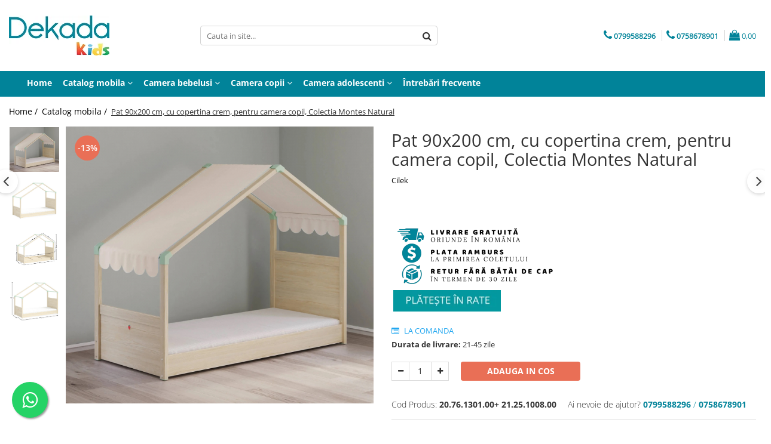

--- FILE ---
content_type: text/html; charset=UTF-8
request_url: https://www.dekada-kids.com/catalog-mobila/pat-pentru-camera-copii-colectia-montessori-80x180-cm.html
body_size: 43473
content:
<!DOCTYPE html>

<html lang="ro-ro">

	<head>
		<meta charset="UTF-8">

		<script src="https://gomagcdn.ro/themes/fashion/js/lazysizes.min.js?v=10211316-4.243" async=""></script>

		<script>
			function g_js(callbk){typeof callbk === 'function' ? window.addEventListener("DOMContentLoaded", callbk, false) : false;}
		</script>

		
		<style>
			/*body.loading{overflow:hidden;}
			body.loading #wrapper{opacity: 0;visibility: hidden;}
			body #wrapper{opacity: 1;visibility: visible;transition:all .1s ease-out;}*/

			.main-header .main-menu{min-height:43px;}
			.-g-hide{visibility:hidden;opacity:0;}

					</style>
		
		<link rel="preconnect" href="https://gomagcdn.ro"><link rel="dns-prefetch" href="https://fonts.googleapis.com" /><link rel="dns-prefetch" href="https://fonts.gstatic.com" /><link rel="dns-prefetch" href="https://connect.facebook.net" /><link rel="dns-prefetch" href="https://www.facebook.com" /><link rel="dns-prefetch" href="https://www.googletagmanager.com" /><link rel="dns-prefetch" href="https://embed.tawk.to" />

					<link rel="preload" as="image" href="https://gomagcdn.ro/domains/dekada-kids.com/files/product/large/pat-90x200-cm-cu-copertina-crem-pentru-camera-copil-colectia-montes-natural-939392.jpg"   >
		
		<link rel="preload" href="https://gomagcdn.ro/themes/fashion/js/plugins.js?v=10211316-4.243" as="script">

		
					<link rel="preload" href="https://www.dekada-kids.com/theme/default.js?v=41747300420" as="script">
				
		<link rel="preload" href="https://gomagcdn.ro/themes/fashion/js/dev.js?v=10211316-4.243" as="script">

		
					<link rel="stylesheet" href="https://gomagcdn.ro/themes/fashion/css/main-min.css?v=10211316-4.243-1" data-values='{"blockScripts": "1"}'>
		
					<link rel="stylesheet" href="https://www.dekada-kids.com/theme/default.css?v=41747300420">
		
						<link rel="stylesheet" href="https://gomagcdn.ro/themes/fashion/css/dev-style.css?v=10211316-4.243-1">
		
		
		
		<link rel="alternate" hreflang="x-default" href="https://www.dekada-kids.com/catalog-mobila/pat-pentru-camera-copii-colectia-montessori-80x180-cm.html">
									<!-- Google tag (gtag.js) -->
<script async src="https://www.googletagmanager.com/gtag/js?id=UA-159225888-1"></script>
<script>
  window.dataLayer = window.dataLayer || [];
  function gtag(){dataLayer.push(arguments);}
  gtag('js', new Date());

  gtag('config', 'UA-159225888-1');
</script>					
		<meta name="expires" content="never">
		<meta name="revisit-after" content="1 days">
					<meta name="author" content="Gomag">
				<title>Pat 90x200 cm, cu copertina crem, pentru camera copil, Colectia Montes Natural</title>


					<meta name="robots" content="index,follow" />
						
		<meta name="description" content="Pat 90x200 cm, cu copertina crem, pentru camera copil, Colectia Montes Natural comanda in magazinul Dekada Kids, livrare si montare in toata Romania">
		<meta class="viewport" name="viewport" content="width=device-width, initial-scale=1.0, user-scalable=no">
							<meta property="og:description" content="   "/>
							<meta property="og:image" content="https://gomagcdn.ro/domains/dekada-kids.com/files/product/large/pat-90x200-cm-cu-copertina-crem-pentru-camera-copil-colectia-montes-natural-939392.jpg"/>
															<link rel="canonical" href="https://www.dekada-kids.com/catalog-mobila/pat-pentru-camera-copii-colectia-montessori-80x180-cm.html" />
			<meta property="og:url" content="https://www.dekada-kids.com/catalog-mobila/pat-pentru-camera-copii-colectia-montessori-80x180-cm.html"/>
						
		<meta name="distribution" content="Global">
		<meta name="owner" content="www.dekada-kids.com">
		<meta name="publisher" content="www.dekada-kids.com">
		<meta name="rating" content="General">
		<meta name="copyright" content="Copyright www.dekada-kids.com 2026. All rights reserved">
		<link rel="search" href="https://www.dekada-kids.com/opensearch.ro.xml" type="application/opensearchdescription+xml" title="Cautare"/>

		
							<script src="https://gomagcdn.ro/themes/fashion/js/jquery-2.1.4.min.js"></script>
			<script defer src="https://gomagcdn.ro/themes/fashion/js/jquery.autocomplete.js?v=20181023"></script>
			<script src="https://gomagcdn.ro/themes/fashion/js/gomag.config.js?v=10211316-4.243"></script>
			<script src="https://gomagcdn.ro/themes/fashion/js/gomag.js?v=10211316-4.243"></script>
		
													<script>
$.Gomag.bind('User/Data/AffiliateMarketing/HideTrafiLeak', function(event, data){

    //hide tawk.to widget
	Tawk_API = Tawk_API || {};
	Tawk_API.onBeforeLoad = function(){
		Tawk_API.hideWidget();
	};
});
</script><script>
$.Gomag.bind('User/Data/AffiliateMarketing/HideTrafiLeak', function(event, data){

    $('.whatsappfloat').remove();
});
</script><script>
	var items = [];

	items.push(
		{
			id		:'20.76.1301.00+ 21.25.1008.00',
			name	:'Pat 90x200 cm, cu copertina crem, pentru camera copil, Colectia Montes Natural',
			brand	:'Cilek',
			category:'Catalog mobila',
			price	:1761.0000,
			google_business_vertical: 'retail'
		}
	);

	gtag('event', 'view_item', {
		items: [items],
		currency: "RON",
		value: "1761.0000",
		send_to: ''
	});
	</script><script>	
	$(document).ready(function(){
		
		$(document).on('click', $GomagConfig.cartSummaryItemRemoveButton, function() {
			var productId = $(this).attr("data-product");
			var productSku = $(this).attr("data-productsku");
			var productPrice = $(this).attr("data-productprice");
			var productQty = $(this).attr("data-qty");
			
			gtag('event', 'remove_from_cart', {
					send_to	: '',
					value	: parseFloat(productQty) * parseFloat(productPrice),
					items:[{
						id		: productSku,
						quantity: productQty,
						price	: productPrice		 
				}]
			})
			
		})
	
		$(document).on('click', $GomagConfig.checkoutItemRemoveButton, function() {
			
			var itemKey = $(this).attr('id').replace('__checkoutItemRemove','');
			var productId = $(this).data("product");
			var productSku = $(this).attr("productsku");
			var productPrice = $(this).attr("productprice");
			var productQty = $('#quantityToAdd_'+itemKey).val();
			
			gtag('event', 'remove_from_cart', {
				send_to	: '',
				value	: parseFloat(productQty) * parseFloat(productPrice),
				items	:[{
					id		: productSku,
					quantity: productQty,
					price	: productPrice
				}]
			})
			
		})
	});		
	
</script>
<!-- Global site tag (gtag.js) - Google Analytics -->
<script async src="https://www.googletagmanager.com/gtag/js?id=G-ZNRZK0T7Z1"></script>
	<script>
 window.dataLayer = window.dataLayer || [];
  function gtag(){dataLayer.push(arguments);}
    var cookieValue = '';
  var name = 'g_c_consent' + "=";
  var decodedCookie = decodeURIComponent(document.cookie);
  var ca = decodedCookie.split(';');
  for(var i = 0; i <ca.length; i++) {
	var c = ca[i];
	while (c.charAt(0) == ' ') {
	  c = c.substring(1);
	}
	if (c.indexOf(name) == 0) {
	  cookieValue = c.substring(name.length, c.length);
	}
  }



if(cookieValue == ''){
	gtag('consent', 'default', {
	  'ad_storage': 'granted',
	  'ad_user_data': 'granted',
	  'ad_personalization': 'granted',
	  'analytics_storage': 'granted',
	  'personalization_storage': 'granted',
	  'functionality_storage': 'granted',
	  'security_storage': 'granted'
	});
	} else if(cookieValue != '-1'){


			gtag('consent', 'default', {
			'ad_storage': 'granted',
			'ad_user_data': 'granted',
			'ad_personalization': 'granted',
			'analytics_storage': 'granted',
			'personalization_storage': 'granted',
			'functionality_storage': 'granted',
			'security_storage': 'granted'
		});
	} else {
	 gtag('consent', 'default', {
		  'ad_storage': 'denied',
		  'ad_user_data': 'denied',
		  'ad_personalization': 'denied',
		  'analytics_storage': 'denied',
			'personalization_storage': 'denied',
			'functionality_storage': 'denied',
			'security_storage': 'denied'
		});

		 }
</script>
<script>

	
  gtag('js', new Date());

 
$.Gomag.bind('Cookie/Policy/Consent/Denied', function(){
	gtag('consent', 'update', {
		  'ad_storage': 'denied',
		  'ad_user_data': 'denied',
		  'ad_personalization': 'denied',
		  'analytics_storage': 'denied',
			'personalization_storage': 'denied',
			'functionality_storage': 'denied',
			'security_storage': 'denied'
		});
		})
$.Gomag.bind('Cookie/Policy/Consent/Granted', function(){
	gtag('consent', 'update', {
		  'ad_storage': 'granted',
		  'ad_user_data': 'granted',
		  'ad_personalization': 'granted',
		  'analytics_storage': 'granted',
			'personalization_storage': 'granted',
			'functionality_storage': 'granted',
			'security_storage': 'granted'
		});
		})
  gtag('config', 'G-ZNRZK0T7Z1', {allow_enhanced_conversions: true });
</script>
<script>
	function gaBuildProductVariant(product)
	{
		let _return = '';
		if(product.version != undefined)
		{
			$.each(product.version, function(i, a){
				_return += (_return == '' ? '' : ', ')+a.value;
			})
		}
		return _return;
	}

</script>
<script>
	$.Gomag.bind('Product/Add/To/Cart/After/Listing', function gaProductAddToCartLV4(event, data) {
		if(data.product !== undefined) {
			var gaProduct = false;
			if(typeof(gaProducts) != 'undefined' && gaProducts[data.product.id] != undefined)
			{
				gaProduct = gaProducts[data.product.id];

			}

			if(gaProduct == false)
			{
				gaProduct = {};
				gaProduct.item_id = data.product.id;
				gaProduct.currency = data.product.currency ? (String(data.product.currency).toLowerCase() == 'lei' ? 'RON' : data.product.currency) : 'RON';
				gaProduct.item_name =  data.product.sku ;
				gaProduct.item_variant= gaBuildProductVariant(data.product);
				gaProduct.item_brand = data.product.brand;
				gaProduct.item_category = data.product.category;

			}

			gaProduct.price = parseFloat(data.product.price).toFixed(2);
			gaProduct.quantity = data.product.productQuantity;
			gtag("event", "add_to_cart", {
				currency: gaProduct.currency,
				value: parseFloat(gaProduct.price) * parseFloat(gaProduct.quantity),
				items: [
					gaProduct
				]
			});

		}
	})
	$.Gomag.bind('Product/Add/To/Cart/After/Details', function gaProductAddToCartDV4(event, data){

		if(data.product !== undefined){

			var gaProduct = false;
			if(
				typeof(gaProducts) != 'undefined'
				&&
				gaProducts[data.product.id] != undefined
			)
			{
				var gaProduct = gaProducts[data.product.id];
			}

			if(gaProduct == false)
			{
				gaProduct = {};
				gaProduct.item_id = data.product.id;
				gaProduct.currency = data.product.currency ? (String(data.product.currency).toLowerCase() == 'lei' ? 'RON' : data.product.currency) : 'RON';
				gaProduct.item_name =  data.product.sku ;
				gaProduct.item_variant= gaBuildProductVariant(data.product);
				gaProduct.item_brand = data.product.brand;
				gaProduct.item_category = data.product.category;

			}

			gaProduct.price = parseFloat(data.product.price).toFixed(2);
			gaProduct.quantity = data.product.productQuantity;


			gtag("event", "add_to_cart", {
			  currency: gaProduct.currency,
			  value: parseFloat(gaProduct.price) * parseFloat(gaProduct.quantity),
			  items: [
				gaProduct
			  ]
			});
        }

	})
	 $.Gomag.bind('Product/Remove/From/Cart', function gaProductRemovedFromCartV4(event, data){
		var envData = $.Gomag.getEnvData();
		var products = envData.products;

		if(data.data.product !== undefined && products[data.data.product] !== undefined){


			var dataProduct = products[data.data.product];


			gaProduct = {};
			gaProduct.item_id = dataProduct.id;

			gaProduct.item_name =   dataProduct.sku ;
			gaProduct.currency = dataProduct.currency ? (String(dataProduct.currency).toLowerCase() == 'lei' ? 'RON' : dataProduct.currency) : 'RON';
			gaProduct.item_category = dataProduct.category;
			gaProduct.item_brand = dataProduct.brand;
			gaProduct.price = parseFloat(dataProduct.price).toFixed(2);
			gaProduct.quantity = data.data.quantity;
			gaProduct.item_variant= gaBuildProductVariant(dataProduct);
			gtag("event", "remove_from_cart", {
			  currency: gaProduct.currency,
			  value: parseFloat(gaProduct.price) * parseFloat(gaProduct.quantity),
			  items: [
				gaProduct
			  ]
			});
        }

	});

	 $.Gomag.bind('Cart/Quantity/Update', function gaCartQuantityUpdateV4(event, data){
		var envData = $.Gomag.getEnvData();
		var products = envData.products;
		if(!data.data.finalQuantity || !data.data.initialQuantity)
		{
			return false;
		}
		var dataProduct = products[data.data.product];
		if(dataProduct == undefined)
		{
			return false;
		}

		gaProduct = {};
		gaProduct.item_id = dataProduct.id;
		gaProduct.currency = dataProduct.currency ? (String(dataProduct.currency).toLowerCase() == 'lei' ? 'RON' : dataProduct.currency) : 'RON';
		gaProduct.item_name =  dataProduct.sku ;

		gaProduct.item_category = dataProduct.category;
		gaProduct.item_brand = dataProduct.brand;
		gaProduct.price = parseFloat(dataProduct.price).toFixed(2);
		gaProduct.item_variant= gaBuildProductVariant(dataProduct);
		if(parseFloat(data.data.initialQuantity) < parseFloat(data.data.finalQuantity))
		{
			var quantity = parseFloat(data.data.finalQuantity) - parseFloat(data.data.initialQuantity);
			gaProduct.quantity = quantity;

			gtag("event", "add_to_cart", {
			  currency: gaProduct.currency,
			  value: parseFloat(gaProduct.price) * parseFloat(gaProduct.quantity),
			  items: [
				gaProduct
			  ]
			});
		}
		else if(parseFloat(data.data.initialQuantity) > parseFloat(data.data.finalQuantity))
		{
			var quantity = parseFloat(data.data.initialQuantity) - parseFloat(data.data.finalQuantity);
			gaProduct.quantity = quantity;
			gtag("event", "remove_from_cart", {
			  currency: gaProduct.currency,
			  value: parseFloat(gaProduct.price) * parseFloat(gaProduct.quantity),
			  items: [
				gaProduct
			  ]
			});
		}

	});

</script>
<!-- Biano Pixel Code -->
<script>
!function(b,i,a,n,o,p,x)
{if(b.bianoTrack)return;o=b.bianoTrack=function(){o.callMethod?
o.callMethod.apply(o,arguments):o.queue.push(arguments)};
o.push=o;o.queue=[];p=i.createElement(a);p.async=!0;p.src=n;
x=i.getElementsByTagName(a)[0];x.parentNode.insertBefore(p,x)
}(window,document,'script','https://pixel.biano.ro/min/pixel.js');
bianoTrack('init', 'ro5a9c1d9b77d6d64477fb5a6b1a5aeffcb75ee69a');
</script>
<!-- End Biano Pixel Code --><script>
        (function(d, s, i) {
            var f = d.getElementsByTagName(s)[0], j = d.createElement(s);
            j.async = true;
            j.src = "https://t.themarketer.com/t/j/" + i;
            f.parentNode.insertBefore(j, f);
        })(document, "script", "KBPFDBET");
    </script><script>
function gmsc(name, value)
{
	if(value != undefined && value)
	{
		var expires = new Date();
		expires.setTime(expires.getTime() + parseInt(3600*24*1000*90));
		document.cookie = encodeURIComponent(name) + "=" + encodeURIComponent(value) + '; expires='+ expires.toUTCString() + "; path=/";
	}
}
let gmqs = window.location.search;
let gmup = new URLSearchParams(gmqs);
gmsc('g_sc', gmup.get('shop_campaign'));
gmsc('shop_utm_campaign', gmup.get('utm_campaign'));
gmsc('shop_utm_medium', gmup.get('utm_medium'));
gmsc('shop_utm_source', gmup.get('utm_source'));
</script><!-- Google Tag Manager -->
    <script>(function(w,d,s,l,i){w[l]=w[l]||[];w[l].push({'gtm.start':
    new Date().getTime(),event:'gtm.js'});var f=d.getElementsByTagName(s)[0],
    j=d.createElement(s),dl=l!='dataLayer'?'&l='+l:'';j.async=true;j.src=
    'https://www.googletagmanager.com/gtm.js?id='+i+dl;f.parentNode.insertBefore(j,f);
    })(window,document,'script','dataLayer','GTM-NMVMKFS');</script>
    <!-- End Google Tag Manager --><script>
window.dataLayer = window.dataLayer || [];
window.gtag = window.gtag || function(){dataLayer.push(arguments);}
</script><!-- Facebook Pixel Code -->
				<script>
				!function(f,b,e,v,n,t,s){if(f.fbq)return;n=f.fbq=function(){n.callMethod?
				n.callMethod.apply(n,arguments):n.queue.push(arguments)};if(!f._fbq)f._fbq=n;
				n.push=n;n.loaded=!0;n.version="2.0";n.queue=[];t=b.createElement(e);t.async=!0;
				t.src=v;s=b.getElementsByTagName(e)[0];s.parentNode.insertBefore(t,s)}(window,
				document,"script","//connect.facebook.net/en_US/fbevents.js");

				fbq("init", "201810474400950");
				fbq("track", "PageView");</script>
				<!-- End Facebook Pixel Code -->
				<script>
				$.Gomag.bind('User/Ajax/Data/Loaded', function(event, data){
					if(data != undefined && data.data != undefined)
					{
						var eventData = data.data;
						if(eventData.facebookUserData != undefined)
						{
							$('body').append(eventData.facebookUserData);
						}
					}
				})
				</script>
				<script>
	$.Gomag.bind('Product/Add/To/Cart/After/Listing', function(event, data){
		if(data.product !== undefined){
			gtag('event', 'add_to_cart', {
				send_to	: '',
				value	: parseFloat(data.product.productQuantity) * parseFloat(data.product.price),
				items	:[{
					id		: data.product.sku,
					name	: data.product.name,
					brand	: data.product.brand,
					category: data.product.category,
					quantity: data.product.productQuantity,
					price	: data.product.price
				 
			}]
		   })
        }
	})
	$.Gomag.bind('Product/Add/To/Cart/After/Details', function(event, data){
		
		if(data.product !== undefined){
			gtag('event', 'add_to_cart', {
				send_to: '',
				value: parseFloat(data.product.productQuantity) * parseFloat(data.product.price),
				items: [{
					id: data.product.sku,
					name		: data.product.name,
					brand		: data.product.brand,
					category	: data.product.category,
					quantity	: data.product.productQuantity,
					price		: data.product.price
				}]	
			})
		}
	})
   
</script><meta name="google-site-verification" content="JhZeC_bODylqYg9iGyBiHE-rd97zrwIDR7tSIgtn3Qg" />					
		
	</head>

	<body class="" style="">

		<script >
			function _addCss(url, attribute, value, loaded){
				var _s = document.createElement('link');
				_s.rel = 'stylesheet';
				_s.href = url;
				_s.type = 'text/css';
				if(attribute)
				{
					_s.setAttribute(attribute, value)
				}
				if(loaded){
					_s.onload = function(){
						var dom = document.getElementsByTagName('body')[0];
						//dom.classList.remove('loading');
					}
				}
				var _st = document.getElementsByTagName('link')[0];
				_st.parentNode.insertBefore(_s, _st);
			}
			//_addCss('https://fonts.googleapis.com/css2?family=Open+Sans:ital,wght@0,300;0,400;0,600;0,700;1,300;1,400&display=swap');
			_addCss('https://gomagcdn.ro/themes/_fonts/Open-Sans.css');

		</script>
		<script>
				/*setTimeout(
				  function()
				  {
				   document.getElementsByTagName('body')[0].classList.remove('loading');
				  }, 1000);*/
		</script>
							
		
		<div id="wrapper">
			<!-- BLOCK:3172e111d4418251300885744248605c start -->
<div id="_cartSummary" class="hide"></div>

<script >
	$(document).ready(function() {

		$(document).on('keypress', '.-g-input-loader', function(){
			$(this).addClass('-g-input-loading');
		})

		$.Gomag.bind('Product/Add/To/Cart/After', function(eventResponse, properties)
		{
									var data = JSON.parse(properties.data);
			$('.q-cart').html(data.quantity);
			if(parseFloat(data.quantity) > 0)
			{
				$('.q-cart').removeClass('hide');
			}
			else
			{
				$('.q-cart').addClass('hide');
			}
			$('.cartPrice').html(data.subtotal + ' ' + data.currency);
			$('.cartProductCount').html(data.quantity);


		})
		$('#_cartSummary').on('updateCart', function(event, cart) {
			var t = $(this);

			$.get('https://www.dekada-kids.com/cart-update', {
				cart: cart
			}, function(data) {

				$('.q-cart').html(data.quantity);
				if(parseFloat(data.quantity) > 0)
				{
					$('.q-cart').removeClass('hide');
				}
				else
				{
					$('.q-cart').addClass('hide');
				}
				$('.cartPrice').html(data.subtotal + ' ' + data.currency);
				$('.cartProductCount').html(data.quantity);
			}, 'json');
			window.ga = window.ga || function() {
				(ga.q = ga.q || []).push(arguments)
			};
			ga('send', 'event', 'Buton', 'Click', 'Adauga_Cos');
		});

		if(window.gtag_report_conversion) {
			$(document).on("click", 'li.phone-m', function() {
				var phoneNo = $('li.phone-m').children( "a").attr('href');
				gtag_report_conversion(phoneNo);
			});

		}

	});
</script>



<header class="main-header container-bg clearfix" data-block="headerBlock">
	<div class="discount-tape container-h full -g-hide" id="_gomagHellobar"></div>

		
	<div class="top-head-bg container-h full">

		<div class="top-head container-h">
			<div class="row">
				<div class="col-md-3 col-sm-3 col-xs-5 logo-h">
					
	<a href="https://www.dekada-kids.com" id="logo" data-pageId="2">
		<img src="https://gomagcdn.ro/domains/dekada-kids/files/company/dekada-kids6786.png" fetchpriority="high" class="img-responsive" alt="Dekada Kids Romania" title="Dekada Kids Romania" width="200" height="50" style="width:auto;">
	</a>
				</div>
				<div class="col-md-4 col-sm-4 col-xs-7 main search-form-box">
					
<form name="search-form" class="search-form" action="https://www.dekada-kids.com/produse" id="_searchFormMainHeader">

	<input id="_autocompleteSearchMainHeader" name="c" class="input-placeholder -g-input-loader" type="text" placeholder="Cauta in site..." aria-label="Search"  value="">
	<button id="_doSearch" class="search-button" aria-hidden="true">
		<i class="fa fa-search" aria-hidden="true"></i>
	</button>

				<script >
			$(document).ready(function() {

				$('#_autocompleteSearchMainHeader').autocomplete({
					serviceUrl: 'https://www.dekada-kids.com/autocomplete',
					minChars: 2,
					deferRequestBy: 700,
					appendTo: '#_searchFormMainHeader',
					width: parseInt($('#_doSearch').offset().left) - parseInt($('#_autocompleteSearchMainHeader').offset().left),
					formatResult: function(suggestion, currentValue) {
						return suggestion.value;
					},
					onSelect: function(suggestion) {
						$(this).val(suggestion.data);
					},
					onSearchComplete: function(suggestion) {
						$(this).removeClass('-g-input-loading');
					}
				});
				$(document).on('click', '#_doSearch', function(e){
					e.preventDefault();
					if($('#_autocompleteSearchMainHeader').val() != '')
					{
						$('#_searchFormMainHeader').submit();
					}
				})
			});
		</script>
	

</form>
				</div>
				<div class="col-md-5 col-sm-5 acount-section">
					
<ul>
	<li class="search-m hide">
		<a href="#" class="-g-no-url" aria-label="Cauta in site..." data-pageId="">
			<i class="fa fa-search search-open" aria-hidden="true"></i>
			<i style="display:none" class="fa fa-times search-close" aria-hidden="true"></i>
		</a>
	</li>
	<li class="-g-user-icon -g-user-icon-empty">
			
	</li>
	
				<li class="contact-header">
			<a href="tel:0799588296" aria-label="Contacteaza-ne" data-pageId="3">
				<i class="fa fa-phone" aria-hidden="true"></i>
									<span class="count-phone">1</span>
								<span>0799588296</span>
			</a>
		</li>
				<li class="contact-header -g-contact-phone2">
			<a href="tel:0758678901" aria-label="Contacteaza-ne" data-pageId="3">
				<i class="fa fa-phone" aria-hidden="true"></i>
				<span class="count-phone">2</span>
				<span>0758678901</span>
			</a>
		</li>
		<li class="wishlist-header hide">
		<a href="https://www.dekada-kids.com/wishlist" aria-label="Wishlist" data-pageId="28">
			<span class="-g-wishlist-product-count -g-hide"></span>
			<i class="fa fa-heart-o" aria-hidden="true"></i>
			<span class="">Favorite</span>
		</a>
	</li>
	<li class="cart-header-btn cart">
		<a class="cart-drop _showCartHeader" href="https://www.dekada-kids.com/cos-de-cumparaturi" aria-label="Cos de cumparaturi">
			<span class="q-cart hide">0</span>
			<i class="fa fa-shopping-bag" aria-hidden="true"></i>
			<span class="count cartPrice">0,00
				
			</span>
		</a>
					<div class="cart-dd  _cartShow cart-closed"></div>
			</li>

	</ul>

	<script>
		$(document).ready(function() {
			//Cart
							$('.cart').mouseenter(function() {
					$.Gomag.showCartSummary('div._cartShow');
				}).mouseleave(function() {
					$.Gomag.hideCartSummary('div._cartShow');
					$('div._cartShow').removeClass('cart-open');
				});
						$(document).on('click', '.dropdown-toggle', function() {
				window.location = $(this).attr('href');
			})
		})
	</script>

				</div>
			</div>
		</div>
	</div>


<div id="navigation">
	<nav id="main-menu" class="main-menu container-h full clearfix">
		<a href="#" class="menu-trg -g-no-url" title="Produse">
			<span>&nbsp;</span>
		</a>
		
<div class="container-h nav-menu-hh clearfix">

	<!-- BASE MENU -->
	<ul class="
			nav-menu base-menu container-h
			
			
		">

		

			
		<li class="menu-drop __GomagMM ">
								<a
						href="https://www.dekada-kids.com/"
						class="    "
						rel="  "
						
						title="Home"
						data-Gomag=''
						data-block-name="mainMenuD0"  data-block="mainMenuD" data-pageId= "2">
												<span class="list">Home</span>
					</a>
				
		</li>
		
		<li class="menu-drop __GomagMM ">
							<a
					href="https://www.dekada-kids.com/catalog-mobila"
					class="  "
					rel="  "
					
					title="Catalog mobila"
					data-Gomag=''
					data-block-name="mainMenuD0"
					data-pageId= "4"
					data-block="mainMenuD">
											<span class="list">Catalog mobila</span>
						<i class="fa fa-angle-down"></i>
				</a>

									<div class="menu-dd">
										<ul class="drop-list clearfix w100">
																																						<li class="fl">
										<div class="col">
											<p class="title">
												<a
												href="https://www.dekada-kids.com/paturi-copii"
												class="title    "
												rel="  "
												
												title="Paturi"
												data-Gomag=''
												data-block-name="mainMenuD1"
												data-block="mainMenuD"
												data-pageId= "1"
												>
																										Paturi
												</a>
											</p>
																																															<a
														href="https://www.dekada-kids.com/leagăne"
														rel="  "
														
														title="Leagane"
														class="    "
														data-Gomag=''
														data-block-name="mainMenuD2"
														data-block="mainMenuD"
														data-pageId=""
													>
																												<i class="fa fa-angle-right"></i>
														<span>Leagane</span>
													</a>
																									<a
														href="https://www.dekada-kids.com/paturi-pentru-bebelusi"
														rel="  "
														
														title="Paturi pentru bebelusi"
														class="    "
														data-Gomag=''
														data-block-name="mainMenuD2"
														data-block="mainMenuD"
														data-pageId=""
													>
																												<i class="fa fa-angle-right"></i>
														<span>Paturi pentru bebelusi</span>
													</a>
																									<a
														href="https://www.dekada-kids.com/paturi-pentru-copii"
														rel="  "
														
														title="Paturi pentru copii"
														class="    "
														data-Gomag=''
														data-block-name="mainMenuD2"
														data-block="mainMenuD"
														data-pageId=""
													>
																												<i class="fa fa-angle-right"></i>
														<span>Paturi pentru copii</span>
													</a>
																									<a
														href="https://www.dekada-kids.com/paturi-pentru-adolescenti"
														rel="  "
														
														title="Paturi pentru adolescenti"
														class="    "
														data-Gomag=''
														data-block-name="mainMenuD2"
														data-block="mainMenuD"
														data-pageId=""
													>
																												<i class="fa fa-angle-right"></i>
														<span>Paturi pentru adolescenti</span>
													</a>
																									<a
														href="https://www.dekada-kids.com/paturi-supraetajate"
														rel="  "
														
														title="Paturi supraetajate"
														class="    "
														data-Gomag=''
														data-block-name="mainMenuD2"
														data-block="mainMenuD"
														data-pageId=""
													>
																												<i class="fa fa-angle-right"></i>
														<span>Paturi supraetajate</span>
													</a>
																									<a
														href="https://www.dekada-kids.com/paturi-suplimentare"
														rel="  "
														
														title="Paturi suplimentare"
														class="    "
														data-Gomag=''
														data-block-name="mainMenuD2"
														data-block="mainMenuD"
														data-pageId=""
													>
																												<i class="fa fa-angle-right"></i>
														<span>Paturi suplimentare</span>
													</a>
																									<a
														href="https://www.dekada-kids.com/paturi-100x200-cm"
														rel="  "
														
														title="Paturi 100x200 cm"
														class="    "
														data-Gomag=''
														data-block-name="mainMenuD2"
														data-block="mainMenuD"
														data-pageId=""
													>
																												<i class="fa fa-angle-right"></i>
														<span>Paturi 100x200 cm</span>
													</a>
																									<a
														href="https://www.dekada-kids.com/paturi-120x200-cm"
														rel="  "
														
														title="Paturi 120x200 cm"
														class="    "
														data-Gomag=''
														data-block-name="mainMenuD2"
														data-block="mainMenuD"
														data-pageId=""
													>
																												<i class="fa fa-angle-right"></i>
														<span>Paturi 120x200 cm</span>
													</a>
																									<a
														href="https://www.dekada-kids.com/paturi-90x190-cm"
														rel="  "
														
														title="Paturi 90x190 cm"
														class="    "
														data-Gomag=''
														data-block-name="mainMenuD2"
														data-block="mainMenuD"
														data-pageId=""
													>
																												<i class="fa fa-angle-right"></i>
														<span>Paturi 90x190 cm</span>
													</a>
																									<a
														href="https://www.dekada-kids.com/paturi-pentru-baieti"
														rel="  "
														
														title="Paturi pentru baieti"
														class="    "
														data-Gomag=''
														data-block-name="mainMenuD2"
														data-block="mainMenuD"
														data-pageId=""
													>
																												<i class="fa fa-angle-right"></i>
														<span>Paturi pentru baieti</span>
													</a>
																									<a
														href="https://www.dekada-kids.com/paturi-pentru-fete"
														rel="  "
														
														title="Paturi pentru fete"
														class="    "
														data-Gomag=''
														data-block-name="mainMenuD2"
														data-block="mainMenuD"
														data-pageId=""
													>
																												<i class="fa fa-angle-right"></i>
														<span>Paturi pentru fete</span>
													</a>
																									<a
														href="https://www.dekada-kids.com/paturi-masinuta"
														rel="  "
														
														title="Paturi masinuta"
														class="    "
														data-Gomag=''
														data-block-name="mainMenuD2"
														data-block="mainMenuD"
														data-pageId=""
													>
																												<i class="fa fa-angle-right"></i>
														<span>Paturi masinuta</span>
													</a>
																									<a
														href="https://www.dekada-kids.com/bare-de-protectie"
														rel="  "
														
														title="Bare de protectie"
														class="    "
														data-Gomag=''
														data-block-name="mainMenuD2"
														data-block="mainMenuD"
														data-pageId=""
													>
																												<i class="fa fa-angle-right"></i>
														<span>Bare de protectie</span>
													</a>
																							
										</div>
									</li>
																																<li class="fl">
										<div class="col">
											<p class="title">
												<a
												href="https://www.dekada-kids.com/dulapuri"
												class="title    "
												rel="  "
												
												title="Dulapuri"
												data-Gomag=''
												data-block-name="mainMenuD1"
												data-block="mainMenuD"
												data-pageId= "7"
												>
																										Dulapuri
												</a>
											</p>
																						
										</div>
									</li>
																																<li class="fl">
										<div class="col">
											<p class="title">
												<a
												href="https://www.dekada-kids.com/comode-noptiere"
												class="title    "
												rel="  "
												
												title="Comode, noptiere"
												data-Gomag=''
												data-block-name="mainMenuD1"
												data-block="mainMenuD"
												data-pageId= "8"
												>
																										Comode, noptiere
												</a>
											</p>
																						
										</div>
									</li>
																																<li class="fl">
										<div class="col">
											<p class="title">
												<a
												href="#"
												class="title     -g-no-url"
												rel="  "
												
												title="Spatiu de studiu"
												data-Gomag=''
												data-block-name="mainMenuD1"
												data-block="mainMenuD"
												data-pageId= ""
												>
																										Spatiu de studiu
												</a>
											</p>
																																															<a
														href="https://www.dekada-kids.com/mese-scaune"
														rel="  "
														
														title="Birouri de studiu camera copii"
														class="    "
														data-Gomag=''
														data-block-name="mainMenuD2"
														data-block="mainMenuD"
														data-pageId=""
													>
																												<i class="fa fa-angle-right"></i>
														<span>Birouri de studiu camera copii</span>
													</a>
																									<a
														href="https://www.dekada-kids.com/scaune-copii"
														rel="  "
														
														title="Scaune copii"
														class="    "
														data-Gomag=''
														data-block-name="mainMenuD2"
														data-block="mainMenuD"
														data-pageId=""
													>
																												<i class="fa fa-angle-right"></i>
														<span>Scaune copii</span>
													</a>
																									<a
														href="https://www.dekada-kids.com/biblioteca"
														rel="  "
														
														title="Biblioteca"
														class="    "
														data-Gomag=''
														data-block-name="mainMenuD2"
														data-block="mainMenuD"
														data-pageId=""
													>
																												<i class="fa fa-angle-right"></i>
														<span>Biblioteca</span>
													</a>
																							
										</div>
									</li>
																																<li class="fl">
										<div class="col">
											<p class="title">
												<a
												href="https://www.dekada-kids.com/accesorii"
												class="title    "
												rel="  "
												
												title="Accesorii"
												data-Gomag=''
												data-block-name="mainMenuD1"
												data-block="mainMenuD"
												data-pageId= "12"
												>
																										Accesorii
												</a>
											</p>
																																															<a
														href="https://www.dekada-kids.com/perdele-draperii"
														rel="  "
														
														title="Perdele&Draperii"
														class="    "
														data-Gomag=''
														data-block-name="mainMenuD2"
														data-block="mainMenuD"
														data-pageId=""
													>
																												<i class="fa fa-angle-right"></i>
														<span>Perdele&amp;Draperii</span>
													</a>
																									<a
														href="https://www.dekada-kids.com/baldachine"
														rel="  "
														
														title="Baldachine"
														class="    "
														data-Gomag=''
														data-block-name="mainMenuD2"
														data-block="mainMenuD"
														data-pageId=""
													>
																												<i class="fa fa-angle-right"></i>
														<span>Baldachine</span>
													</a>
																									<a
														href="https://www.dekada-kids.com/iluminat"
														rel="  "
														
														title="Iluminat"
														class="    "
														data-Gomag=''
														data-block-name="mainMenuD2"
														data-block="mainMenuD"
														data-pageId=""
													>
																												<i class="fa fa-angle-right"></i>
														<span>Iluminat</span>
													</a>
																									<a
														href="https://www.dekada-kids.com/seturi-pat"
														rel="  "
														
														title="Seturi pat"
														class="    "
														data-Gomag=''
														data-block-name="mainMenuD2"
														data-block="mainMenuD"
														data-pageId=""
													>
																												<i class="fa fa-angle-right"></i>
														<span>Seturi pat</span>
													</a>
																									<a
														href="https://www.dekada-kids.com/covoare"
														rel="  "
														
														title="Covoare"
														class="    "
														data-Gomag=''
														data-block-name="mainMenuD2"
														data-block="mainMenuD"
														data-pageId=""
													>
																												<i class="fa fa-angle-right"></i>
														<span>Covoare</span>
													</a>
																							
										</div>
									</li>
																																<li class="fl">
										<div class="col">
											<p class="title">
												<a
												href="https://www.dekada-kids.com/rafturi-module-lazi-depozitare"
												class="title    "
												rel="  "
												
												title="Rafturi, module, lazi depozitare"
												data-Gomag=''
												data-block-name="mainMenuD1"
												data-block="mainMenuD"
												data-pageId= "14"
												>
																										Rafturi, module, lazi depozitare
												</a>
											</p>
																						
										</div>
									</li>
																																<li class="fl">
										<div class="col">
											<p class="title">
												<a
												href="https://www.dekada-kids.com/saltele"
												class="title    "
												rel="  "
												
												title="Saltele"
												data-Gomag=''
												data-block-name="mainMenuD1"
												data-block="mainMenuD"
												data-pageId= "59"
												>
																										Saltele
												</a>
											</p>
																						
										</div>
									</li>
																													</ul>
																	</div>
									
		</li>
		
		<li class="menu-drop __GomagMM ">
							<a
					href="https://www.dekada-kids.com/colectii-mobila-pentru-bebelusi"
					class="  "
					rel="nofollow noreferrer "
					
					title="Camera bebelusi"
					data-Gomag=''
					data-block-name="mainMenuD0"
					data-pageId= "228"
					data-block="mainMenuD">
											<span class="list">Camera bebelusi</span>
						<i class="fa fa-angle-down"></i>
				</a>

									<div class="menu-dd">
										<ul class="drop-list clearfix w100">
																																						<li class="fl">
										<div class="col">
											<p class="title">
												<a
												href="https://www.dekada-kids.com/colectia-baby-cotton"
												class="title    "
												rel="  "
												
												title="Colectia Cotton Baby"
												data-Gomag=''
												data-block-name="mainMenuD1"
												data-block="mainMenuD"
												data-pageId= "32"
												>
																										Colectia Cotton Baby
												</a>
											</p>
																						
										</div>
									</li>
																																<li class="fl">
										<div class="col">
											<p class="title">
												<a
												href="https://www.dekada-kids.com/colectia-romantic-baby"
												class="title    "
												rel="  "
												
												title="Colectia Romantic Baby"
												data-Gomag=''
												data-block-name="mainMenuD1"
												data-block="mainMenuD"
												data-pageId= "33"
												>
																										Colectia Romantic Baby
												</a>
											</p>
																						
										</div>
									</li>
																																<li class="fl">
										<div class="col">
											<p class="title">
												<a
												href="https://www.dekada-kids.com/colectia-elegance-baby"
												class="title    "
												rel="  "
												
												title="Colectia Elegance Baby"
												data-Gomag=''
												data-block-name="mainMenuD1"
												data-block="mainMenuD"
												data-pageId= "91"
												>
																										Colectia Elegance Baby
												</a>
											</p>
																						
										</div>
									</li>
																																<li class="fl">
										<div class="col">
											<p class="title">
												<a
												href="https://www.dekada-kids.com/colectia-romantica-baby-34"
												class="title    "
												rel="  "
												
												title="Colectia Romantica Baby"
												data-Gomag=''
												data-block-name="mainMenuD1"
												data-block="mainMenuD"
												data-pageId= "34"
												>
																										Colectia Romantica Baby
												</a>
											</p>
																						
										</div>
									</li>
																																<li class="fl">
										<div class="col">
											<p class="title">
												<a
												href="https://www.dekada-kids.com/colectia-mocha-baby-35"
												class="title    "
												rel="  "
												
												title="Colectia Mocha Baby"
												data-Gomag=''
												data-block-name="mainMenuD1"
												data-block="mainMenuD"
												data-pageId= "35"
												>
																										Colectia Mocha Baby
												</a>
											</p>
																						
										</div>
									</li>
																																<li class="fl">
										<div class="col">
											<p class="title">
												<a
												href="https://www.dekada-kids.com/colectia-natura-baby-36"
												class="title    "
												rel="  "
												
												title="Colectia Natura Baby"
												data-Gomag=''
												data-block-name="mainMenuD1"
												data-block="mainMenuD"
												data-pageId= "36"
												>
																										Colectia Natura Baby
												</a>
											</p>
																						
										</div>
									</li>
																																<li class="fl">
										<div class="col">
											<p class="title">
												<a
												href="https://www.dekada-kids.com/colectia-montessori-baby"
												class="title    "
												rel="  "
												
												title="Colectia Montessori Baby"
												data-Gomag=''
												data-block-name="mainMenuD1"
												data-block="mainMenuD"
												data-pageId= "38"
												>
																										Colectia Montessori Baby
												</a>
											</p>
																						
										</div>
									</li>
																																<li class="fl">
										<div class="col">
											<p class="title">
												<a
												href="https://www.dekada-kids.com/colectia-loof"
												class="title    "
												rel="  "
												
												title="Colectia Loof baby"
												data-Gomag=''
												data-block-name="mainMenuD1"
												data-block="mainMenuD"
												data-pageId= "71"
												>
																										Colectia Loof baby
												</a>
											</p>
																						
										</div>
									</li>
																																<li class="fl">
										<div class="col">
											<p class="title">
												<a
												href="https://www.dekada-kids.com/colectia-mino-baby"
												class="title    "
												rel="  "
												
												title="Colectia Mino Baby"
												data-Gomag=''
												data-block-name="mainMenuD1"
												data-block="mainMenuD"
												data-pageId= "74"
												>
																										Colectia Mino Baby
												</a>
											</p>
																						
										</div>
									</li>
																													</ul>
																	</div>
									
		</li>
		
		<li class="menu-drop __GomagMM ">
							<a
					href="https://www.dekada-kids.com/mobila-decor-camera-pentru-copii"
					class="  "
					rel="  "
					
					title="Camera copii"
					data-Gomag=''
					data-block-name="mainMenuD0"
					data-pageId= "226"
					data-block="mainMenuD">
											<span class="list">Camera copii</span>
						<i class="fa fa-angle-down"></i>
				</a>

									<div class="menu-dd">
										<ul class="drop-list clearfix w100">
																																						<li class="fl">
										<div class="col">
											<p class="title">
												<a
												href="https://www.dekada-kids.com/colectia-champion-racer"
												class="title    "
												rel="  "
												
												title="Colectia Champion Racer"
												data-Gomag=''
												data-block-name="mainMenuD1"
												data-block="mainMenuD"
												data-pageId= "47"
												>
																										Colectia Champion Racer
												</a>
											</p>
																						
										</div>
									</li>
																																<li class="fl">
										<div class="col">
											<p class="title">
												<a
												href="https://www.dekada-kids.com/colectia-louis"
												class="title    "
												rel="  "
												
												title="Colectia Louis"
												data-Gomag=''
												data-block-name="mainMenuD1"
												data-block="mainMenuD"
												data-pageId= "94"
												>
																										Colectia Louis
												</a>
											</p>
																						
										</div>
									</li>
																																<li class="fl">
										<div class="col">
											<p class="title">
												<a
												href="https://www.dekada-kids.com/colectia-racecup-48"
												class="title    "
												rel="  "
												
												title="Colectia Racecup"
												data-Gomag=''
												data-block-name="mainMenuD1"
												data-block="mainMenuD"
												data-pageId= "48"
												>
																										Colectia Racecup
												</a>
											</p>
																						
										</div>
									</li>
																																<li class="fl">
										<div class="col">
											<p class="title">
												<a
												href="https://www.dekada-kids.com/colectia-white-46"
												class="title    "
												rel="  "
												
												title="Colectia White"
												data-Gomag=''
												data-block-name="mainMenuD1"
												data-block="mainMenuD"
												data-pageId= "46"
												>
																										Colectia White
												</a>
											</p>
																						
										</div>
									</li>
																																<li class="fl">
										<div class="col">
											<p class="title">
												<a
												href="https://www.dekada-kids.com/colectia-romantica-45"
												class="title    "
												rel="  "
												
												title="Colectia Romantica"
												data-Gomag=''
												data-block-name="mainMenuD1"
												data-block="mainMenuD"
												data-pageId= "45"
												>
																										Colectia Romantica
												</a>
											</p>
																						
										</div>
									</li>
																																<li class="fl">
										<div class="col">
											<p class="title">
												<a
												href="https://www.dekada-kids.com/colectia-mocha-42"
												class="title    "
												rel="  "
												
												title="Colectia Mocha"
												data-Gomag=''
												data-block-name="mainMenuD1"
												data-block="mainMenuD"
												data-pageId= "42"
												>
																										Colectia Mocha
												</a>
											</p>
																						
										</div>
									</li>
																																<li class="fl">
										<div class="col">
											<p class="title">
												<a
												href="https://www.dekada-kids.com/colectia-romantic-54"
												class="title    "
												rel="  "
												
												title="Colectia Romantic"
												data-Gomag=''
												data-block-name="mainMenuD1"
												data-block="mainMenuD"
												data-pageId= "54"
												>
																										Colectia Romantic
												</a>
											</p>
																						
										</div>
									</li>
																																<li class="fl">
										<div class="col">
											<p class="title">
												<a
												href="https://www.dekada-kids.com/colectia-pirate-41"
												class="title    "
												rel="  "
												
												title="Colectia Pirate"
												data-Gomag=''
												data-block-name="mainMenuD1"
												data-block="mainMenuD"
												data-pageId= "41"
												>
																										Colectia Pirate
												</a>
											</p>
																						
										</div>
									</li>
																																<li class="fl">
										<div class="col">
											<p class="title">
												<a
												href="https://www.dekada-kids.com/colectia-montessori"
												class="title    "
												rel="  "
												
												title="Colectia Montes Natural"
												data-Gomag=''
												data-block-name="mainMenuD1"
												data-block="mainMenuD"
												data-pageId= "40"
												>
																										Colectia Montes Natural
												</a>
											</p>
																						
										</div>
									</li>
																																<li class="fl">
										<div class="col">
											<p class="title">
												<a
												href="https://www.dekada-kids.com/colectia-montes-white"
												class="title    "
												rel="  "
												
												title="Colectia Montes White"
												data-Gomag=''
												data-block-name="mainMenuD1"
												data-block="mainMenuD"
												data-pageId= "70"
												>
																										Colectia Montes White
												</a>
											</p>
																						
										</div>
									</li>
																																<li class="fl">
										<div class="col">
											<p class="title">
												<a
												href="https://www.dekada-kids.com/colectia-black-53"
												class="title    "
												rel="  "
												
												title="Colectia Black"
												data-Gomag=''
												data-block-name="mainMenuD1"
												data-block="mainMenuD"
												data-pageId= "53"
												>
																										Colectia Black
												</a>
											</p>
																						
										</div>
									</li>
																																<li class="fl">
										<div class="col">
											<p class="title">
												<a
												href="https://www.dekada-kids.com/colectia-studio"
												class="title    "
												rel="  "
												
												title="Colectia Studio"
												data-Gomag=''
												data-block-name="mainMenuD1"
												data-block="mainMenuD"
												data-pageId= "78"
												>
																										Colectia Studio
												</a>
											</p>
																						
										</div>
									</li>
																																<li class="fl">
										<div class="col">
											<p class="title">
												<a
												href="https://www.dekada-kids.com/colectia-varia"
												class="title    "
												rel="  "
												
												title="Colectia Varia"
												data-Gomag=''
												data-block-name="mainMenuD1"
												data-block="mainMenuD"
												data-pageId= "100"
												>
																										Colectia Varia
												</a>
											</p>
																						
										</div>
									</li>
																																<li class="fl">
										<div class="col">
											<p class="title">
												<a
												href="https://www.dekada-kids.com/colectia-nordic"
												class="title    "
												rel="  "
												
												title="Colectia Nordic"
												data-Gomag=''
												data-block-name="mainMenuD1"
												data-block="mainMenuD"
												data-pageId= "99"
												>
																										Colectia Nordic
												</a>
											</p>
																						
										</div>
									</li>
																																<li class="fl">
										<div class="col">
											<p class="title">
												<a
												href="https://www.dekada-kids.com/colectia-frezya"
												class="title    "
												rel="  "
												
												title="Colectia Frezya"
												data-Gomag=''
												data-block-name="mainMenuD1"
												data-block="mainMenuD"
												data-pageId= "93"
												>
																										Colectia Frezya
												</a>
											</p>
																						
										</div>
									</li>
																																<li class="fl">
										<div class="col">
											<p class="title">
												<a
												href="https://www.dekada-kids.com/colectia-angel-city"
												class="title    "
												rel="  "
												
												title="Colectia Angel City"
												data-Gomag=''
												data-block-name="mainMenuD1"
												data-block="mainMenuD"
												data-pageId= "105"
												>
																										Colectia Angel City
												</a>
											</p>
																						
										</div>
									</li>
																																<li class="fl">
										<div class="col">
											<p class="title">
												<a
												href="https://www.dekada-kids.com/colectia-jolly"
												class="title    "
												rel="  "
												
												title="Colectia Jolly"
												data-Gomag=''
												data-block-name="mainMenuD1"
												data-block="mainMenuD"
												data-pageId= "89"
												>
																										Colectia Jolly
												</a>
											</p>
																						
										</div>
									</li>
																																<li class="fl">
										<div class="col">
											<p class="title">
												<a
												href="https://www.dekada-kids.com/colectia-juliette"
												class="title    "
												rel="  "
												
												title="Colectia Juliette"
												data-Gomag=''
												data-block-name="mainMenuD1"
												data-block="mainMenuD"
												data-pageId= "95"
												>
																										Colectia Juliette
												</a>
											</p>
																						
										</div>
									</li>
																																<li class="fl">
										<div class="col">
											<p class="title">
												<a
												href="https://www.dekada-kids.com/colectia-luna"
												class="title    "
												rel="  "
												
												title="Colectia Luna"
												data-Gomag=''
												data-block-name="mainMenuD1"
												data-block="mainMenuD"
												data-pageId= "83"
												>
																										Colectia Luna
												</a>
											</p>
																						
										</div>
									</li>
																																<li class="fl">
										<div class="col">
											<p class="title">
												<a
												href="https://www.dekada-kids.com/colectia-flora-49"
												class="title    "
												rel="  "
												
												title="Colectia Flora"
												data-Gomag=''
												data-block-name="mainMenuD1"
												data-block="mainMenuD"
												data-pageId= "49"
												>
																										Colectia Flora
												</a>
											</p>
																						
										</div>
									</li>
																																<li class="fl">
										<div class="col">
											<p class="title">
												<a
												href="https://www.dekada-kids.com/colectia-angel"
												class="title    "
												rel="  "
												
												title="Colectia Angel"
												data-Gomag=''
												data-block-name="mainMenuD1"
												data-block="mainMenuD"
												data-pageId= "84"
												>
																										Colectia Angel
												</a>
											</p>
																						
										</div>
									</li>
																																<li class="fl">
										<div class="col">
											<p class="title">
												<a
												href="https://www.dekada-kids.com/colectia-oscar"
												class="title    "
												rel="  "
												
												title="Colectia Oscar"
												data-Gomag=''
												data-block-name="mainMenuD1"
												data-block="mainMenuD"
												data-pageId= "82"
												>
																										Colectia Oscar
												</a>
											</p>
																						
										</div>
									</li>
																																<li class="fl">
										<div class="col">
											<p class="title">
												<a
												href="https://www.dekada-kids.com/colectia-lorena"
												class="title    "
												rel="  "
												
												title="Colectia Lorena"
												data-Gomag=''
												data-block-name="mainMenuD1"
												data-block="mainMenuD"
												data-pageId= "85"
												>
																										Colectia Lorena
												</a>
											</p>
																						
										</div>
									</li>
																																<li class="fl">
										<div class="col">
											<p class="title">
												<a
												href="https://www.dekada-kids.com/colectia-atlas"
												class="title    "
												rel="  "
												
												title="Colectia Atlas"
												data-Gomag=''
												data-block-name="mainMenuD1"
												data-block="mainMenuD"
												data-pageId= "80"
												>
																										Colectia Atlas
												</a>
											</p>
																						
										</div>
									</li>
																													</ul>
																	</div>
									
		</li>
		
		<li class="menu-drop __GomagMM ">
							<a
					href="https://www.dekada-kids.com/colectii-mobila-pentru-copii"
					class="  "
					rel="  "
					
					title="Camera adolescenti"
					data-Gomag=''
					data-block-name="mainMenuD0"
					data-pageId= "224"
					data-block="mainMenuD">
											<span class="list">Camera adolescenti</span>
						<i class="fa fa-angle-down"></i>
				</a>

									<div class="menu-dd">
										<ul class="drop-list clearfix w100">
																																						<li class="fl">
										<div class="col">
											<p class="title">
												<a
												href="https://www.dekada-kids.com/colectia-rustic-white"
												class="title    "
												rel="  "
												
												title="Colectia Rustic White"
												data-Gomag=''
												data-block-name="mainMenuD1"
												data-block="mainMenuD"
												data-pageId= "58"
												>
																										Colectia Rustic White
												</a>
											</p>
																						
										</div>
									</li>
																																<li class="fl">
										<div class="col">
											<p class="title">
												<a
												href="https://www.dekada-kids.com/colectia-romantic-54"
												class="title    "
												rel="  "
												
												title="Colectia Romantic"
												data-Gomag=''
												data-block-name="mainMenuD1"
												data-block="mainMenuD"
												data-pageId= "54"
												>
																										Colectia Romantic
												</a>
											</p>
																						
										</div>
									</li>
																																<li class="fl">
										<div class="col">
											<p class="title">
												<a
												href="https://www.dekada-kids.com/colectia-black-53"
												class="title    "
												rel="  "
												
												title="Colectia Black"
												data-Gomag=''
												data-block-name="mainMenuD1"
												data-block="mainMenuD"
												data-pageId= "53"
												>
																										Colectia Black
												</a>
											</p>
																						
										</div>
									</li>
																																<li class="fl">
										<div class="col">
											<p class="title">
												<a
												href="https://www.dekada-kids.com/colectia-trio-50"
												class="title    "
												rel="  "
												
												title="Colectia Trio"
												data-Gomag=''
												data-block-name="mainMenuD1"
												data-block="mainMenuD"
												data-pageId= "51"
												>
																										Colectia Trio
												</a>
											</p>
																						
										</div>
									</li>
																																<li class="fl">
										<div class="col">
											<p class="title">
												<a
												href="https://www.dekada-kids.com/colectia-dark-metal"
												class="title    "
												rel="  "
												
												title="Colectia Dark Metal"
												data-Gomag=''
												data-block-name="mainMenuD1"
												data-block="mainMenuD"
												data-pageId= "56"
												>
																										Colectia Dark Metal
												</a>
											</p>
																						
										</div>
									</li>
																																<li class="fl">
										<div class="col">
											<p class="title">
												<a
												href="https://www.dekada-kids.com/colectia-flora-49"
												class="title    "
												rel="  "
												
												title="Colectia Flora"
												data-Gomag=''
												data-block-name="mainMenuD1"
												data-block="mainMenuD"
												data-pageId= "49"
												>
																										Colectia Flora
												</a>
											</p>
																						
										</div>
									</li>
																																<li class="fl">
										<div class="col">
											<p class="title">
												<a
												href="https://www.dekada-kids.com/colectia-loof-79"
												class="title    "
												rel="  "
												
												title="Colectia Loof"
												data-Gomag=''
												data-block-name="mainMenuD1"
												data-block="mainMenuD"
												data-pageId= "79"
												>
																										Colectia Loof
												</a>
											</p>
																						
										</div>
									</li>
																																<li class="fl">
										<div class="col">
											<p class="title">
												<a
												href="https://www.dekada-kids.com/colectia-selena-grey"
												class="title    "
												rel="  "
												
												title="Colectia Selena Grey"
												data-Gomag=''
												data-block-name="mainMenuD1"
												data-block="mainMenuD"
												data-pageId= "64"
												>
																										Colectia Selena Grey
												</a>
											</p>
																						
										</div>
									</li>
																																<li class="fl">
										<div class="col">
											<p class="title">
												<a
												href="https://www.dekada-kids.com/colectia-modera"
												class="title    "
												rel="  "
												
												title="Colectia Modera"
												data-Gomag=''
												data-block-name="mainMenuD1"
												data-block="mainMenuD"
												data-pageId= "68"
												>
																										Colectia Modera
												</a>
											</p>
																						
										</div>
									</li>
																																<li class="fl">
										<div class="col">
											<p class="title">
												<a
												href="https://www.dekada-kids.com/colectia-duo"
												class="title    "
												rel="  "
												
												title="Colectia Duo"
												data-Gomag=''
												data-block-name="mainMenuD1"
												data-block="mainMenuD"
												data-pageId= "52"
												>
																										Colectia Duo
												</a>
											</p>
																						
										</div>
									</li>
																																<li class="fl">
										<div class="col">
											<p class="title">
												<a
												href="https://www.dekada-kids.com/colectia-elegance"
												class="title    "
												rel="  "
												
												title="Colectia Elegance"
												data-Gomag=''
												data-block-name="mainMenuD1"
												data-block="mainMenuD"
												data-pageId= "75"
												>
																										Colectia Elegance
												</a>
											</p>
																						
										</div>
									</li>
																																<li class="fl">
										<div class="col">
											<p class="title">
												<a
												href="https://www.dekada-kids.com/colectia-luna"
												class="title    "
												rel="  "
												
												title="Colectia Luna"
												data-Gomag=''
												data-block-name="mainMenuD1"
												data-block="mainMenuD"
												data-pageId= "83"
												>
																										Colectia Luna
												</a>
											</p>
																						
										</div>
									</li>
																																<li class="fl">
										<div class="col">
											<p class="title">
												<a
												href="https://www.dekada-kids.com/colectia-lapel"
												class="title    "
												rel="  "
												
												title="Colectia Lapel"
												data-Gomag=''
												data-block-name="mainMenuD1"
												data-block="mainMenuD"
												data-pageId= "92"
												>
																										Colectia Lapel
												</a>
											</p>
																						
										</div>
									</li>
																																<li class="fl">
										<div class="col">
											<p class="title">
												<a
												href="https://www.dekada-kids.com/colectia-nova"
												class="title    "
												rel="  "
												
												title="Colectia Nova"
												data-Gomag=''
												data-block-name="mainMenuD1"
												data-block="mainMenuD"
												data-pageId= "103"
												>
																										Colectia Nova
												</a>
											</p>
																						
										</div>
									</li>
																																<li class="fl">
										<div class="col">
											<p class="title">
												<a
												href="https://www.dekada-kids.com/colectia-shadow"
												class="title    "
												rel="  "
												
												title="Colectia Shadow"
												data-Gomag=''
												data-block-name="mainMenuD1"
												data-block="mainMenuD"
												data-pageId= "96"
												>
																										Colectia Shadow
												</a>
											</p>
																						
										</div>
									</li>
																																<li class="fl">
										<div class="col">
											<p class="title">
												<a
												href="https://www.dekada-kids.com/colectia-lucia"
												class="title    "
												rel="  "
												
												title="Colectia Lucia"
												data-Gomag=''
												data-block-name="mainMenuD1"
												data-block="mainMenuD"
												data-pageId= "102"
												>
																										Colectia Lucia
												</a>
											</p>
																						
										</div>
									</li>
																																<li class="fl">
										<div class="col">
											<p class="title">
												<a
												href="https://www.dekada-kids.com/colectia-new-city"
												class="title    "
												rel="  "
												
												title="Colectia NEW CITY"
												data-Gomag=''
												data-block-name="mainMenuD1"
												data-block="mainMenuD"
												data-pageId= "97"
												>
																										Colectia NEW CITY
												</a>
											</p>
																						
										</div>
									</li>
																																<li class="fl">
										<div class="col">
											<p class="title">
												<a
												href="https://www.dekada-kids.com/colectia-likya"
												class="title    "
												rel="  "
												
												title="Colectia Likya"
												data-Gomag=''
												data-block-name="mainMenuD1"
												data-block="mainMenuD"
												data-pageId= "98"
												>
																										Colectia Likya
												</a>
											</p>
																						
										</div>
									</li>
																																<li class="fl">
										<div class="col">
											<p class="title">
												<a
												href="https://www.dekada-kids.com/colectia-sirius"
												class="title    "
												rel="  "
												
												title="Colectia Sirius"
												data-Gomag=''
												data-block-name="mainMenuD1"
												data-block="mainMenuD"
												data-pageId= "104"
												>
																										Colectia Sirius
												</a>
											</p>
																						
										</div>
									</li>
																																<li class="fl">
										<div class="col">
											<p class="title">
												<a
												href="https://www.dekada-kids.com/colectia-varia"
												class="title    "
												rel="  "
												
												title="Colectia Varia"
												data-Gomag=''
												data-block-name="mainMenuD1"
												data-block="mainMenuD"
												data-pageId= "100"
												>
																										Colectia Varia
												</a>
											</p>
																						
										</div>
									</li>
																																<li class="fl">
										<div class="col">
											<p class="title">
												<a
												href="https://www.dekada-kids.com/colectia-varia-white"
												class="title    "
												rel="  "
												
												title="Colectia Varia White"
												data-Gomag=''
												data-block-name="mainMenuD1"
												data-block="mainMenuD"
												data-pageId= "106"
												>
																										Colectia Varia White
												</a>
											</p>
																						
										</div>
									</li>
																																<li class="fl">
										<div class="col">
											<p class="title">
												<a
												href="https://www.dekada-kids.com/colectia-perla-s"
												class="title    "
												rel="  "
												
												title="Colectia Perla S"
												data-Gomag=''
												data-block-name="mainMenuD1"
												data-block="mainMenuD"
												data-pageId= "101"
												>
																										Colectia Perla S
												</a>
											</p>
																						
										</div>
									</li>
																																<li class="fl">
										<div class="col">
											<p class="title">
												<a
												href="https://www.dekada-kids.com/colectia-odessa"
												class="title    "
												rel="  "
												
												title="Colectia Odessa"
												data-Gomag=''
												data-block-name="mainMenuD1"
												data-block="mainMenuD"
												data-pageId= "81"
												>
																										Colectia Odessa
												</a>
											</p>
																						
										</div>
									</li>
																																<li class="fl">
										<div class="col">
											<p class="title">
												<a
												href="https://www.dekada-kids.com/colectia-atlas"
												class="title    "
												rel="  "
												
												title="Colectia Atlas"
												data-Gomag=''
												data-block-name="mainMenuD1"
												data-block="mainMenuD"
												data-pageId= "80"
												>
																										Colectia Atlas
												</a>
											</p>
																						
										</div>
									</li>
																																<li class="fl">
										<div class="col">
											<p class="title">
												<a
												href="https://www.dekada-kids.com/colectia-oscar"
												class="title    "
												rel="  "
												
												title="Colectia Oscar"
												data-Gomag=''
												data-block-name="mainMenuD1"
												data-block="mainMenuD"
												data-pageId= "82"
												>
																										Colectia Oscar
												</a>
											</p>
																						
										</div>
									</li>
																																<li class="fl">
										<div class="col">
											<p class="title">
												<a
												href="https://www.dekada-kids.com/colectia-space-gray"
												class="title    "
												rel="  "
												
												title="Colectia Space Gray"
												data-Gomag=''
												data-block-name="mainMenuD1"
												data-block="mainMenuD"
												data-pageId= "72"
												>
																										Colectia Space Gray
												</a>
											</p>
																						
										</div>
									</li>
																													</ul>
																	</div>
									
		</li>
		
		<li class="menu-drop __GomagMM ">
								<a
						href="https://www.dekada-kids.com/intrebari-frecvente"
						class="    "
						rel="  "
						
						title="Întrebări frecvente"
						data-Gomag=''
						data-block-name="mainMenuD0"  data-block="mainMenuD" data-pageId= "33">
												<span class="list">Întrebări frecvente</span>
					</a>
				
		</li>
						
		


		
	</ul> <!-- end of BASE MENU -->

</div>		<ul class="mobile-icon fr">

							<li class="phone-m">
					<a href="tel:0799588296" title="Contacteaza-ne">
													<span class="count-phone">1</span>
												<i class="fa fa-phone" aria-hidden="true"></i>
					</a>
				</li>
										<li class="phone-m -g-contact-phone2">
					<a href="tel:0758678901" title="Contacteaza-ne">
						<span class="count-phone">2</span>
						<i class="fa fa-phone" aria-hidden="true"></i>
					</a>
				</li>
						<li class="user-m -g-user-icon -g-user-icon-empty">
			</li>
			<li class="wishlist-header-m hide">
				<a href="https://www.dekada-kids.com/wishlist">
					<span class="-g-wishlist-product-count"></span>
					<i class="fa fa-heart-o" aria-hidden="true"></i>

				</a>
			</li>
			<li class="cart-m">
				<a href="https://www.dekada-kids.com/cos-de-cumparaturi">
					<span class="q-cart hide">0</span>
					<i class="fa fa-shopping-bag" aria-hidden="true"></i>
				</a>
			</li>
			<li class="search-m">
				<a href="#" class="-g-no-url" aria-label="Cauta in site...">
					<i class="fa fa-search search-open" aria-hidden="true"></i>
					<i style="display:none" class="fa fa-times search-close" aria-hidden="true"></i>
				</a>
			</li>
					</ul>
	</nav>
	<!-- end main-nav -->

	<div style="display:none" class="search-form-box search-toggle">
		<form name="search-form" class="search-form" action="https://www.dekada-kids.com/produse" id="_searchFormMobileToggle">
			<input id="_autocompleteSearchMobileToggle" name="c" class="input-placeholder -g-input-loader" type="text" autofocus="autofocus" value="" placeholder="Cauta in site..." aria-label="Search">
			<button id="_doSearchMobile" class="search-button" aria-hidden="true">
				<i class="fa fa-search" aria-hidden="true"></i>
			</button>

										<script >
					$(document).ready(function() {
						$('#_autocompleteSearchMobileToggle').autocomplete({
							serviceUrl: 'https://www.dekada-kids.com/autocomplete',
							minChars: 2,
							deferRequestBy: 700,
							appendTo: '#_searchFormMobileToggle',
							width: parseInt($('#_doSearchMobile').offset().left) - parseInt($('#_autocompleteSearchMobileToggle').offset().left),
							formatResult: function(suggestion, currentValue) {
								return suggestion.value;
							},
							onSelect: function(suggestion) {
								$(this).val(suggestion.data);
							},
							onSearchComplete: function(suggestion) {
								$(this).removeClass('-g-input-loading');
							}
						});

						$(document).on('click', '#_doSearchMobile', function(e){
							e.preventDefault();
							if($('#_autocompleteSearchMobileToggle').val() != '')
							{
								$('#_searchFormMobileToggle').submit();
							}
						})
					});
				</script>
			
		</form>
	</div>
</div>

</header>
<!-- end main-header --><!-- BLOCK:3172e111d4418251300885744248605c end -->
			
<script >
	$.Gomag.bind('Product/Add/To/Cart/Validate', function(response, isValid)
	{
		$($GomagConfig.versionAttributesName).removeClass('versionAttributeError');

		if($($GomagConfig.versionAttributesSelectSelector).length && !$($GomagConfig.versionAttributesSelectSelector).val())
		{

			if ($($GomagConfig.versionAttributesHolder).position().top < jQuery(window).scrollTop()){
				//scroll up
				 $([document.documentElement, document.body]).animate({
					scrollTop: $($GomagConfig.versionAttributesHolder).offset().top - 55
				}, 1000, function() {
					$($GomagConfig.versionAttributesName).addClass('versionAttributeError');
				});
			}
			else if ($($GomagConfig.versionAttributesHolder).position().top + $($GomagConfig.versionAttributesHolder).height() >
				$(window).scrollTop() + (
					window.innerHeight || document.documentElement.clientHeight
				)) {
				//scroll down
				$('html,body').animate({
					scrollTop: $($GomagConfig.versionAttributesHolder).position().top - (window.innerHeight || document.documentElement.clientHeight) + $($GomagConfig.versionAttributesHolder).height() -55 }, 1000, function() {
					$($GomagConfig.versionAttributesName).addClass('versionAttributeError');
				}
				);
			}
			else{
				$($GomagConfig.versionAttributesName).addClass('versionAttributeError');
			}

			isValid.noError = false;
		}
		if($($GomagConfig.versionAttributesSelector).length && !$('.'+$GomagConfig.versionAttributesActiveSelectorClass).length)
		{

			if ($($GomagConfig.versionAttributesHolder).position().top < jQuery(window).scrollTop()){
				//scroll up
				 $([document.documentElement, document.body]).animate({
					scrollTop: $($GomagConfig.versionAttributesHolder).offset().top - 55
				}, 1000, function() {
					$($GomagConfig.versionAttributesName).addClass('versionAttributeError');
				});
			}
			else if ($($GomagConfig.versionAttributesHolder).position().top + $($GomagConfig.versionAttributesHolder).height() >
				$(window).scrollTop() + (
					window.innerHeight || document.documentElement.clientHeight
				)) {
				//scroll down
				$('html,body').animate({
					scrollTop: $($GomagConfig.versionAttributesHolder).position().top - (window.innerHeight || document.documentElement.clientHeight) + $($GomagConfig.versionAttributesHolder).height() -55 }, 1000, function() {
					$($GomagConfig.versionAttributesName).addClass('versionAttributeError');
				}
				);
			}
			else{
				$($GomagConfig.versionAttributesName).addClass('versionAttributeError');
			}

			isValid.noError = false;
		}
	});
	$.Gomag.bind('Page/Load', function removeSelectedVersionAttributes(response, settings) {
		/* remove selection for versions */
		if((settings.doNotSelectVersion != undefined && settings.doNotSelectVersion === true) && $($GomagConfig.versionAttributesSelector).length && !settings.reloadPageOnVersionClick) {
			$($GomagConfig.versionAttributesSelector).removeClass($GomagConfig.versionAttributesActiveSelectorClass);
		}

		if((settings.doNotSelectVersion != undefined && settings.doNotSelectVersion === true) && $($GomagConfig.versionAttributesSelectSelector).length) {
			var selected = settings.reloadPageOnVersionClick != undefined && settings.reloadPageOnVersionClick ? '' : 'selected="selected"';

			$($GomagConfig.versionAttributesSelectSelector).prepend('<option value="" ' + selected + '>Selectati</option>');
		}
	});
	$(document).ready(function() {
		function is_touch_device2() {
			return (('ontouchstart' in window) || (navigator.MaxTouchPoints > 0) || (navigator.msMaxTouchPoints > 0));
		};

		
		$.Gomag.bind('Product/Details/After/Ajax/Load', function(e, payload)
		{
			let reinit = payload.reinit;
			let response = payload.response;

			if(reinit){
				$('.thumb-h:not(.horizontal):not(.vertical)').insertBefore('.vertical-slide-img');

				var hasThumb = $('.thumb-sld').length > 0;

				$('.prod-lg-sld:not(.disabled)').slick({
					slidesToShow: 1,
					slidesToScroll: 1,
					//arrows: false,
					fade: true,
					//cssEase: 'linear',
					dots: true,
					infinite: false,
					draggable: false,
					dots: true,
					//adaptiveHeight: true,
					asNavFor: hasThumb ? '.thumb-sld' : null
				/*}).on('afterChange', function(event, slick, currentSlide, nextSlide){
					if($( window ).width() > 800 ){

						$('.zoomContainer').remove();
						$('#img_0').removeData('elevateZoom');
						var source = $('#img_'+currentSlide).attr('data-src');
						var fullImage = $('#img_'+currentSlide).attr('data-full-image');
						$('.swaped-image').attr({
							//src:source,
							"data-zoom-image":fullImage
						});
						$('.zoomWindowContainer div').stop().css("background-image","url("+ fullImage +")");
						$("#img_"+currentSlide).elevateZoom({responsive: true});
					}*/
				});

				if($( window ).width() < 767 ){
					$('.prod-lg-sld.disabled').slick({
						slidesToShow: 1,
						slidesToScroll: 1,
						fade: true,
						dots: true,
						infinite: false,
						draggable: false,
						dots: true,
					});
				}

				$('.prod-lg-sld.slick-slider').slick('resize');

				//PRODUCT THUMB SLD
				if ($('.thumb-h.horizontal').length){
					$('.thumb-sld').slick({
						vertical: false,
						slidesToShow: 6,
						slidesToScroll: 1,
						asNavFor: '.prod-lg-sld',
						dots: false,
						infinite: false,
						//centerMode: true,
						focusOnSelect: true
					});
				} else if ($('.thumb-h').length) {
					$('.thumb-sld').slick({
						vertical: true,
						slidesToShow: 4,
						slidesToScroll: 1,
						asNavFor: '.prod-lg-sld',
						dots: false,
						infinite: false,
						draggable: false,
						swipe: false,
						//adaptiveHeight: true,
						//centerMode: true,
						focusOnSelect: true
					});
				}

				if($.Gomag.isMobile()){
					$($GomagConfig.bannerDesktop).remove()
					$($GomagConfig.bannerMobile).removeClass('hideSlide');
				} else {
					$($GomagConfig.bannerMobile).remove()
					$($GomagConfig.bannerDesktop).removeClass('hideSlide');
				}
			}

			$.Gomag.trigger('Product/Details/After/Ajax/Load/Complete', {'response':response});
		});

		$.Gomag.bind('Product/Details/After/Ajax/Response', function(e, payload)
		{
			let response = payload.response;
			let data = payload.data;
			let reinitSlider = false;

			if (response.title) {
				let $content = $('<div>').html(response.title);
				let title = $($GomagConfig.detailsProductTopHolder).find($GomagConfig.detailsProductTitleHolder).find('.title > span');
				let newTitle = $content.find('.title > span');
				if(title.text().trim().replace(/\s+/g, ' ') != newTitle.text().trim().replace(/\s+/g, ' ')){
					$.Gomag.fadeReplace(title,newTitle);
				}

				let brand = $($GomagConfig.detailsProductTopHolder).find($GomagConfig.detailsProductTitleHolder).find('.brand-detail');
				let newBrand = $content.find('.brand-detail');
				if(brand.text().trim().replace(/\s+/g, ' ') != newBrand.text().trim().replace(/\s+/g, ' ')){
					$.Gomag.fadeReplace(brand,newBrand);
				}

				let review = $($GomagConfig.detailsProductTopHolder).find($GomagConfig.detailsProductTitleHolder).find('.__reviewTitle');
				let newReview = $content.find('.__reviewTitle');
				if(review.text().trim().replace(/\s+/g, ' ') != newReview.text().trim().replace(/\s+/g, ' ')){
					$.Gomag.fadeReplace(review,newReview);
				}
			}

			if (response.images) {
				let $content = $('<div>').html(response.images);
				var imagesHolder = $($GomagConfig.detailsProductTopHolder).find($GomagConfig.detailsProductImagesHolder);
				var images = [];
				imagesHolder.find('img').each(function() {
					var dataSrc = $(this).attr('data-src');
					if (dataSrc) {
						images.push(dataSrc);
					}
				});

				var newImages = [];
				$content.find('img').each(function() {
					var dataSrc = $(this).attr('data-src');
					if (dataSrc) {
						newImages.push(dataSrc);
					}
				});

				if(!$content.find('.thumb-h.horizontal').length && imagesHolder.find('.thumb-h.horizontal').length){
					$content.find('.thumb-h').addClass('horizontal');
				}
				
				const newTop  = $content.find('.product-icon-box:not(.bottom)').first();
				const oldTop  = imagesHolder.find('.product-icon-box:not(.bottom)').first();

				if (newTop.length && oldTop.length && (newTop.prop('outerHTML') !== oldTop.prop('outerHTML'))) {
					oldTop.replaceWith(newTop.clone());
				}
				
				const newBottom = $content.find('.product-icon-box.bottom').first();
				const oldBottom = imagesHolder.find('.product-icon-box.bottom').first();

				if (newBottom.length && oldBottom.length && (newBottom.prop('outerHTML') !== oldBottom.prop('outerHTML'))) {
					oldBottom.replaceWith(newBottom.clone());
				}

				if (images.length !== newImages.length || images.some((val, i) => val !== newImages[i])) {
					$.Gomag.fadeReplace($($GomagConfig.detailsProductTopHolder).find($GomagConfig.detailsProductImagesHolder), $content.html());
					reinitSlider = true;
				}
			}

			if (response.details) {
				let $content = $('<div>').html(response.details);
				$content.find('.stock-limit').hide();
				function replaceDetails(content){
					$($GomagConfig.detailsProductTopHolder).find($GomagConfig.detailsProductDetailsHolder).html(content);
				}

				if($content.find('.__shippingPriceTemplate').length && $($GomagConfig.detailsProductTopHolder).find('.__shippingPriceTemplate').length){
					$content.find('.__shippingPriceTemplate').replaceWith($($GomagConfig.detailsProductTopHolder).find('.__shippingPriceTemplate'));
					$($GomagConfig.detailsProductTopHolder).find('.__shippingPriceTemplate').slideDown(100);
				} else if (!$content.find('.__shippingPriceTemplate').length && $($GomagConfig.detailsProductTopHolder).find('.__shippingPriceTemplate').length){
					$($GomagConfig.detailsProductTopHolder).find('.__shippingPriceTemplate').slideUp(100);
				}

				if($content.find('.btn-flstockAlertBTN').length && !$($GomagConfig.detailsProductTopHolder).find('.btn-flstockAlertBTN').length || !$content.find('.btn-flstockAlertBTN').length && $($GomagConfig.detailsProductTopHolder).find('.btn-flstockAlertBTN').length){
					$.Gomag.fadeReplace($($GomagConfig.detailsProductTopHolder).find('.add-section'), $content.find('.add-section').clone().html());
					setTimeout(function(){
						replaceDetails($content.html());
					}, 500)
				} else if ($content.find('.-g-empty-add-section').length && $($GomagConfig.detailsProductTopHolder).find('.add-section').length) {
					$($GomagConfig.detailsProductTopHolder).find('.add-section').slideUp(100, function() {
						replaceDetails($content.html());
					});
				} else if($($GomagConfig.detailsProductTopHolder).find('.-g-empty-add-section').length && $content.find('.add-section').length){
					$($GomagConfig.detailsProductTopHolder).find('.-g-empty-add-section').replaceWith($content.find('.add-section').clone().hide());
					$($GomagConfig.detailsProductTopHolder).find('.add-section').slideDown(100, function() {
						replaceDetails($content.html());
					});
				} else {
					replaceDetails($content.html());
				}

			}

			$.Gomag.trigger('Product/Details/After/Ajax/Load', {'properties':data, 'response':response, 'reinit':reinitSlider});
		});

	});
</script>


<div class="container-h container-bg product-page-holder ">

	
<div class="breadcrumbs-default breadcrumbs-default-product clearfix -g-breadcrumbs-container">
  <ol>
    <li>
      <a href="https://www.dekada-kids.com/">Home&nbsp;/&nbsp;</a>
    </li>
        		<li>
		  <a href="https://www.dekada-kids.com/catalog-mobila">Catalog mobila&nbsp;/&nbsp;</a>
		</li>
		        <li class="active">Pat 90x200 cm, cu copertina crem, pentru camera copil, Colectia Montes Natural</li>
  </ol>
</div>
<!-- breadcrumbs-default -->

	

	<div id="-g-product-page-before"></div>

	<div id="product-page">

		
<div class="container-h product-top -g-product-488" data-product-id="488">

	<div class="row -g-product-row-box">
		<div class="detail-title col-sm-6 pull-right -g-product-title">
			
<div class="go-back-icon">
	<a href="https://www.dekada-kids.com/catalog-mobila">
		<i class="fa fa-arrow-left" aria-hidden="true"></i>
	</a>
</div>

<h1 class="title">
		<span>

		Pat 90x200 cm, cu copertina crem, pentru camera copil, Colectia Montes Natural
		
	</span>
</h1>

			<a class="brand-detail" href="https://www.dekada-kids.com/produse/cilek" title="Cilek" data-block="productDetailsBrandName">
			Cilek
		</a>
	
<div class="__reviewTitle">
	
					
</div>		</div>
		<div class="detail-slider-holder col-sm-6 -g-product-images">
			

<div class="vertical-slider-box">
    <div class="vertical-slider-pager-h">

					
<div class="thumb-h vertical">
    <ul class="thumb-sld">
        
        
                    <li class="thumb-item">
            <a href="#" class="-g-no-url">
                <img 
                    class="image-swap-trigger __retargetingImageThumbSelector" 
                    src="https://gomagcdn.ro/domains/dekada-kids.com/files/product/medium/pat-90x200-cm-cu-copertina-crem-pentru-camera-copil-colectia-montes-natural-939392.jpg"
                    data-src="https://gomagcdn.ro/domains/dekada-kids.com/files/product/medium/pat-90x200-cm-cu-copertina-crem-pentru-camera-copil-colectia-montes-natural-939392.jpg"
                    
                    loading="lazy"
                    alt="Pat 90x200 cm, cu copertina crem, pentru camera copil, Colectia Montes Natural [0]" 
                    title="Pat 90x200 cm, cu copertina crem, pentru camera copil, Colectia Montes Natural [0]" 
                    width="83"
                >
            </a>
            </li>
                    <li class="thumb-item">
            <a href="#" class="-g-no-url">
                <img 
                    class="image-swap-trigger __retargetingImageThumbSelector" 
                    src="https://gomagcdn.ro/domains/dekada-kids.com/files/product/medium/pat-90x200-cm-cu-copertina-crem-pentru-camera-copil-colectia-montes-natural-885422.jpg"
                    data-src="https://gomagcdn.ro/domains/dekada-kids.com/files/product/medium/pat-90x200-cm-cu-copertina-crem-pentru-camera-copil-colectia-montes-natural-885422.jpg"
                    
                    loading="lazy"
                    alt="Pat 90x200 cm, cu copertina crem, pentru camera copil, Colectia Montes Natural [1]" 
                    title="Pat 90x200 cm, cu copertina crem, pentru camera copil, Colectia Montes Natural [1]" 
                    width="83"
                >
            </a>
            </li>
                    <li class="thumb-item">
            <a href="#" class="-g-no-url">
                <img 
                    class="image-swap-trigger __retargetingImageThumbSelector" 
                    src="https://gomagcdn.ro/domains/dekada-kids.com/files/product/medium/pat-90x200-cm-cu-copertina-crem-pentru-camera-copil-colectia-montes-natural-312263.jpg"
                    data-src="https://gomagcdn.ro/domains/dekada-kids.com/files/product/medium/pat-90x200-cm-cu-copertina-crem-pentru-camera-copil-colectia-montes-natural-312263.jpg"
                    
                    loading="lazy"
                    alt="Pat 90x200 cm, cu copertina crem, pentru camera copil, Colectia Montes Natural [2]" 
                    title="Pat 90x200 cm, cu copertina crem, pentru camera copil, Colectia Montes Natural [2]" 
                    width="83"
                >
            </a>
            </li>
                    <li class="thumb-item">
            <a href="#" class="-g-no-url">
                <img 
                    class="image-swap-trigger __retargetingImageThumbSelector" 
                    src="https://gomagcdn.ro/domains/dekada-kids.com/files/product/medium/pat-90x200-cm-cu-copertina-crem-pentru-camera-copil-colectia-montes-natural-521035.jpg"
                    data-src="https://gomagcdn.ro/domains/dekada-kids.com/files/product/medium/pat-90x200-cm-cu-copertina-crem-pentru-camera-copil-colectia-montes-natural-521035.jpg"
                    
                    loading="lazy"
                    alt="Pat 90x200 cm, cu copertina crem, pentru camera copil, Colectia Montes Natural [3]" 
                    title="Pat 90x200 cm, cu copertina crem, pentru camera copil, Colectia Montes Natural [3]" 
                    width="83"
                >
            </a>
            </li>
        
            </ul>
</div>		
		<div class="vertical-slide-img">
			<ul class="prod-lg-sld ">
																													
				
									<li>
						<a href="https://gomagcdn.ro/domains/dekada-kids.com/files/product/original/pat-90x200-cm-cu-copertina-crem-pentru-camera-copil-colectia-montes-natural-939392.jpg" data-fancybox="prod-gallery" data-base-class="detail-layout" data-caption="Pat 90x200 cm, cu copertina crem, pentru camera copil, Colectia Montes Natural" class="__retargetingImageThumbSelector"  title="Pat 90x200 cm, cu copertina crem, pentru camera copil, Colectia Montes Natural">
															<img
									id="img_0"
									data-id="488"
									class="img-responsive"
									src="https://gomagcdn.ro/domains/dekada-kids.com/files/product/large/pat-90x200-cm-cu-copertina-crem-pentru-camera-copil-colectia-montes-natural-939392.jpg"
																			fetchpriority="high"
																		data-src="https://gomagcdn.ro/domains/dekada-kids.com/files/product/large/pat-90x200-cm-cu-copertina-crem-pentru-camera-copil-colectia-montes-natural-939392.jpg"
									alt="Pat 90x200 cm, cu copertina crem, pentru camera copil, Colectia Montes Natural [1]"
									title="Pat 90x200 cm, cu copertina crem, pentru camera copil, Colectia Montes Natural [1]"
									width="700" height="700"
								>
							
																				</a>
					</li>
									<li>
						<a href="https://gomagcdn.ro/domains/dekada-kids.com/files/product/original/pat-90x200-cm-cu-copertina-crem-pentru-camera-copil-colectia-montes-natural-885422.jpg" data-fancybox="prod-gallery" data-base-class="detail-layout" data-caption="Pat 90x200 cm, cu copertina crem, pentru camera copil, Colectia Montes Natural" class="__retargetingImageThumbSelector"  title="Pat 90x200 cm, cu copertina crem, pentru camera copil, Colectia Montes Natural">
															<img
									id="img_1"
									data-id="488"
									class="img-responsive"
									src="https://gomagcdn.ro/domains/dekada-kids.com/files/product/large/pat-90x200-cm-cu-copertina-crem-pentru-camera-copil-colectia-montes-natural-885422.jpg"
																			loading="lazy" 
																		data-src="https://gomagcdn.ro/domains/dekada-kids.com/files/product/large/pat-90x200-cm-cu-copertina-crem-pentru-camera-copil-colectia-montes-natural-885422.jpg"
									alt="Pat 90x200 cm, cu copertina crem, pentru camera copil, Colectia Montes Natural [2]"
									title="Pat 90x200 cm, cu copertina crem, pentru camera copil, Colectia Montes Natural [2]"
									width="700" height="700"
								>
							
																				</a>
					</li>
									<li>
						<a href="https://gomagcdn.ro/domains/dekada-kids.com/files/product/original/pat-90x200-cm-cu-copertina-crem-pentru-camera-copil-colectia-montes-natural-312263.jpg" data-fancybox="prod-gallery" data-base-class="detail-layout" data-caption="Pat 90x200 cm, cu copertina crem, pentru camera copil, Colectia Montes Natural" class="__retargetingImageThumbSelector"  title="Pat 90x200 cm, cu copertina crem, pentru camera copil, Colectia Montes Natural">
															<img
									id="img_2"
									data-id="488"
									class="img-responsive"
									src="https://gomagcdn.ro/domains/dekada-kids.com/files/product/large/pat-90x200-cm-cu-copertina-crem-pentru-camera-copil-colectia-montes-natural-312263.jpg"
																			loading="lazy" 
																		data-src="https://gomagcdn.ro/domains/dekada-kids.com/files/product/large/pat-90x200-cm-cu-copertina-crem-pentru-camera-copil-colectia-montes-natural-312263.jpg"
									alt="Pat 90x200 cm, cu copertina crem, pentru camera copil, Colectia Montes Natural [3]"
									title="Pat 90x200 cm, cu copertina crem, pentru camera copil, Colectia Montes Natural [3]"
									width="700" height="700"
								>
							
																				</a>
					</li>
									<li>
						<a href="https://gomagcdn.ro/domains/dekada-kids.com/files/product/original/pat-90x200-cm-cu-copertina-crem-pentru-camera-copil-colectia-montes-natural-521035.jpg" data-fancybox="prod-gallery" data-base-class="detail-layout" data-caption="Pat 90x200 cm, cu copertina crem, pentru camera copil, Colectia Montes Natural" class="__retargetingImageThumbSelector"  title="Pat 90x200 cm, cu copertina crem, pentru camera copil, Colectia Montes Natural">
															<img
									id="img_3"
									data-id="488"
									class="img-responsive"
									src="https://gomagcdn.ro/domains/dekada-kids.com/files/product/large/pat-90x200-cm-cu-copertina-crem-pentru-camera-copil-colectia-montes-natural-521035.jpg"
																			loading="lazy" 
																		data-src="https://gomagcdn.ro/domains/dekada-kids.com/files/product/large/pat-90x200-cm-cu-copertina-crem-pentru-camera-copil-colectia-montes-natural-521035.jpg"
									alt="Pat 90x200 cm, cu copertina crem, pentru camera copil, Colectia Montes Natural [4]"
									title="Pat 90x200 cm, cu copertina crem, pentru camera copil, Colectia Montes Natural [4]"
									width="700" height="700"
								>
							
																				</a>
					</li>
											</ul>

			<div class="product-icon-box product-icon-box-488">
				
				
															
															<span class="hide icon discount bg-main -g-icon-discount-488 -g-data-1 ">-13%</span>
							
																		
							</div>
			<div class="product-icon-box bottom product-icon-bottom-box-488">

																</div>
		</div>

		    </div>
</div>

<div class="clear"></div>
<div class="detail-share" style="text-align: center;">

      <div
      style="display:inline-block;vertical-align:top;top:0;"
      class="fb-like __retargetingFacebokLikeSelector"
      data-href="https://www.dekada-kids.com/catalog-mobila/pat-pentru-camera-copii-colectia-montessori-80x180-cm.html"
      data-layout="button_count"
      data-action="like"
      data-show-faces="true"></div>
    <div style="display:inline-block;vertical-align:top;top:0;" class="fb-share-button" data-href="https://www.dekada-kids.com/catalog-mobila/pat-pentru-camera-copii-colectia-montessori-80x180-cm.html" data-layout="button_count"><a target="_blank" href="https://www.facebook.com/sharer/sharer.php?u=https%3A%2F%2Fwww.dekada-kids.com%2Fcatalog-mobila%2Fpat-pentru-camera-copii-colectia-montessori-80x180-cm.html&amp;src=sdkpreparse" class="fb-xfbml-parse-ignore"></a></div>
            </div>
		</div>
		<div class="col-sm-6 detail-prod-attr pull-right -g-product-details">
			
<script >
  $(window).load(function() {
    setTimeout(function() {
      if ($($GomagConfig.detailsProductPriceBox + '488').hasClass('-g-hide')) {
        $($GomagConfig.detailsProductPriceBox + '488').removeClass('-g-hide');
      }
		if ($($GomagConfig.detailsDiscountIcon + '488').hasClass('hide')) {
			$($GomagConfig.detailsDiscountIcon + '488').removeClass('hide');
		}
	}, 3000);
  });
</script>


<script >
	$(document).ready(function(){
		$.Gomag.bind('Product/Disable/AddToCart', function addToCartDisababled(){
			$('.add2cart').addClass($GomagConfig.addToCartDisababled);
		})

		$('.-g-base-price-info').hover(function(){
			$('.-g-base-price-info-text').addClass('visible');
		}, function(){
			$('.-g-base-price-info-text').removeClass('visible');
		})

		$('.-g-prp-price-info').hover(function(){
			$('.-g-prp-price-info-text').addClass('visible');
		}, function(){
			$('.-g-prp-price-info-text').removeClass('visible');
		})
	})
</script>


<style>
	.detail-price .-g-prp-display{display: block;font-size:.85em!important;text-decoration:none;margin-bottom:3px;}
    .-g-prp-display .bPrice{display:inline-block;vertical-align:middle;}
    .-g-prp-display .icon-info{display:block;}
    .-g-base-price-info, .-g-prp-price-info{display:inline-block;vertical-align:middle;position: relative;margin-top: -3px;margin-left: 3px;}
    .-g-prp-price-info{margin-top: 0;margin-left: 0;}
    .detail-price s:not(.-g-prp-display) .-g-base-price-info{display:none;}
	.-g-base-price-info-text, .-g-prp-price-info-text{
		position: absolute;
		top: 25px;
		left: -100px;
		width: 200px;
		padding: 10px;
		font-family: "Open Sans",sans-serif;
		font-size:12px;
		color: #000;
		line-height:1.1;
		text-align: center;
		border-radius: 2px;
		background: #5d5d5d;
		opacity: 0;
		visibility: hidden;
		background: #fff;
		box-shadow: 0 2px 18px 0 rgb(0 0 0 / 15%);
		transition: all 0.3s cubic-bezier(0.9,0,0.2,0.99);
		z-index: 9;
	}
	.-g-base-price-info-text.visible, .-g-prp-price-info-text.visible{visibility: visible; opacity: 1;}
</style>
<span class="detail-price text-main -g-product-price-box-488 -g-hide " data-block="DetailsPrice" data-product-id="488">

			<input type="hidden" id="productBasePrice" value="2016.0000"/>
		<input type="hidden" id="productFinalPrice" value="1761.0000"/>
		<input type="hidden" id="productCurrency" value="RON"/>
		<input type="hidden" id="productVat" value="21"/>
		
		<s>
			
							<span class="bPrice -g-product-full-price-488">
					2.016,00
					RON
				</span>
			
			<span class="-g-base-price-info">
				<svg class="icon-info" fill="#00000095" xmlns="http://www.w3.org/2000/svg" viewBox="0 0 48 48" width="18" height="18"><path d="M 24 4 C 12.972066 4 4 12.972074 4 24 C 4 35.027926 12.972066 44 24 44 C 35.027934 44 44 35.027926 44 24 C 44 12.972074 35.027934 4 24 4 z M 24 7 C 33.406615 7 41 14.593391 41 24 C 41 33.406609 33.406615 41 24 41 C 14.593385 41 7 33.406609 7 24 C 7 14.593391 14.593385 7 24 7 z M 24 14 A 2 2 0 0 0 24 18 A 2 2 0 0 0 24 14 z M 23.976562 20.978516 A 1.50015 1.50015 0 0 0 22.5 22.5 L 22.5 33.5 A 1.50015 1.50015 0 1 0 25.5 33.5 L 25.5 22.5 A 1.50015 1.50015 0 0 0 23.976562 20.978516 z"/></svg>
				<span class="-g-base-price-info-text -g-base-price-info-text-488"></span>
			</span>
			

		</s>

		
		

		<span class="fPrice -g-product-final-price-488">
			1.761,00
			RON
		</span>



		
		<span class="-g-product-details-um -g-product-um-488 hide"></span>

		
		
		
		<span id="_countDown_488" class="_countDownTimer -g-product-count-down-488"></span>

							</span>


<div class="detail-product-atributes" data-product-id = "488">
				<div class="short-description">
			<div>
				<img alt="" class="img-editor" src="https://gomagcdn.ro/domains/dekada-kids.com/files/files/retur-fr-bti-de-cap-1283.png" style="width: 300px; height: 100px;" /><br />
&#160;<a href="https://www.dekada-kids.com/rate-fara-dobanda"><img alt="" class="img-editor" src="https://gomagcdn.ro/domains/dekada-kids.com/files/files/plateste-in-1-2-3-rate-lunare-cu-cardul-de-credit-dae-0-140-80-px-200-40-px-2-6251.png" style="width: 180px; height: 36px;" /></a>
			</div>
			
					</div>
	
			
			
					
			
					
			
					
			
					
			
					
			
					
			
					
			
					
			
					
			
					
			
					
			
					
			
					
			
					
			
					
			
					
			
					
			
					
			
					
			
					
			
					
			
					
			
						</div>

<div class="detail-product-atributes" data-product-id = "488">
	<div class="prod-attr-h -g-version-attribute-holder">
		
	</div>

	
						<span class="stock-status on-order -g-product-stock-status-488" data-initialstock="999999" >
				<i class="fa fa-list-alt" aria-hidden="true"></i>
				La comanda
			</span>
							<p class="__shippingDeliveryTime  ">
				<b>Durata de livrare:</b>
				21-45 zile
			</p>
			</div>




  						<div class="clear"></div>
<div class="__shippingPriceTemplate"></div>
<script >
	$(document).ready(function() {
		$(document).on('click', '#getShippingInfo', function() {
			$.Gomag.openDefaultPopup(undefined, {
				src: 'https://www.dekada-kids.com/info-transport?type=popup',
				iframe : {css : {width : '400px'}}
			});
		});
		
		$('body').on('shippingLocationChanged', function(e, productId){
			
			$.Gomag.ajax('https://www.dekada-kids.com/ajaxGetShippingPrice', {product: productId }, 'GET', function(data){
				if(data != undefined) {
					$('.__shippingPriceTemplate').hide().html(data.shippingPriceTemplate);
					$('.__shippingPriceTemplate').slideDown(100);
				} else {
					$('.__shippingPriceTemplate').slideUp(100);
				}
			}, 'responseJSON');
		})
	});
</script>

		
		
		<div class="add-section clearfix -g-product-add-section-488">
			<div class="qty-regulator clearfix -g-product-qty-regulator-488">
				<div class="stock-limit">
					Limita stoc
				</div>
				<a href="#" class="minus qtyminus -g-no-url"  id="qtyminus" data-id="488">
					<i class="fa fa-minus" aria-hidden="true" style="font-weight: 400;"></i>
				</a>

				<input class="qty-val qty" name="quantity" id="quantity" type="text" value="1"  data-id="488">
				<input id="step_quantity" type="hidden" value="1.00">
				<input type="hidden" value="0" class="form-control" id="quantityProduct">
				<input type="hidden" value="1" class="form-control" id="orderMinimQuantity">
				<input type="hidden" value="0" class="form-control" id="productQuantity">
				<a href="#" id="qtyplus" class="plus qtyplus -g-no-url" data-id="488">
					<i class="fa fa-plus" aria-hidden="true" style="font-weight: 400;"></i>
				</a>
			</div>
			<a class="btn btn-cmd add2cart add-2-cart btn-cart custom __retargetingAddToCartSelector -g-product-add-to-cart-488 -g-no-url" onClick="$.Gomag.addToCart({'p': 488, 'l':'d'})" href="#" data-id="488" rel="nofollow">
				Adauga in cos</a>
						</div>
				      <!-- end add-section -->
	
				<script>
			$('.stock-limit').hide();
			$(document).ready(function() {
				$.Gomag.bind('User/Ajax/Data/Loaded', function(event, data) {
					if(data != undefined && data.data != undefined) {
						var responseData = data.data;
						if(responseData.itemsQuantities != undefined && responseData.itemsQuantities.hasOwnProperty('488')) {
							var cartQuantity = 0;
							$.each(responseData.itemsQuantities, function(i, v) {
								if(i == 488) {
									cartQuantity = v;
								}
							});
							if(
								$.Gomag.getEnvData().products != undefined
								&&
								$.Gomag.getEnvData().products[488] != undefined
								&&
								$.Gomag.getEnvData().products[488].hasConfigurationOptions != 1
								&&
								$.Gomag.getEnvData().products[488].stock != undefined
								&&
								cartQuantity > 0
								&&
								cartQuantity >= $.Gomag.getEnvData().products[488].stock)
							{
								if ($('.-g-product-add-to-cart-488').length != 0) {
								//if (!$('.-g-product-qty-regulator-488').hasClass('hide')) {
									$('.-g-product-qty-regulator-488').addClass('hide');
									$('.-g-product-add-to-cart-488').addClass('hide');
									$('.-g-product-add-section-488').remove();
									$('.-g-product-stock-status-488').after(
									'<span class="text-main -g-product-stock-last" style="display: inline-block;padding:0 5px; margin-bottom: 8px; font-weight: bold;"> Ultimele Bucati</span>');
									$('.-g-product-stock-status-488').parent().after(
										'<a href="#nh" class="btn btn-fl disableAddToCartButton __GomagAddToCartDisabled">Produs adaugat in cos</a>');
								//}
								}

								if($('._addPackage').length) {
									$('._addPackage').attr('onclick', null).html('Pachet indisponibil')
								}
							}
							else
							{
								$('.-g-product-qty-regulator-488').removeClass('hide');
								$('.-g-product-add-to-cart-488').removeClass('hide');
								$('.__GomagAddToCartDisabled').remove();
								if($.Gomag.getEnvData().products != undefined
								&&
								$.Gomag.getEnvData().products[488] != undefined

								&&
								$.Gomag.getEnvData().products[488].stock != undefined
								&&
								cartQuantity > 0
								&&
								cartQuantity < $.Gomag.getEnvData().products[488].stock)
								{
									var newStockQuantity = parseFloat($.Gomag.getEnvData().products[488].stock) - cartQuantity;
									newStockQuantity = newStockQuantity.toString();
									if(newStockQuantity != undefined && newStockQuantity.indexOf(".") >= 0){
										newStockQuantity = newStockQuantity.replace(/0+$/g,'');
										newStockQuantity = newStockQuantity.replace(/\.$/g,'');
									}
									$('#quantityProduct').val(newStockQuantity);
									$('#productQuantity').val(newStockQuantity);
								}
							}
						}
					}
				});
			});
		</script>
	

	<div class="clear"></div>


	

<div class="product-code dataProductId" data-block="ProductAddToCartPhoneHelp" data-product-id="488">
	<span class="code">
		<span class="-g-product-details-code-prefix">Cod Produs:</span>
		<strong>20.76.1301.00+ 21.25.1008.00</strong>
	</span>

		<span class="help-phone">
		<span class="-g-product-details-help-phone">Ai nevoie de ajutor?</span>
		<a href="tel:0799588296">
			<strong>0799588296</strong>
		</a>
					<a href="tel:0758678901" class="-g-contact-phone2">
				<span> / </span>
				<strong>0758678901</strong>
			</a>
			</span>
	
	</div>


<div class="wish-section">
			<a href="#addToWishlistPopup_488" onClick="$.Gomag.addToWishlist({'p': 488 , 'u': 'https://www.dekada-kids.com/wishlist-add?product=488' })" title="Favorite" data-name="Pat 90x200 cm, cu copertina crem, pentru camera copil, Colectia Montes Natural" data-href="https://www.dekada-kids.com/wishlist-add?product=488" rel="nofollow" class="wish-btn col addToWishlist addToWishlistDefault -g-add-to-wishlist-488">
			<i class="fa fa-heart-o" aria-hidden="true"></i> Adauga la Favorite
		</a>
		
						<script >
			$.Gomag.bind('Set/Options/For/Informations', function(){

			})
		</script>
		

				<a href="#" rel="nofollow" id="info-btn" class="col -g-info-request-popup-details -g-no-url" onclick="$.Gomag.openPopupWithData('#info-btn', {iframe : {css : {width : '360px'}}, src: 'https://www.dekada-kids.com/iframe-info?loc=info&amp;id=488'});">
			<i class="fa fa-envelope-o" aria-hidden="true"></i> Cere informatii
		</a>
							</div>

		</div>
	</div>

	
    
	<div class="icon-group gomagComponent container-h container-bg clearfix detail">
		<style>
			.icon-group {visibility: visible;}
		</style>

		<div class="row icon-g-scroll">
												<div class="col banner_toate ">
						<div class="trust-h">
							<a class="trust-item " href="https://www.dekada-kids.com/livrare-montare" target="_self">
								<img
									class="icon"
									src="https://gomagcdn.ro/domains/dekada-kids.com/files/banner/retur-f%C4%83r%C4%83-b%C4%83t%C4%83i-de-cap-7-removebg-preview2654.png?height=50"
									data-src="https://gomagcdn.ro/domains/dekada-kids.com/files/banner/retur-f%C4%83r%C4%83-b%C4%83t%C4%83i-de-cap-7-removebg-preview2654.png?height=50"
									loading="lazy"
									alt="Livrare gratuită"
									title="Livrare gratuită"
									width="45"
									height="45"
								/>
								<p class="icon-label">
									Livrare gratuită
																			<span>în 5-10 zile</span>
																	</p>
															</a>
						</div>
					</div>
																<div class="col banner_toate ">
						<div class="trust-h">
							<a class="trust-item " href="https://www.dekada-kids.com/garantia-produselor" target="_self">
								<img
									class="icon"
									src="https://gomagcdn.ro/domains/dekada-kids.com/files/banner/retur-f%C4%83r%C4%83-b%C4%83t%C4%83i-de-cap-10-removebg-preview1493.png?height=50"
									data-src="https://gomagcdn.ro/domains/dekada-kids.com/files/banner/retur-f%C4%83r%C4%83-b%C4%83t%C4%83i-de-cap-10-removebg-preview1493.png?height=50"
									loading="lazy"
									alt="Garanție"
									title="Garanție"
									width="45"
									height="45"
								/>
								<p class="icon-label">
									Garanție
																			<span>24 luni</span>
																	</p>
															</a>
						</div>
					</div>
																<div class="col banner_toate ">
						<div class="trust-h">
							<a class="trust-item " href="https://www.dekada-kids.com/poze-clienti" target="_self">
								<img
									class="icon"
									src="https://gomagcdn.ro/domains/dekada-kids.com/files/banner/retur-f%C4%83r%C4%83-b%C4%83t%C4%83i-de-cap-6-removebg-preview7424.png?height=50"
									data-src="https://gomagcdn.ro/domains/dekada-kids.com/files/banner/retur-f%C4%83r%C4%83-b%C4%83t%C4%83i-de-cap-6-removebg-preview7424.png?height=50"
									loading="lazy"
									alt="Clienți fericiți"
									title="Clienți fericiți"
									width="45"
									height="45"
								/>
								<p class="icon-label">
									Clienți fericiți
																			<span>poze reale de la voi</span>
																	</p>
															</a>
						</div>
					</div>
																<div class="col banner_toate ">
						<div class="trust-h">
							<a class="trust-item " href="https://www.dekada-kids.com/politica-de-retur" target="_self">
								<img
									class="icon"
									src="https://gomagcdn.ro/domains/dekada-kids.com/files/banner/adobe-express-file-1-9281.png?height=50"
									data-src="https://gomagcdn.ro/domains/dekada-kids.com/files/banner/adobe-express-file-1-9281.png?height=50"
									loading="lazy"
									alt="Retur fără bătăi de cap"
									title="Retur fără bătăi de cap"
									width="45"
									height="45"
								/>
								<p class="icon-label">
									Retur fără bătăi de cap
																			<span>în termen de 30 zile</span>
																	</p>
															</a>
						</div>
					</div>
									</div>

		<div class="icon-group-nav">
			<a href="#" class="-g-no-url" id="icon-g-prev"><i class="fa fa-angle-left" aria-hidden="true"></i></a>
			<a href="#" class="-g-no-url" id="icon-g-next"><i class="fa fa-angle-right" aria-hidden="true"></i></a>
		</div>

							<script >
				$(document).ready(function () {
					$('.icon-group').addClass('loaded');
					/* TOOLTIPS */
					$('.icon-group .col').hover(function(){
						$(this).find('.t-tips').toggleClass('visible');
					});
					/* SCROLL ITEMS */
					$('#icon-g-prev, #icon-g-next').click(function() {
						var dir = this.id=="icon-g-next" ? '+=' : '-=' ;

						$('.icon-g-scroll').stop().animate({scrollLeft: dir+'100'}, 400);
						setTimeout(function(){
							var scrollPos = $('.icon-g-scroll').scrollLeft();
							if (scrollPos >= 40){
								$('#icon-g-prev').addClass('visible');
							}else{
								$('#icon-g-prev').removeClass('visible');
							};
						}, 300);
					});
				});
			</script>
		

	</div>

</div>



<div class="clear"></div>



<div class="clear"></div>

<div class="product-bottom">
	<div class="">
		<div class="row">

			

<div class="detail-tabs col-sm-6">
        <div id="resp-tab">
          <ul class="resp-tabs-list tab-grup">
                          <li id="__showDescription">Descriere</li>
                                                                                                                                                                                                                                                                                                                                                                                                                                                                                                                                                                                                                                                <li class="-g-attribute-tab-informatii_utile">Informatii utile</li>
                                                                                                                                                                                                                              					<li id="_showReviewForm">
			  Review-uri <span class="__productReviewCount">(0)</span>
			</li>
							           </ul>

          <div class="resp-tabs-container regular-text tab-grup">
                          <div class="description-tab">
                <div class="_descriptionTab __showDescription">
                                                                                                                                                                                                                                                                                                                                                                                                                                                                                                                                                                                                                                                                                                                                                                                                                                                                                                                            
					<div class="">
                    <p><strong>Colectia Montes Natural</strong>&#160;a fost creata pentru o odihna confortabila a copiilor mici si pentru dezvoltarea abilitatilor lor intr-un mod ludic. Acest mobilier pentru fete si baieti este neobisnuit de confortabil, elegant, gandit pana la cele mai mici detalii.</p>

<p><strong>Colectia Montes Natural</strong>&#160;il invata pe copil sa pastreze ordinea&#160;intr-un mod jucaus, deoarece fiecare element contine buzunare, rafturi, nise concepute pentru comoditatea copiilor si dezvoltarea abilitatilor necesare.</p>

<p>Calitatatea mobilierului este de asemenea excelenta! Pentru a crea aceasta colectie producatorul a folosit PAL. Dupa cum se stie, un astfel de material este renumit nu numai pentru durabitatea si siguranta mediului, ci si pentru preturile accesibile.<br />
<br />
<a href="http://ssh.cilekportal.com/pdf/20.76.1301.00.pdf"><span style="color:#16a085;"><span style="font-size:18px;"><strong>Descarca intructiuni de montare</strong></span></span></a><br />
&#160;</p>
                  </div>
                  
                                      					                      <div class="descriptionAttributeAfter">
                         							<p><b>Colectia: </b> <span>
															Montes Natural
							
							</span>
							<span class="__gomagWidget -g-attirbute-description-end-popup-display" style="margin-left: 10px;" data-condition='{"displayAttributes":"colectia","displayCategories":["25","26","40","1","4","18","39"]}' data-popup="popup:onclick"></span>
							</p>
						
                      </div>
                                                          					                      <div class="descriptionAttributeAfter">
                         							<p><b>Producator: </b> <span>
															Cilek Turcia
							
							</span>
							<span class="__gomagWidget -g-attirbute-description-end-popup-display" style="margin-left: 10px;" data-condition='{"displayAttributes":"producator","displayCategories":["25","26","40","1","4","18","39"]}' data-popup="popup:onclick"></span>
							</p>
						
                      </div>
                                                          					                      <div class="descriptionAttributeAfter">
                         							<p><b>Durata utilizare: </b> <span>
															10 ani
							
							</span>
							<span class="__gomagWidget -g-attirbute-description-end-popup-display" style="margin-left: 10px;" data-condition='{"displayAttributes":"durata_utilizare","displayCategories":["25","26","40","1","4","18","39"]}' data-popup="popup:onclick"></span>
							</p>
						
                      </div>
                                                          					                      <div class="descriptionAttributeAfter">
                         							<p><b>Culoare: </b> <span>
															Lemn natural
							
							</span>
							<span class="__gomagWidget -g-attirbute-description-end-popup-display" style="margin-left: 10px;" data-condition='{"displayAttributes":"culoare","displayCategories":["25","26","40","1","4","18","39"]}' data-popup="popup:onclick"></span>
							</p>
						
                      </div>
                                                          					                      <div class="descriptionAttributeAfter">
                         							<p><b>Marime saltea: </b> <span>
															90x200 cm
							
							</span>
							<span class="__gomagWidget -g-attirbute-description-end-popup-display" style="margin-left: 10px;" data-condition='{"displayAttributes":"marime_saltea","displayCategories":["25","26","40","1","4","18","39"]}' data-popup="popup:onclick"></span>
							</p>
						
                      </div>
                                                          					                      <div class="descriptionAttributeAfter">
                         							<p><b>Saltea inclusa: </b> <span>
															Nu
							
							</span>
							<span class="__gomagWidget -g-attirbute-description-end-popup-display" style="margin-left: 10px;" data-condition='{"displayAttributes":"saltea_inclusa","displayCategories":["25","26","40","1","4","18","39"]}' data-popup="popup:onclick"></span>
							</p>
						
                      </div>
                                                          					                      <div class="descriptionAttributeAfter">
                         							<p><b>Inaltime recomandata saltea: </b> <span>
															13 cm
							
							</span>
							<span class="__gomagWidget -g-attirbute-description-end-popup-display" style="margin-left: 10px;" data-condition='{"displayAttributes":"inaltime_recomandata","displayCategories":["25","26","40","1","4","18","39"]}' data-popup="popup:onclick"></span>
							</p>
						
                      </div>
                                                          					                      <div class="descriptionAttributeAfter">
                         							<p><b>Material: </b> <span>
															Pal laminat E1
							
							</span>
							<span class="__gomagWidget -g-attirbute-description-end-popup-display" style="margin-left: 10px;" data-condition='{"displayAttributes":"material","displayCategories":["25","26","40","1","4","18","39"]}' data-popup="popup:onclick"></span>
							</p>
						
                      </div>
                                                          					                      <div class="descriptionAttributeAfter">
                         							<p><b>Garantie produs: </b> <span>
															2 ani
							
							</span>
							<span class="__gomagWidget -g-attirbute-description-end-popup-display" style="margin-left: 10px;" data-condition='{"displayAttributes":"garantie_produs","displayCategories":["25","26","40","1","4","18","39"]}' data-popup="popup:onclick"></span>
							</p>
						
                      </div>
                                                          					                      <div class="descriptionAttributeAfter">
                         							<p><b>Montare: </b> <span>
															Neasamblat
							
							</span>
							<span class="__gomagWidget -g-attirbute-description-end-popup-display" style="margin-left: 10px;" data-condition='{"displayAttributes":"montare","displayCategories":["25","26","40","1","4","18","39"]}' data-popup="popup:onclick"></span>
							</p>
						
                      </div>
                                                                                                					                      <div class="descriptionAttributeAfter">
                         							<p><b>Timp montare: </b> <span>
															65-75 min
							
							</span>
							<span class="__gomagWidget -g-attirbute-description-end-popup-display" style="margin-left: 10px;" data-condition='{"displayAttributes":"timp_montare","displayCategories":["25","26","40","1","4","18","39"]}' data-popup="popup:onclick"></span>
							</p>
						
                      </div>
                                                                                                                                      					                      <div class="descriptionAttributeAfter">
                         							<p><b>Greutatea suportata: </b> <span>
															130 kg
							
							</span>
							<span class="__gomagWidget -g-attirbute-description-end-popup-display" style="margin-left: 10px;" data-condition='{"displayAttributes":"greutatea_suportata_67","displayCategories":["25","26","40","1","4","18","39"]}' data-popup="popup:onclick"></span>
							</p>
						
                      </div>
                                                          					                      <div class="descriptionAttributeAfter">
                         							<p><b>Suport saltea: </b> <span>
															Suport placaj PAL inclus
							
							</span>
							<span class="__gomagWidget -g-attirbute-description-end-popup-display" style="margin-left: 10px;" data-condition='{"displayAttributes":"suport_saltea","displayCategories":["25","26","40","1","4","18","39"]}' data-popup="popup:onclick"></span>
							</p>
						
                      </div>
                                                                                                                                      					                      <div class="descriptionAttributeAfter">
                         							<p><b>Adancime: </b> <span>
															208 cm
							
							</span>
							<span class="__gomagWidget -g-attirbute-description-end-popup-display" style="margin-left: 10px;" data-condition='{"displayAttributes":"lungime","displayCategories":["25","26","40","1","4","18","39"]}' data-popup="popup:onclick"></span>
							</p>
						
                      </div>
                                                          					                      <div class="descriptionAttributeAfter">
                         							<p><b>Latime: </b> <span>
															97 cm
							
							</span>
							<span class="__gomagWidget -g-attirbute-description-end-popup-display" style="margin-left: 10px;" data-condition='{"displayAttributes":"latime","displayCategories":["25","26","40","1","4","18","39"]}' data-popup="popup:onclick"></span>
							</p>
						
                      </div>
                                                          					                      <div class="descriptionAttributeAfter">
                         							<p><b>Inaltime: </b> <span>
															164 cm
							
							</span>
							<span class="__gomagWidget -g-attirbute-description-end-popup-display" style="margin-left: 10px;" data-condition='{"displayAttributes":"inaltime","displayCategories":["25","26","40","1","4","18","39"]}' data-popup="popup:onclick"></span>
							</p>
						
                      </div>
                                                                                                					                      <div class="descriptionAttributeAfter">
                         							<p><b>Disponibilitate Produs: </b> <span>
															2026-01-15
							
							</span>
							<span class="__gomagWidget -g-attirbute-description-end-popup-display" style="margin-left: 10px;" data-condition='{"displayAttributes":"disponibilitate_produs","displayCategories":["25","26","40","1","4","18","39"]}' data-popup="popup:onclick"></span>
							</p>
						
                      </div>
                                      				   				  

<a href="#" onclick="$.Gomag.openPopup({src: '#-g-gspr-widget', type : 'inline', modal: true});" class="product-gspr-widget-button -g-no-url">Informatii conformitate produs</a>

<div id="-g-gspr-widget" class="product-gspr-widget" style="display:none;">
	
	
		
	<div class="product-gspr-widget-header">
		<div class="product-gspr-widget-header-title">Informatii conformitate produs</div>

		<div class="product-gspr-widget-nav">
							<a href="javascript:void(0);" class="btn -g-gspr-tab -g-no-url" data-tab="safety">Siguranta produs</a>
										<a href="javascript:void(0);" class="btn -g-gspr-tab -g-no-url" data-tab="manufacturer">Informatii producator</a>
										<a href="javascript:void(0);" class="btn -g-gspr-tab -g-no-url" data-tab="person">Informatii persoana</a>
						
		</div>
	</div>

	<div class="product-gspr-widget-tabs">
				<div id="safety" class="product-gspr-widget-tab-item">
			<div class="product-gspr-widget-tab-item-title">Informatii siguranta produs</div> 
					<p>Momentan, informatiile despre siguranta produsului nu sunt disponibile.</p>
				</div>
						<div id="manufacturer" class="product-gspr-widget-tab-item">
			<div class="product-gspr-widget-tab-item-title">Informatii producator</div>
			 				<p>Momentan, informatiile despre producator nu sunt disponibile.</p>
					</div>
						<div id="person" class="product-gspr-widget-tab-item">
				<div class="product-gspr-widget-tab-item-title">Informatii persoana responsabila</div>
					<p>Momentan, informatiile despre persoana responsabila nu sunt disponibile.</p>
				</div>
					</div>
	
	<button type="button" data-fancybox-close="" class="fancybox-button fancybox-close-small" title="Close"><svg xmlns="http://www.w3.org/2000/svg" version="1" viewBox="0 0 24 24"><path d="M13 12l5-5-1-1-5 5-5-5-1 1 5 5-5 5 1 1 5-5 5 5 1-1z"></path></svg></button>
	
	<script>
		$(document).ready(function() {
		  function activateTab(tabName) {
			$(".-g-gspr-tab").removeClass("visibile");
			$(".product-gspr-widget-tab-item").removeClass("visibile");

			$("[data-tab='" + tabName + "']").addClass("visibile");
			$("#" + tabName).addClass("visibile");
		  }

		  $(".-g-gspr-tab").click(function(e) {
			e.preventDefault();
			let tabName = $(this).data("tab");
			activateTab(tabName); 
		  });

		  if ($(".-g-gspr-tab").length > 0) {
			let firstTabName = $(".-g-gspr-tab").first().data("tab");
			activateTab(firstTabName);
		  }
		});
	</script>
</div>				                  </div>
              </div>
                                                                      
            
              
                              
                                  
                                  
                                  
                                  
                                  
                                  
                                  
                                  
                                  
                                  
                                  
                                  
                                  
                                  
                                  
                                  
                                      <div class="product-attribute-tab -g-attribute-key-informatii_utile tab-container">
					 							<span>								<span style="font-size:14px;"><strong><a href="https://www.dekada-kids.com/livrare-montare"><span style="color:#3498db;"><em>Informatii livrare</em>&#160;</span></a><span style="color:#3498db;">|&#160;</span><em><a href="https://www.dekada-kids.com/politica-de-retur"><span style="color:#3498db;">Informatii retur</span></a></em><span style="color:#3498db;">&#160;|&#160;</span></strong><a href="https://www.dekada-kids.com/intrebari-frecvente"><span style="color:#3498db;"><em><strong>Intrebari frecvente</strong></em></span></a></span><br />
<br />
<a href="https://www.dekada-kids.com/poze-clienti"><span style="font-size:16px;"><strong><span style="color:#3498db;">Galerie cu p</span><span style="color:#3498db;">oze de la clienti</span></strong></span></a>
							</span></p>
						
                    </div>
                                  
                                  
                                  
                                  
                                  
                                  
                                                			                <div class="review-tab -g-product-review-box">
                <div class="product-comment-box">

					
<script>
	g_js(function(){
			})
</script>
<div class="new-comment-form">
	<div style="text-align: center; font-size: 15px; margin-bottom: 15px;">
		Daca doresti sa iti exprimi parerea despre acest produs poti adauga un review.
	</div>
	<div class="title-box">
		<div class="title"><span ><a id="addReview" class="btn std new-review -g-no-url" href="#" onclick="$.Gomag.openDefaultPopup('#addReview', {iframe : {css : {width : '500px'}}, src: 'https://www.dekada-kids.com/add-review?product=488'});">Scrie un review</a></span></div>
		<hr>
		
		<div class="succes-message hide" id="succesReview" style="text-align: center;">
			Review-ul a fost trimis cu succes.
		</div>
	</div>
</div>					<script >
	$.Gomag.bind('Gomag/Product/Detail/Loaded', function(responseDelay, products)
	{
		var reviewData = products.v.reviewData;
		if(reviewData) {
			$('.__reviewTitle').html(reviewData.reviewTitleHtml);
			$('.__reviewList').html(reviewData.reviewListHtml);
			$('.__productReviewCount').text('('+reviewData.reviewCount+')');
		}
	})
</script>


<div class="__reviewList">
	
</div>

															<script >
					  $(document).ready(function() {
						$(document).on('click', 'a._reviewLike', function() {
						  var reviewId = $(this).attr('data-id')
						  $.get('https://www.dekada-kids.com/ajax-helpful-review', {
							review: reviewId,
							clicked: 1
						  }, function(data) {
							if($('#_seeUseful' + reviewId).length)
							{
								$('#_seeUseful' + reviewId).html('');
								$('#_seeUseful' + reviewId).html(data);
							}
							else
							{
								$('#_addUseful' + reviewId).after('<p id="_seeUseful '+ reviewId +'">'+data+'</p>');
							}
							$('#_addUseful' + reviewId).remove();
						  }, 'json')
						});
						$(document).on('click', 'a.-g-more-reviews', function() {
							 if($(this).hasClass('-g-reviews-hidden'))
							 {
								$('.-g-review-to-hide').removeClass('hide');
								$(this).removeClass('-g-reviews-hidden').text('Vezi mai putine');
							 }
							 else
							 {
								$('.-g-review-to-hide').addClass('hide');
								$(this).addClass('-g-reviews-hidden').text('Vezi mai multe');
							 }
						});
					  });
					</script>
					

					<style>
						.comment-row-child { border-top: 1px solid #dbdbdb; padding-top: 15px;  padding-bottom: 15px; overflow: hidden; margin-left: 25px;}
					</style>
                  </div>
              </div>
			  			   			              </div>
          </div>
        </div>

		</div>
	</div>
	<div class="clear"></div>
</div>

	</div>
</div>



	<div class="container-h container-bg detail-sld-similar">
		<div class="carousel-slide">
			<div class="holder">
				<div class="title-carousel">
											<div class="title">Produse similare</div>
										<hr>
				</div>
				<div class="carousel slide-item-4">
								<div class="product-box-h ">
			

<div
		class="product-box  center  dataProductId __GomagListingProductBox -g-product-box-14"
					data-Gomag='{"packs":""}' data-block-name="ListingName"
				data-product-id="14"
	>
		<div class="box-holder">
					<div class="image-holder">
						<a href="https://www.dekada-kids.com/catalog-mobila/pat-transformabil-cu-sertare-75-x-160-cm-baby-cotto-white.html" data-pageId="79" class="image _productMainUrl_14  " >
					
													<img 
								src="https://gomagcdn.ro/domains/dekada-kids.com/files/product/medium/pat-transformabil-cu-sertare-75-x-160-cm-baby-cotton-white-14-9667.jpg"
								data-src="https://gomagcdn.ro/domains/dekada-kids.com/files/product/medium/pat-transformabil-cu-sertare-75-x-160-cm-baby-cotton-white-14-9667.jpg"
									
								loading="lazy"
								alt="Catalog mobila - Patut bebelusi colectia cotton white" 
								title="Patut bebelusi colectia cotton white" 
								class="img-responsive listImage _productMainImage_14" 
								width="280" height="280"
							>
						
						
									</a>
									<div class="product-icon-box -g-product-icon-box-14">
												
						
																																			<span class="hide icon discount bg-main -g-icon-discount-14 -g-data-1 ">-30%</span>


																																			</div>
					<div class="product-icon-box bottom -g-product-icon-bottom-box-14">
						
																		</div>
				
						</div>
			<div class="figcaption">
			
			<div class="top-side-box">

				
				
				<h2 style="line-height:initial;" class="title-holder"><a href="https://www.dekada-kids.com/catalog-mobila/pat-transformabil-cu-sertare-75-x-160-cm-baby-cotto-white.html" data-pageId="79" class="title _productUrl_14 " data-block="ListingName">Pat transformabil cu sertare 75 x 160 cm BABY Cotton White</a></h2>
																					<div class="price  -g-hide -g-list-price-14" data-block="ListingPrice">
																										<s class="price-full -g-product-box-full-price-14">
											2.564,00 RON
																					</s>
										<span class="text-main -g-product-box-final-price-14">1.795,00 RON</span>

									
									
									<span class="-g-product-listing-um -g-product-box-um-14 hide"></span>
									
																																</div>
										
									<div class="rating">
						<div class="total-rate">
							<i class="fa fa-star" aria-hidden="true"></i>
							<i class="fa fa-star" aria-hidden="true"></i>
							<i class="fa fa-star" aria-hidden="true"></i>
							<i class="fa fa-star" aria-hidden="true"></i>
							<i class="fa fa-star" aria-hidden="true"></i>
															<span class="fullRate" style="width:80%;">
									<i class="fa fa-star" aria-hidden="true"></i>
									<i class="fa fa-star" aria-hidden="true"></i>
									<i class="fa fa-star" aria-hidden="true"></i>
									<i class="fa fa-star" aria-hidden="true"></i>
									<i class="fa fa-star" aria-hidden="true"></i>
								</span>
													</div>
													<span class="-g-listing-review-count "><b>(1)</b></span>
											</div>
								

			</div>

				<div class="bottom-side-box">
											<div class="stockStatus">
																								<span class="stock-status available">
										<i class="fa fa-check-circle-o" aria-hidden="true"></i>
																				In stoc
									</span>
																												</div>
					
					
						<a href="#" class="details-button quick-order-btn -g-no-url" onclick="$.Gomag.openDefaultPopup('.quick-order-btn', {iframe : {css : {width : '800px'}}, src: 'https://www.dekada-kids.com/cart-add?product=14'});"><i class="fa fa-search"></i>detalii</a>
					
											<div class="add-list clearfix">
															<div class="qty-regulator clearfix hide -g-product-qty-regulator-14">
									<a href="#" class="minus _qtyminus qtyminus -g-no-url" data-id="14">
										<i class="fa fa-minus" aria-hidden="true" style="font-weight: 400;"></i>
									</a>

									<input class="qty-val qty"  name="quantity" id="quantity_14" data-id="14" type="text" value="1">
									<input id="step_quantity_14" type="hidden" data-id="14" value="1.00">

									<input type="hidden" data-id="14" value="12" class="form-control" id="quantityProduct_14">
									<input type="hidden" data-id="14" value="1" class="form-control" id="orderMinimQuantity_14">
									<input type="hidden" value="12" class="form-control" id="productQuantity_14">

									<a href="#" data-id="14" class="plus qtyplus -g-no-url">
										<i class="fa fa-plus" aria-hidden="true" style="font-weight: 400;"></i>
									</a>
								</div>
								<a class="btn btn-cmd btn-cart custom add2cartList __retargetingAddToCartSelector _addToCartListProduct_14 -g-product-list-add-cart-14 -g-product-add-to-cart -g-no-url" href="#" onClick="$.Gomag.addToCart({'p':14, 'l':'l'})" data-id="14" data-name="Pat transformabil cu sertare 75 x 160 cm BABY Cotton White" rel="nofollow">
									<i class="fa fa-shopping-bag fa-hide" aria-hidden="true"></i>
									<span>Adauga in cos</span>
								</a>
																						
									<a href="#addToWishlistPopup_14" title="Favorite" data-name="Pat transformabil cu sertare 75 x 160 cm BABY Cotton White" data-href="https://www.dekada-kids.com/wishlist-add?product=14"  onClick="$.Gomag.addToWishlist({'p': 14 , 'u': 'https://www.dekada-kids.com/wishlist-add?product=14' })" rel="nofollow" class="btn col wish-btn addToWishlist -g-add-to-wishlist-listing-14">
									<i class="fa fa-heart-o"></i></a>

								
													</div>
						<div class="clear"></div>
										
				</div>

						</div>
					</div>
	</div>
				</div>
						<div class="product-box-h ">
			

<div
		class="product-box  center  dataProductId __GomagListingProductBox -g-product-box-66"
				data-product-id="66"
	>
		<div class="box-holder">
					<div class="image-holder">
						<a href="https://www.dekada-kids.com/catalog-mobila/birou-de-studiu-pentru-copii-si-tineret-colectia-romantic-117x62x75-cm.html" data-pageId="79" class="image _productMainUrl_66  " >
					
													<img 
								src="https://gomagcdn.ro/domains/dekada-kids.com/files/product/medium/masa-de-birou-pentru-copii-si-tineret-colectia-romantic-117x62x75-cm-66-6639.jpg"
								data-src="https://gomagcdn.ro/domains/dekada-kids.com/files/product/medium/masa-de-birou-pentru-copii-si-tineret-colectia-romantic-117x62x75-cm-66-6639.jpg"
									
								loading="lazy"
								alt="Catalog mobila - Birou de studiu pentru copii si tineret Colectia Romantic, 117x62x75 cm" 
								title="Birou de studiu pentru copii si tineret Colectia Romantic, 117x62x75 cm" 
								class="img-responsive listImage _productMainImage_66" 
								width="280" height="280"
							>
						
						
									</a>
									<div class="product-icon-box -g-product-icon-box-66">
																					<span class="hide icon discount bg-main -g-icon-discount-66 ">-15%</span>

													
						
																		</div>
					<div class="product-icon-box bottom -g-product-icon-bottom-box-66">
						
																		</div>
				
						</div>
			<div class="figcaption">
			
			<div class="top-side-box">

				
				
				<h2 style="line-height:initial;" class="title-holder"><a href="https://www.dekada-kids.com/catalog-mobila/birou-de-studiu-pentru-copii-si-tineret-colectia-romantic-117x62x75-cm.html" data-pageId="79" class="title _productUrl_66 " data-block="ListingName">Birou Romantic pentru Copii și Tineret – Eleganță și Funcționalitate, 117x62x75 cm</a></h2>
																					<div class="price  -g-hide -g-list-price-66" data-block="ListingPrice">
																										<s class="price-full -g-product-box-full-price-66">
											2.044,00 RON
																					</s>
										<span class="text-main -g-product-box-final-price-66">1.738,00 RON</span>

									
									
									<span class="-g-product-listing-um -g-product-box-um-66 hide"></span>
									
																																</div>
										
								

			</div>

				<div class="bottom-side-box">
											<div class="stockStatus">
															<span class="stock-status on-order">
									<i class="fa fa-list-alt" aria-hidden="true"></i> La comanda
								</span>
																				</div>
					
					
						<a href="#" class="details-button quick-order-btn -g-no-url" onclick="$.Gomag.openDefaultPopup('.quick-order-btn', {iframe : {css : {width : '800px'}}, src: 'https://www.dekada-kids.com/cart-add?product=66'});"><i class="fa fa-search"></i>detalii</a>
					
											<div class="add-list clearfix">
															<div class="qty-regulator clearfix hide -g-product-qty-regulator-66">
									<a href="#" class="minus _qtyminus qtyminus -g-no-url" data-id="66">
										<i class="fa fa-minus" aria-hidden="true" style="font-weight: 400;"></i>
									</a>

									<input class="qty-val qty"  name="quantity" id="quantity_66" data-id="66" type="text" value="1">
									<input id="step_quantity_66" type="hidden" data-id="66" value="1.00">

									<input type="hidden" data-id="66" value="0" class="form-control" id="quantityProduct_66">
									<input type="hidden" data-id="66" value="1" class="form-control" id="orderMinimQuantity_66">
									<input type="hidden" value="0" class="form-control" id="productQuantity_66">

									<a href="#" data-id="66" class="plus qtyplus -g-no-url">
										<i class="fa fa-plus" aria-hidden="true" style="font-weight: 400;"></i>
									</a>
								</div>
								<a class="btn btn-cmd btn-cart custom add2cartList __retargetingAddToCartSelector _addToCartListProduct_66 -g-product-list-add-cart-66 -g-product-add-to-cart -g-no-url" href="#" onClick="$.Gomag.addToCart({'p':66, 'l':'l'})" data-id="66" data-name="Birou Romantic pentru Copii și Tineret – Eleganță și Funcționalitate, 117x62x75 cm" rel="nofollow">
									<i class="fa fa-shopping-bag fa-hide" aria-hidden="true"></i>
									<span>Adauga in cos</span>
								</a>
																						
									<a href="#addToWishlistPopup_66" title="Favorite" data-name="Birou Romantic pentru Copii și Tineret – Eleganță și Funcționalitate, 117x62x75 cm" data-href="https://www.dekada-kids.com/wishlist-add?product=66"  onClick="$.Gomag.addToWishlist({'p': 66 , 'u': 'https://www.dekada-kids.com/wishlist-add?product=66' })" rel="nofollow" class="btn col wish-btn addToWishlist -g-add-to-wishlist-listing-66">
									<i class="fa fa-heart-o"></i></a>

								
													</div>
						<div class="clear"></div>
										
				</div>

						</div>
					</div>
	</div>
				</div>
						<div class="product-box-h ">
			

<div
		class="product-box  center  dataProductId __GomagListingProductBox -g-product-box-740"
				data-product-id="740"
	>
		<div class="box-holder">
					<div class="image-holder">
						<a href="https://www.dekada-kids.com/catalog-mobila/noptiera-cu-2-sertare-pentru-camera-fetelor-colectia-selena-grey.html" data-pageId="79" class="image _productMainUrl_740  " >
					
													<img 
								src="https://gomagcdn.ro/domains/dekada-kids.com/files/product/medium/noptiera-cu-2-sertare-pentru-camera-fetelor-colectia-selena-grey-740-9462.jpg"
								data-src="https://gomagcdn.ro/domains/dekada-kids.com/files/product/medium/noptiera-cu-2-sertare-pentru-camera-fetelor-colectia-selena-grey-740-9462.jpg"
									
								loading="lazy"
								alt="Catalog mobila - Noptiera cu 2 sertare, pentru camera fetelor, Colectia Selena Grey" 
								title="Noptiera cu 2 sertare, pentru camera fetelor, Colectia Selena Grey" 
								class="img-responsive listImage _productMainImage_740" 
								width="280" height="280"
							>
						
						
									</a>
									<div class="product-icon-box -g-product-icon-box-740">
																					<span class="hide icon discount bg-main -g-icon-discount-740 ">-15%</span>

													
						
																		</div>
					<div class="product-icon-box bottom -g-product-icon-bottom-box-740">
						
																		</div>
				
						</div>
			<div class="figcaption">
			
			<div class="top-side-box">

				
				
				<h2 style="line-height:initial;" class="title-holder"><a href="https://www.dekada-kids.com/catalog-mobila/noptiera-cu-2-sertare-pentru-camera-fetelor-colectia-selena-grey.html" data-pageId="79" class="title _productUrl_740 " data-block="ListingName">Noptiera cu 2 sertare, pentru camera fetelor, Colectia Selena Grey</a></h2>
																					<div class="price  -g-hide -g-list-price-740" data-block="ListingPrice">
																										<s class="price-full -g-product-box-full-price-740">
											546,00 RON
																					</s>
										<span class="text-main -g-product-box-final-price-740">464,00 RON</span>

									
									
									<span class="-g-product-listing-um -g-product-box-um-740 hide"></span>
									
																																</div>
										
									<div class="rating">
						<div class="total-rate">
							<i class="fa fa-star" aria-hidden="true"></i>
							<i class="fa fa-star" aria-hidden="true"></i>
							<i class="fa fa-star" aria-hidden="true"></i>
							<i class="fa fa-star" aria-hidden="true"></i>
							<i class="fa fa-star" aria-hidden="true"></i>
															<span class="fullRate" style="width:100%;">
									<i class="fa fa-star" aria-hidden="true"></i>
									<i class="fa fa-star" aria-hidden="true"></i>
									<i class="fa fa-star" aria-hidden="true"></i>
									<i class="fa fa-star" aria-hidden="true"></i>
									<i class="fa fa-star" aria-hidden="true"></i>
								</span>
													</div>
													<span class="-g-listing-review-count "><b>(1)</b></span>
											</div>
								

			</div>

				<div class="bottom-side-box">
											<div class="stockStatus">
																								<span class="stock-status available">
										<i class="fa fa-check-circle-o" aria-hidden="true"></i>
																				In stoc
									</span>
																												</div>
					
					
						<a href="#" class="details-button quick-order-btn -g-no-url" onclick="$.Gomag.openDefaultPopup('.quick-order-btn', {iframe : {css : {width : '800px'}}, src: 'https://www.dekada-kids.com/cart-add?product=740'});"><i class="fa fa-search"></i>detalii</a>
					
											<div class="add-list clearfix">
															<div class="qty-regulator clearfix hide -g-product-qty-regulator-740">
									<a href="#" class="minus _qtyminus qtyminus -g-no-url" data-id="740">
										<i class="fa fa-minus" aria-hidden="true" style="font-weight: 400;"></i>
									</a>

									<input class="qty-val qty"  name="quantity" id="quantity_740" data-id="740" type="text" value="1">
									<input id="step_quantity_740" type="hidden" data-id="740" value="1.00">

									<input type="hidden" data-id="740" value="2" class="form-control" id="quantityProduct_740">
									<input type="hidden" data-id="740" value="1" class="form-control" id="orderMinimQuantity_740">
									<input type="hidden" value="2" class="form-control" id="productQuantity_740">

									<a href="#" data-id="740" class="plus qtyplus -g-no-url">
										<i class="fa fa-plus" aria-hidden="true" style="font-weight: 400;"></i>
									</a>
								</div>
								<a class="btn btn-cmd btn-cart custom add2cartList __retargetingAddToCartSelector _addToCartListProduct_740 -g-product-list-add-cart-740 -g-product-add-to-cart -g-no-url" href="#" onClick="$.Gomag.addToCart({'p':740, 'l':'l'})" data-id="740" data-name="Noptiera cu 2 sertare, pentru camera fetelor, Colectia Selena Grey" rel="nofollow">
									<i class="fa fa-shopping-bag fa-hide" aria-hidden="true"></i>
									<span>Adauga in cos</span>
								</a>
																						
									<a href="#addToWishlistPopup_740" title="Favorite" data-name="Noptiera cu 2 sertare, pentru camera fetelor, Colectia Selena Grey" data-href="https://www.dekada-kids.com/wishlist-add?product=740"  onClick="$.Gomag.addToWishlist({'p': 740 , 'u': 'https://www.dekada-kids.com/wishlist-add?product=740' })" rel="nofollow" class="btn col wish-btn addToWishlist -g-add-to-wishlist-listing-740">
									<i class="fa fa-heart-o"></i></a>

								
													</div>
						<div class="clear"></div>
										
				</div>

						</div>
					</div>
	</div>
				</div>
						<div class="product-box-h ">
			

<div
		class="product-box  center  dataProductId __GomagListingProductBox -g-product-box-9"
				data-product-id="9"
	>
		<div class="box-holder">
					<div class="image-holder">
						<a href="https://www.dekada-kids.com/catalog-mobila/pat-mașinuță-pentru-copii-race-cup-alba-190-x-90-cm.html" data-pageId="79" class="image _productMainUrl_9  " >
					
													<img 
								src="https://gomagcdn.ro/domains/dekada-kids.com/files/product/medium/pat-masinuta-pentru-copii-race-cup-white-190-x-90-cm-894431.jpg"
								data-src="https://gomagcdn.ro/domains/dekada-kids.com/files/product/medium/pat-masinuta-pentru-copii-race-cup-white-190-x-90-cm-894431.jpg"
									
								loading="lazy"
								alt="Catalog mobila - Pat mașinuță pentru copii Race Cup Red (190x90 cm) cu pat suplimentar (90x180 cm)" 
								title="Pat mașinuță pentru copii Race Cup Red (190x90 cm) cu pat suplimentar (90x180 cm)" 
								class="img-responsive listImage _productMainImage_9" 
								width="280" height="280"
							>
						
						
									</a>
									<div class="product-icon-box -g-product-icon-box-9">
												
						
																																																		</div>
					<div class="product-icon-box bottom -g-product-icon-bottom-box-9">
						
																		</div>
				
						</div>
			<div class="figcaption">
			
			<div class="top-side-box">

				
				
				<h2 style="line-height:initial;" class="title-holder"><a href="https://www.dekada-kids.com/catalog-mobila/pat-mașinuță-pentru-copii-race-cup-alba-190-x-90-cm.html" data-pageId="79" class="title _productUrl_9 " data-block="ListingName">Pat mașinuță pentru copii Race Cup White (190x90 cm) cu pat suplimentar (90x180 cm)</a></h2>
																					<div class="price  -g-hide -g-list-price-9" data-block="ListingPrice">
																										<s class="price-full -g-product-box-full-price-9">
											
																					</s>
										<span class="text-main -g-product-box-final-price-9">2.282,00 RON</span>

									
									
									<span class="-g-product-listing-um -g-product-box-um-9 hide"></span>
									
																																</div>
										
									<div class="rating">
						<div class="total-rate">
							<i class="fa fa-star" aria-hidden="true"></i>
							<i class="fa fa-star" aria-hidden="true"></i>
							<i class="fa fa-star" aria-hidden="true"></i>
							<i class="fa fa-star" aria-hidden="true"></i>
							<i class="fa fa-star" aria-hidden="true"></i>
															<span class="fullRate" style="width:100%;">
									<i class="fa fa-star" aria-hidden="true"></i>
									<i class="fa fa-star" aria-hidden="true"></i>
									<i class="fa fa-star" aria-hidden="true"></i>
									<i class="fa fa-star" aria-hidden="true"></i>
									<i class="fa fa-star" aria-hidden="true"></i>
								</span>
													</div>
													<span class="-g-listing-review-count "><b>(1)</b></span>
											</div>
								

			</div>

				<div class="bottom-side-box">
											<div class="stockStatus">
																								<span class="stock-status available">
										<i class="fa fa-check-circle-o" aria-hidden="true"></i>
																				In stoc
									</span>
																												</div>
					
					
						<a href="#" class="details-button quick-order-btn -g-no-url" onclick="$.Gomag.openDefaultPopup('.quick-order-btn', {iframe : {css : {width : '800px'}}, src: 'https://www.dekada-kids.com/cart-add?product=9'});"><i class="fa fa-search"></i>detalii</a>
					
											<div class="add-list clearfix">
															<div class="qty-regulator clearfix hide -g-product-qty-regulator-9">
									<a href="#" class="minus _qtyminus qtyminus -g-no-url" data-id="9">
										<i class="fa fa-minus" aria-hidden="true" style="font-weight: 400;"></i>
									</a>

									<input class="qty-val qty"  name="quantity" id="quantity_9" data-id="9" type="text" value="1">
									<input id="step_quantity_9" type="hidden" data-id="9" value="1.00">

									<input type="hidden" data-id="9" value="1" class="form-control" id="quantityProduct_9">
									<input type="hidden" data-id="9" value="1" class="form-control" id="orderMinimQuantity_9">
									<input type="hidden" value="1" class="form-control" id="productQuantity_9">

									<a href="#" data-id="9" class="plus qtyplus -g-no-url">
										<i class="fa fa-plus" aria-hidden="true" style="font-weight: 400;"></i>
									</a>
								</div>
								<a class="btn btn-cmd btn-cart custom add2cartList __retargetingAddToCartSelector _addToCartListProduct_9 -g-product-list-add-cart-9 -g-product-add-to-cart -g-no-url" href="#" onClick="$.Gomag.addToCart({'p':9, 'l':'l'})" data-id="9" data-name="Pat mașinuță pentru copii Race Cup White (190x90 cm) cu pat suplimentar (90x180 cm)" rel="nofollow">
									<i class="fa fa-shopping-bag fa-hide" aria-hidden="true"></i>
									<span>Adauga in cos</span>
								</a>
																						
									<a href="#addToWishlistPopup_9" title="Favorite" data-name="Pat mașinuță pentru copii Race Cup White (190x90 cm) cu pat suplimentar (90x180 cm)" data-href="https://www.dekada-kids.com/wishlist-add?product=9"  onClick="$.Gomag.addToWishlist({'p': 9 , 'u': 'https://www.dekada-kids.com/wishlist-add?product=9' })" rel="nofollow" class="btn col wish-btn addToWishlist -g-add-to-wishlist-listing-9">
									<i class="fa fa-heart-o"></i></a>

								
													</div>
						<div class="clear"></div>
										
				</div>

						</div>
					</div>
	</div>
				</div>
						<div class="product-box-h ">
			

<div
		class="product-box  center  dataProductId __GomagListingProductBox -g-product-box-16"
				data-product-id="16"
	>
		<div class="box-holder">
					<div class="image-holder">
						<a href="https://www.dekada-kids.com/catalog-mobila/pat-transformabil-cu-sertare-80-x-180-cm-natura-baby-alb.html" data-pageId="79" class="image _productMainUrl_16  " >
					
													<img 
								src="https://gomagcdn.ro/domains/dekada-kids.com/files/product/medium/pat-transformabil-cu-sertare-80-x-180-cm-natura-baby-16-1640.jpg"
								data-src="https://gomagcdn.ro/domains/dekada-kids.com/files/product/medium/pat-transformabil-cu-sertare-80-x-180-cm-natura-baby-16-1640.jpg"
									
								loading="lazy"
								alt="Catalog mobila - Pat transformabil cu sertare 80 x 180 cm Natura Baby" 
								title="Pat transformabil cu sertare 80 x 180 cm Natura Baby" 
								class="img-responsive listImage _productMainImage_16" 
								width="280" height="280"
							>
						
						
									</a>
									<div class="product-icon-box -g-product-icon-box-16">
																			
						
																		</div>
					<div class="product-icon-box bottom -g-product-icon-bottom-box-16">
						
																		</div>
				
						</div>
			<div class="figcaption">
			
			<div class="top-side-box">

				
				
				<h2 style="line-height:initial;" class="title-holder"><a href="https://www.dekada-kids.com/catalog-mobila/pat-transformabil-cu-sertare-80-x-180-cm-natura-baby-alb.html" data-pageId="79" class="title _productUrl_16 " data-block="ListingName">Pat transformabil cu sertare 80 x 180 cm Natura Baby</a></h2>
																					<div class="price  -g-hide -g-list-price-16" data-block="ListingPrice">
																										<s class="price-full -g-product-box-full-price-16">
											
																					</s>
										<span class="text-main -g-product-box-final-price-16">2.990,00 RON</span>

									
									
									<span class="-g-product-listing-um -g-product-box-um-16 hide"></span>
									
																																</div>
										
								

			</div>

				<div class="bottom-side-box">
											<div class="stockStatus">
															<span class="stock-status on-order">
									<i class="fa fa-list-alt" aria-hidden="true"></i> La comanda
								</span>
																				</div>
					
					
						<a href="#" class="details-button quick-order-btn -g-no-url" onclick="$.Gomag.openDefaultPopup('.quick-order-btn', {iframe : {css : {width : '800px'}}, src: 'https://www.dekada-kids.com/cart-add?product=16'});"><i class="fa fa-search"></i>detalii</a>
					
											<div class="add-list clearfix">
															<div class="qty-regulator clearfix hide -g-product-qty-regulator-16">
									<a href="#" class="minus _qtyminus qtyminus -g-no-url" data-id="16">
										<i class="fa fa-minus" aria-hidden="true" style="font-weight: 400;"></i>
									</a>

									<input class="qty-val qty"  name="quantity" id="quantity_16" data-id="16" type="text" value="1">
									<input id="step_quantity_16" type="hidden" data-id="16" value="1.00">

									<input type="hidden" data-id="16" value="0" class="form-control" id="quantityProduct_16">
									<input type="hidden" data-id="16" value="1" class="form-control" id="orderMinimQuantity_16">
									<input type="hidden" value="0" class="form-control" id="productQuantity_16">

									<a href="#" data-id="16" class="plus qtyplus -g-no-url">
										<i class="fa fa-plus" aria-hidden="true" style="font-weight: 400;"></i>
									</a>
								</div>
								<a class="btn btn-cmd btn-cart custom add2cartList __retargetingAddToCartSelector _addToCartListProduct_16 -g-product-list-add-cart-16 -g-product-add-to-cart -g-no-url" href="#" onClick="$.Gomag.addToCart({'p':16, 'l':'l'})" data-id="16" data-name="Pat transformabil cu sertare 80 x 180 cm Natura Baby" rel="nofollow">
									<i class="fa fa-shopping-bag fa-hide" aria-hidden="true"></i>
									<span>Adauga in cos</span>
								</a>
																						
									<a href="#addToWishlistPopup_16" title="Favorite" data-name="Pat transformabil cu sertare 80 x 180 cm Natura Baby" data-href="https://www.dekada-kids.com/wishlist-add?product=16"  onClick="$.Gomag.addToWishlist({'p': 16 , 'u': 'https://www.dekada-kids.com/wishlist-add?product=16' })" rel="nofollow" class="btn col wish-btn addToWishlist -g-add-to-wishlist-listing-16">
									<i class="fa fa-heart-o"></i></a>

								
													</div>
						<div class="clear"></div>
										
				</div>

						</div>
					</div>
	</div>
				</div>
						<div class="product-box-h ">
			

<div
		class="product-box  center  dataProductId __GomagListingProductBox -g-product-box-64"
				data-product-id="64"
	>
		<div class="box-holder">
					<div class="image-holder">
						<a href="https://www.dekada-kids.com/catalog-mobila/biblioteca-suspendata-pentru-copii-si-tineret-colectia-romantic-117x37x119-cm.html" data-pageId="79" class="image _productMainUrl_64  " >
					
													<img 
								src="https://gomagcdn.ro/domains/dekada-kids.com/files/product/medium/biblioteca-suspendata-pentru-copii-si-tineret-colectia-romantic-117x37x119-cm-64-5193.jpg"
								data-src="https://gomagcdn.ro/domains/dekada-kids.com/files/product/medium/biblioteca-suspendata-pentru-copii-si-tineret-colectia-romantic-117x37x119-cm-64-5193.jpg"
									
								loading="lazy"
								alt="Catalog mobila - Biblioteca Suspendata, pentru copii si tineret Colectia Romantic, 117x37x119 cm" 
								title="Biblioteca Suspendata, pentru copii si tineret Colectia Romantic, 117x37x119 cm" 
								class="img-responsive listImage _productMainImage_64" 
								width="280" height="280"
							>
						
						
									</a>
									<div class="product-icon-box -g-product-icon-box-64">
																					<span class="hide icon discount bg-main -g-icon-discount-64 ">-16%</span>

													
						
																		</div>
					<div class="product-icon-box bottom -g-product-icon-bottom-box-64">
						
																		</div>
				
						</div>
			<div class="figcaption">
			
			<div class="top-side-box">

				
				
				<h2 style="line-height:initial;" class="title-holder"><a href="https://www.dekada-kids.com/catalog-mobila/biblioteca-suspendata-pentru-copii-si-tineret-colectia-romantic-117x37x119-cm.html" data-pageId="79" class="title _productUrl_64 " data-block="ListingName">Biblioteca suspendata, pentru copii si tineret Colectia Romantic, 117x37x119 cm</a></h2>
																					<div class="price  -g-hide -g-list-price-64" data-block="ListingPrice">
																										<s class="price-full -g-product-box-full-price-64">
											1.974,00 RON
																					</s>
										<span class="text-main -g-product-box-final-price-64">1.659,00 RON</span>

									
									
									<span class="-g-product-listing-um -g-product-box-um-64 hide"></span>
									
																																</div>
										
								

			</div>

				<div class="bottom-side-box">
											<div class="stockStatus">
																								<span class="stock-status available">
										<i class="fa fa-check-circle-o" aria-hidden="true"></i>
																				In stoc
									</span>
																												</div>
					
					
						<a href="#" class="details-button quick-order-btn -g-no-url" onclick="$.Gomag.openDefaultPopup('.quick-order-btn', {iframe : {css : {width : '800px'}}, src: 'https://www.dekada-kids.com/cart-add?product=64'});"><i class="fa fa-search"></i>detalii</a>
					
											<div class="add-list clearfix">
															<div class="qty-regulator clearfix hide -g-product-qty-regulator-64">
									<a href="#" class="minus _qtyminus qtyminus -g-no-url" data-id="64">
										<i class="fa fa-minus" aria-hidden="true" style="font-weight: 400;"></i>
									</a>

									<input class="qty-val qty"  name="quantity" id="quantity_64" data-id="64" type="text" value="1">
									<input id="step_quantity_64" type="hidden" data-id="64" value="1.00">

									<input type="hidden" data-id="64" value="2" class="form-control" id="quantityProduct_64">
									<input type="hidden" data-id="64" value="1" class="form-control" id="orderMinimQuantity_64">
									<input type="hidden" value="2" class="form-control" id="productQuantity_64">

									<a href="#" data-id="64" class="plus qtyplus -g-no-url">
										<i class="fa fa-plus" aria-hidden="true" style="font-weight: 400;"></i>
									</a>
								</div>
								<a class="btn btn-cmd btn-cart custom add2cartList __retargetingAddToCartSelector _addToCartListProduct_64 -g-product-list-add-cart-64 -g-product-add-to-cart -g-no-url" href="#" onClick="$.Gomag.addToCart({'p':64, 'l':'l'})" data-id="64" data-name="Biblioteca suspendata, pentru copii si tineret Colectia Romantic, 117x37x119 cm" rel="nofollow">
									<i class="fa fa-shopping-bag fa-hide" aria-hidden="true"></i>
									<span>Adauga in cos</span>
								</a>
																						
									<a href="#addToWishlistPopup_64" title="Favorite" data-name="Biblioteca suspendata, pentru copii si tineret Colectia Romantic, 117x37x119 cm" data-href="https://www.dekada-kids.com/wishlist-add?product=64"  onClick="$.Gomag.addToWishlist({'p': 64 , 'u': 'https://www.dekada-kids.com/wishlist-add?product=64' })" rel="nofollow" class="btn col wish-btn addToWishlist -g-add-to-wishlist-listing-64">
									<i class="fa fa-heart-o"></i></a>

								
													</div>
						<div class="clear"></div>
										
				</div>

						</div>
					</div>
	</div>
				</div>
						<div class="product-box-h ">
			

<div
		class="product-box  center  dataProductId __GomagListingProductBox -g-product-box-153"
				data-product-id="153"
	>
		<div class="box-holder">
					<div class="image-holder">
						<a href="https://www.dekada-kids.com/catalog-mobila/pat-cu-lada-depozitare-pentru-copii-si-adolescenti-colectia-romantica-120x200-cm.html" data-pageId="79" class="image _productMainUrl_153  " >
					
													<img 
								src="https://gomagcdn.ro/domains/dekada-kids.com/files/product/medium/pat-cu-lada-depozitare-pentru-copii-si-adolescenti-colectia-romantica-120x200-cm-153-1833.jpg"
								data-src="https://gomagcdn.ro/domains/dekada-kids.com/files/product/medium/pat-cu-lada-depozitare-pentru-copii-si-adolescenti-colectia-romantica-120x200-cm-153-1833.jpg"
									
								loading="lazy"
								alt="Catalog mobila - Pat cu lada depozitare pentru copii si adolescenti Colectia Romantica 120x200 cm" 
								title="Pat cu lada depozitare pentru copii si adolescenti Colectia Romantica 120x200 cm" 
								class="img-responsive listImage _productMainImage_153" 
								width="280" height="280"
							>
						
						
									</a>
									<div class="product-icon-box -g-product-icon-box-153">
																					<span class="hide icon discount bg-main -g-icon-discount-153 ">-22%</span>

													
						
																		</div>
					<div class="product-icon-box bottom -g-product-icon-bottom-box-153">
						
																		</div>
				
						</div>
			<div class="figcaption">
			
			<div class="top-side-box">

				
				
				<h2 style="line-height:initial;" class="title-holder"><a href="https://www.dekada-kids.com/catalog-mobila/pat-cu-lada-depozitare-pentru-copii-si-adolescenti-colectia-romantica-120x200-cm.html" data-pageId="79" class="title _productUrl_153 " data-block="ListingName">Pat cu lada depozitare pentru copii si adolescenti Colectia Romantica 120x200 cm</a></h2>
																					<div class="price  -g-hide -g-list-price-153" data-block="ListingPrice">
																										<s class="price-full -g-product-box-full-price-153">
											2.988,00 RON
																					</s>
										<span class="text-main -g-product-box-final-price-153">2.343,00 RON</span>

									
									
									<span class="-g-product-listing-um -g-product-box-um-153 hide"></span>
									
																																</div>
										
								

			</div>

				<div class="bottom-side-box">
											<div class="stockStatus">
															<span class="stock-status on-order">
									<i class="fa fa-list-alt" aria-hidden="true"></i> La comanda
								</span>
																				</div>
					
					
						<a href="#" class="details-button quick-order-btn -g-no-url" onclick="$.Gomag.openDefaultPopup('.quick-order-btn', {iframe : {css : {width : '800px'}}, src: 'https://www.dekada-kids.com/cart-add?product=153'});"><i class="fa fa-search"></i>detalii</a>
					
											<div class="add-list clearfix">
															<div class="qty-regulator clearfix hide -g-product-qty-regulator-153">
									<a href="#" class="minus _qtyminus qtyminus -g-no-url" data-id="153">
										<i class="fa fa-minus" aria-hidden="true" style="font-weight: 400;"></i>
									</a>

									<input class="qty-val qty"  name="quantity" id="quantity_153" data-id="153" type="text" value="1">
									<input id="step_quantity_153" type="hidden" data-id="153" value="1.00">

									<input type="hidden" data-id="153" value="0" class="form-control" id="quantityProduct_153">
									<input type="hidden" data-id="153" value="1" class="form-control" id="orderMinimQuantity_153">
									<input type="hidden" value="0" class="form-control" id="productQuantity_153">

									<a href="#" data-id="153" class="plus qtyplus -g-no-url">
										<i class="fa fa-plus" aria-hidden="true" style="font-weight: 400;"></i>
									</a>
								</div>
								<a class="btn btn-cmd btn-cart custom add2cartList __retargetingAddToCartSelector _addToCartListProduct_153 -g-product-list-add-cart-153 -g-product-add-to-cart -g-no-url" href="#" onClick="$.Gomag.addToCart({'p':153, 'l':'l'})" data-id="153" data-name="Pat cu lada depozitare pentru copii si adolescenti Colectia Romantica 120x200 cm" rel="nofollow">
									<i class="fa fa-shopping-bag fa-hide" aria-hidden="true"></i>
									<span>Adauga in cos</span>
								</a>
																						
									<a href="#addToWishlistPopup_153" title="Favorite" data-name="Pat cu lada depozitare pentru copii si adolescenti Colectia Romantica 120x200 cm" data-href="https://www.dekada-kids.com/wishlist-add?product=153"  onClick="$.Gomag.addToWishlist({'p': 153 , 'u': 'https://www.dekada-kids.com/wishlist-add?product=153' })" rel="nofollow" class="btn col wish-btn addToWishlist -g-add-to-wishlist-listing-153">
									<i class="fa fa-heart-o"></i></a>

								
													</div>
						<div class="clear"></div>
										
				</div>

						</div>
					</div>
	</div>
				</div>
						<div class="product-box-h ">
			

<div
		class="product-box  center  dataProductId __GomagListingProductBox -g-product-box-156"
				data-product-id="156"
	>
		<div class="box-holder">
					<div class="image-holder">
						<a href="https://www.dekada-kids.com/catalog-mobila/masa-pentru-camera-copii-si-adolescenti-colectia-romantica.html" data-pageId="79" class="image _productMainUrl_156  " >
					
													<img 
								src="https://gomagcdn.ro/domains/dekada-kids.com/files/product/medium/masa-pentru-camera-copii-si-adolescenti-colectia-romantica-156-7493.jpg"
								data-src="https://gomagcdn.ro/domains/dekada-kids.com/files/product/medium/masa-pentru-camera-copii-si-adolescenti-colectia-romantica-156-7493.jpg"
									
								loading="lazy"
								alt="Catalog mobila - Masa pentru camera copii si adolescenti Colectia Romantica" 
								title="Masa pentru camera copii si adolescenti Colectia Romantica" 
								class="img-responsive listImage _productMainImage_156" 
								width="280" height="280"
							>
						
						
									</a>
									<div class="product-icon-box -g-product-icon-box-156">
																					<span class="hide icon discount bg-main -g-icon-discount-156 ">-13%</span>

													
						
																		</div>
					<div class="product-icon-box bottom -g-product-icon-bottom-box-156">
						
																		</div>
				
						</div>
			<div class="figcaption">
			
			<div class="top-side-box">

				
				
				<h2 style="line-height:initial;" class="title-holder"><a href="https://www.dekada-kids.com/catalog-mobila/masa-pentru-camera-copii-si-adolescenti-colectia-romantica.html" data-pageId="79" class="title _productUrl_156 " data-block="ListingName">Birou pentru camera copii si adolescenti Colectia Romantica</a></h2>
																					<div class="price  -g-hide -g-list-price-156" data-block="ListingPrice">
																										<s class="price-full -g-product-box-full-price-156">
											1.218,00 RON
																					</s>
										<span class="text-main -g-product-box-final-price-156">1.060,00 RON</span>

									
									
									<span class="-g-product-listing-um -g-product-box-um-156 hide"></span>
									
																																</div>
										
									<div class="rating">
						<div class="total-rate">
							<i class="fa fa-star" aria-hidden="true"></i>
							<i class="fa fa-star" aria-hidden="true"></i>
							<i class="fa fa-star" aria-hidden="true"></i>
							<i class="fa fa-star" aria-hidden="true"></i>
							<i class="fa fa-star" aria-hidden="true"></i>
															<span class="fullRate" style="width:100%;">
									<i class="fa fa-star" aria-hidden="true"></i>
									<i class="fa fa-star" aria-hidden="true"></i>
									<i class="fa fa-star" aria-hidden="true"></i>
									<i class="fa fa-star" aria-hidden="true"></i>
									<i class="fa fa-star" aria-hidden="true"></i>
								</span>
													</div>
													<span class="-g-listing-review-count "><b>(2)</b></span>
											</div>
								

			</div>

				<div class="bottom-side-box">
											<div class="stockStatus">
																								<span class="stock-status available">
										<i class="fa fa-check-circle-o" aria-hidden="true"></i>
																				In stoc
									</span>
																												</div>
					
					
						<a href="#" class="details-button quick-order-btn -g-no-url" onclick="$.Gomag.openDefaultPopup('.quick-order-btn', {iframe : {css : {width : '800px'}}, src: 'https://www.dekada-kids.com/cart-add?product=156'});"><i class="fa fa-search"></i>detalii</a>
					
											<div class="add-list clearfix">
															<div class="qty-regulator clearfix hide -g-product-qty-regulator-156">
									<a href="#" class="minus _qtyminus qtyminus -g-no-url" data-id="156">
										<i class="fa fa-minus" aria-hidden="true" style="font-weight: 400;"></i>
									</a>

									<input class="qty-val qty"  name="quantity" id="quantity_156" data-id="156" type="text" value="1">
									<input id="step_quantity_156" type="hidden" data-id="156" value="1.00">

									<input type="hidden" data-id="156" value="4" class="form-control" id="quantityProduct_156">
									<input type="hidden" data-id="156" value="1" class="form-control" id="orderMinimQuantity_156">
									<input type="hidden" value="4" class="form-control" id="productQuantity_156">

									<a href="#" data-id="156" class="plus qtyplus -g-no-url">
										<i class="fa fa-plus" aria-hidden="true" style="font-weight: 400;"></i>
									</a>
								</div>
								<a class="btn btn-cmd btn-cart custom add2cartList __retargetingAddToCartSelector _addToCartListProduct_156 -g-product-list-add-cart-156 -g-product-add-to-cart -g-no-url" href="#" onClick="$.Gomag.addToCart({'p':156, 'l':'l'})" data-id="156" data-name="Birou pentru camera copii si adolescenti Colectia Romantica" rel="nofollow">
									<i class="fa fa-shopping-bag fa-hide" aria-hidden="true"></i>
									<span>Adauga in cos</span>
								</a>
																						
									<a href="#addToWishlistPopup_156" title="Favorite" data-name="Birou pentru camera copii si adolescenti Colectia Romantica" data-href="https://www.dekada-kids.com/wishlist-add?product=156"  onClick="$.Gomag.addToWishlist({'p': 156 , 'u': 'https://www.dekada-kids.com/wishlist-add?product=156' })" rel="nofollow" class="btn col wish-btn addToWishlist -g-add-to-wishlist-listing-156">
									<i class="fa fa-heart-o"></i></a>

								
													</div>
						<div class="clear"></div>
										
				</div>

						</div>
					</div>
	</div>
				</div>
						<div class="product-box-h ">
			

<div
		class="product-box  center  dataProductId __GomagListingProductBox -g-product-box-159"
				data-product-id="159"
	>
		<div class="box-holder">
					<div class="image-holder">
						<a href="https://www.dekada-kids.com/catalog-mobila/noptiera-pentru-camera-copii-si-adolescenti-colectia-romantica.html" data-pageId="79" class="image _productMainUrl_159  " >
					
													<img 
								src="https://gomagcdn.ro/domains/dekada-kids.com/files/product/medium/noptiera-pentru-camera-copii-si-adolescenti-colectia-romantica-159-8320.jpg"
								data-src="https://gomagcdn.ro/domains/dekada-kids.com/files/product/medium/noptiera-pentru-camera-copii-si-adolescenti-colectia-romantica-159-8320.jpg"
									
								loading="lazy"
								alt="Catalog mobila - Noptiera pentru camera copii si adolescenti Colectia Romantica" 
								title="Noptiera pentru camera copii si adolescenti Colectia Romantica" 
								class="img-responsive listImage _productMainImage_159" 
								width="280" height="280"
							>
						
						
									</a>
									<div class="product-icon-box -g-product-icon-box-159">
																					<span class="hide icon discount bg-main -g-icon-discount-159 ">-16%</span>

													
						
																		</div>
					<div class="product-icon-box bottom -g-product-icon-bottom-box-159">
						
																		</div>
				
						</div>
			<div class="figcaption">
			
			<div class="top-side-box">

				
				
				<h2 style="line-height:initial;" class="title-holder"><a href="https://www.dekada-kids.com/catalog-mobila/noptiera-pentru-camera-copii-si-adolescenti-colectia-romantica.html" data-pageId="79" class="title _productUrl_159 " data-block="ListingName">Noptiera pentru camera copii si adolescenti Colectia Romantica</a></h2>
																					<div class="price  -g-hide -g-list-price-159" data-block="ListingPrice">
																										<s class="price-full -g-product-box-full-price-159">
											882,00 RON
																					</s>
										<span class="text-main -g-product-box-final-price-159">745,00 RON</span>

									
									
									<span class="-g-product-listing-um -g-product-box-um-159 hide"></span>
									
																																</div>
										
									<div class="rating">
						<div class="total-rate">
							<i class="fa fa-star" aria-hidden="true"></i>
							<i class="fa fa-star" aria-hidden="true"></i>
							<i class="fa fa-star" aria-hidden="true"></i>
							<i class="fa fa-star" aria-hidden="true"></i>
							<i class="fa fa-star" aria-hidden="true"></i>
															<span class="fullRate" style="width:100%;">
									<i class="fa fa-star" aria-hidden="true"></i>
									<i class="fa fa-star" aria-hidden="true"></i>
									<i class="fa fa-star" aria-hidden="true"></i>
									<i class="fa fa-star" aria-hidden="true"></i>
									<i class="fa fa-star" aria-hidden="true"></i>
								</span>
													</div>
													<span class="-g-listing-review-count "><b>(1)</b></span>
											</div>
								

			</div>

				<div class="bottom-side-box">
											<div class="stockStatus">
																								<span class="stock-status available">
										<i class="fa fa-check-circle-o" aria-hidden="true"></i>
																				In stoc
									</span>
																												</div>
					
					
						<a href="#" class="details-button quick-order-btn -g-no-url" onclick="$.Gomag.openDefaultPopup('.quick-order-btn', {iframe : {css : {width : '800px'}}, src: 'https://www.dekada-kids.com/cart-add?product=159'});"><i class="fa fa-search"></i>detalii</a>
					
											<div class="add-list clearfix">
															<div class="qty-regulator clearfix hide -g-product-qty-regulator-159">
									<a href="#" class="minus _qtyminus qtyminus -g-no-url" data-id="159">
										<i class="fa fa-minus" aria-hidden="true" style="font-weight: 400;"></i>
									</a>

									<input class="qty-val qty"  name="quantity" id="quantity_159" data-id="159" type="text" value="1">
									<input id="step_quantity_159" type="hidden" data-id="159" value="1.00">

									<input type="hidden" data-id="159" value="2" class="form-control" id="quantityProduct_159">
									<input type="hidden" data-id="159" value="1" class="form-control" id="orderMinimQuantity_159">
									<input type="hidden" value="2" class="form-control" id="productQuantity_159">

									<a href="#" data-id="159" class="plus qtyplus -g-no-url">
										<i class="fa fa-plus" aria-hidden="true" style="font-weight: 400;"></i>
									</a>
								</div>
								<a class="btn btn-cmd btn-cart custom add2cartList __retargetingAddToCartSelector _addToCartListProduct_159 -g-product-list-add-cart-159 -g-product-add-to-cart -g-no-url" href="#" onClick="$.Gomag.addToCart({'p':159, 'l':'l'})" data-id="159" data-name="Noptiera pentru camera copii si adolescenti Colectia Romantica" rel="nofollow">
									<i class="fa fa-shopping-bag fa-hide" aria-hidden="true"></i>
									<span>Adauga in cos</span>
								</a>
																						
									<a href="#addToWishlistPopup_159" title="Favorite" data-name="Noptiera pentru camera copii si adolescenti Colectia Romantica" data-href="https://www.dekada-kids.com/wishlist-add?product=159"  onClick="$.Gomag.addToWishlist({'p': 159 , 'u': 'https://www.dekada-kids.com/wishlist-add?product=159' })" rel="nofollow" class="btn col wish-btn addToWishlist -g-add-to-wishlist-listing-159">
									<i class="fa fa-heart-o"></i></a>

								
													</div>
						<div class="clear"></div>
										
				</div>

						</div>
					</div>
	</div>
				</div>
						<div class="product-box-h ">
			

<div
		class="product-box  center  dataProductId __GomagListingProductBox -g-product-box-298"
				data-product-id="298"
	>
		<div class="box-holder">
					<div class="image-holder">
						<a href="https://www.dekada-kids.com/catalog-mobila/comoda-cu-3-sertare-cu-masuta-incorporat-pentru-camera-copii-colectia-natura-baby.html" data-pageId="79" class="image _productMainUrl_298  " >
					
													<img 
								src="https://gomagcdn.ro/domains/dekada-kids.com/files/product/medium/comoda-cu-3-sertare-cu-masuta-incorporat-pentru-camera-copii-colectia-natura-baby-298-4945.jpg"
								data-src="https://gomagcdn.ro/domains/dekada-kids.com/files/product/medium/comoda-cu-3-sertare-cu-masuta-incorporat-pentru-camera-copii-colectia-natura-baby-298-4945.jpg"
									
								loading="lazy"
								alt="Catalog mobila - Comoda cu 3 sertare cu masuta incorporat, pentru camera copii Colectia Natura Baby" 
								title="Comoda cu 3 sertare cu masuta incorporat, pentru camera copii Colectia Natura Baby" 
								class="img-responsive listImage _productMainImage_298" 
								width="280" height="280"
							>
						
						
									</a>
									<div class="product-icon-box -g-product-icon-box-298">
																					<span class="hide icon discount bg-main -g-icon-discount-298 ">-21%</span>

													
						
																		</div>
					<div class="product-icon-box bottom -g-product-icon-bottom-box-298">
						
																		</div>
				
						</div>
			<div class="figcaption">
			
			<div class="top-side-box">

				
				
				<h2 style="line-height:initial;" class="title-holder"><a href="https://www.dekada-kids.com/catalog-mobila/comoda-cu-3-sertare-cu-masuta-incorporat-pentru-camera-copii-colectia-natura-baby.html" data-pageId="79" class="title _productUrl_298 " data-block="ListingName">Comoda cu 3 sertare cu masuta incorporat, pentru camera copii Colectia Natura Baby</a></h2>
																					<div class="price  -g-hide -g-list-price-298" data-block="ListingPrice">
																										<s class="price-full -g-product-box-full-price-298">
											2.016,00 RON
																					</s>
										<span class="text-main -g-product-box-final-price-298">1.584,00 RON</span>

									
									
									<span class="-g-product-listing-um -g-product-box-um-298 hide"></span>
									
																																</div>
										
								

			</div>

				<div class="bottom-side-box">
											<div class="stockStatus">
															<span class="stock-status on-order">
									<i class="fa fa-list-alt" aria-hidden="true"></i> La comanda
								</span>
																				</div>
					
					
						<a href="#" class="details-button quick-order-btn -g-no-url" onclick="$.Gomag.openDefaultPopup('.quick-order-btn', {iframe : {css : {width : '800px'}}, src: 'https://www.dekada-kids.com/cart-add?product=298'});"><i class="fa fa-search"></i>detalii</a>
					
											<div class="add-list clearfix">
															<div class="qty-regulator clearfix hide -g-product-qty-regulator-298">
									<a href="#" class="minus _qtyminus qtyminus -g-no-url" data-id="298">
										<i class="fa fa-minus" aria-hidden="true" style="font-weight: 400;"></i>
									</a>

									<input class="qty-val qty"  name="quantity" id="quantity_298" data-id="298" type="text" value="1">
									<input id="step_quantity_298" type="hidden" data-id="298" value="1.00">

									<input type="hidden" data-id="298" value="0" class="form-control" id="quantityProduct_298">
									<input type="hidden" data-id="298" value="1" class="form-control" id="orderMinimQuantity_298">
									<input type="hidden" value="0" class="form-control" id="productQuantity_298">

									<a href="#" data-id="298" class="plus qtyplus -g-no-url">
										<i class="fa fa-plus" aria-hidden="true" style="font-weight: 400;"></i>
									</a>
								</div>
								<a class="btn btn-cmd btn-cart custom add2cartList __retargetingAddToCartSelector _addToCartListProduct_298 -g-product-list-add-cart-298 -g-product-add-to-cart -g-no-url" href="#" onClick="$.Gomag.addToCart({'p':298, 'l':'l'})" data-id="298" data-name="Comoda cu 3 sertare cu masuta incorporat, pentru camera copii Colectia Natura Baby" rel="nofollow">
									<i class="fa fa-shopping-bag fa-hide" aria-hidden="true"></i>
									<span>Adauga in cos</span>
								</a>
																						
									<a href="#addToWishlistPopup_298" title="Favorite" data-name="Comoda cu 3 sertare cu masuta incorporat, pentru camera copii Colectia Natura Baby" data-href="https://www.dekada-kids.com/wishlist-add?product=298"  onClick="$.Gomag.addToWishlist({'p': 298 , 'u': 'https://www.dekada-kids.com/wishlist-add?product=298' })" rel="nofollow" class="btn col wish-btn addToWishlist -g-add-to-wishlist-listing-298">
									<i class="fa fa-heart-o"></i></a>

								
													</div>
						<div class="clear"></div>
										
				</div>

						</div>
					</div>
	</div>
				</div>
						<div class="product-box-h ">
			

<div
		class="product-box  center  dataProductId __GomagListingProductBox -g-product-box-300"
				data-product-id="300"
	>
		<div class="box-holder">
					<div class="image-holder">
						<a href="https://www.dekada-kids.com/catalog-mobila/biblioteca-pentru-camera-si-tineret-colectia-romantic-96x42x186-cm.html" data-pageId="79" class="image _productMainUrl_300  " >
					
													<img 
								src="https://gomagcdn.ro/domains/dekada-kids.com/files/product/medium/biblioteca-pentru-camera-si-tineret-colectia-romantic-96x42x186-cm-300-1892.jpg"
								data-src="https://gomagcdn.ro/domains/dekada-kids.com/files/product/medium/biblioteca-pentru-camera-si-tineret-colectia-romantic-96x42x186-cm-300-1892.jpg"
									
								loading="lazy"
								alt="Catalog mobila - Biblioteca pentru camera copii Colectia Romantic, 96x42x186 cm" 
								title="Biblioteca pentru camera copii Colectia Romantic, 96x42x186 cm" 
								class="img-responsive listImage _productMainImage_300" 
								width="280" height="280"
							>
						
						
									</a>
									<div class="product-icon-box -g-product-icon-box-300">
																					<span class="hide icon discount bg-main -g-icon-discount-300 ">-21%</span>

													
						
																		</div>
					<div class="product-icon-box bottom -g-product-icon-bottom-box-300">
						
																		</div>
				
						</div>
			<div class="figcaption">
			
			<div class="top-side-box">

				
				
				<h2 style="line-height:initial;" class="title-holder"><a href="https://www.dekada-kids.com/catalog-mobila/biblioteca-pentru-camera-si-tineret-colectia-romantic-96x42x186-cm.html" data-pageId="79" class="title _productUrl_300 " data-block="ListingName">Biblioteca pentru camera copii Colectia Romantic, 96x42x186 cm</a></h2>
																					<div class="price  -g-hide -g-list-price-300" data-block="ListingPrice">
																										<s class="price-full -g-product-box-full-price-300">
											2.282,00 RON
																					</s>
										<span class="text-main -g-product-box-final-price-300">1.793,00 RON</span>

									
									
									<span class="-g-product-listing-um -g-product-box-um-300 hide"></span>
									
																																</div>
										
									<div class="rating">
						<div class="total-rate">
							<i class="fa fa-star" aria-hidden="true"></i>
							<i class="fa fa-star" aria-hidden="true"></i>
							<i class="fa fa-star" aria-hidden="true"></i>
							<i class="fa fa-star" aria-hidden="true"></i>
							<i class="fa fa-star" aria-hidden="true"></i>
															<span class="fullRate" style="width:100%;">
									<i class="fa fa-star" aria-hidden="true"></i>
									<i class="fa fa-star" aria-hidden="true"></i>
									<i class="fa fa-star" aria-hidden="true"></i>
									<i class="fa fa-star" aria-hidden="true"></i>
									<i class="fa fa-star" aria-hidden="true"></i>
								</span>
													</div>
													<span class="-g-listing-review-count "><b>(1)</b></span>
											</div>
								

			</div>

				<div class="bottom-side-box">
											<div class="stockStatus">
																								<span class="stock-status available">
										<i class="fa fa-check-circle-o" aria-hidden="true"></i>
																				In stoc
									</span>
																												</div>
					
					
						<a href="#" class="details-button quick-order-btn -g-no-url" onclick="$.Gomag.openDefaultPopup('.quick-order-btn', {iframe : {css : {width : '800px'}}, src: 'https://www.dekada-kids.com/cart-add?product=300'});"><i class="fa fa-search"></i>detalii</a>
					
											<div class="add-list clearfix">
															<div class="qty-regulator clearfix hide -g-product-qty-regulator-300">
									<a href="#" class="minus _qtyminus qtyminus -g-no-url" data-id="300">
										<i class="fa fa-minus" aria-hidden="true" style="font-weight: 400;"></i>
									</a>

									<input class="qty-val qty"  name="quantity" id="quantity_300" data-id="300" type="text" value="1">
									<input id="step_quantity_300" type="hidden" data-id="300" value="1.00">

									<input type="hidden" data-id="300" value="2" class="form-control" id="quantityProduct_300">
									<input type="hidden" data-id="300" value="1" class="form-control" id="orderMinimQuantity_300">
									<input type="hidden" value="2" class="form-control" id="productQuantity_300">

									<a href="#" data-id="300" class="plus qtyplus -g-no-url">
										<i class="fa fa-plus" aria-hidden="true" style="font-weight: 400;"></i>
									</a>
								</div>
								<a class="btn btn-cmd btn-cart custom add2cartList __retargetingAddToCartSelector _addToCartListProduct_300 -g-product-list-add-cart-300 -g-product-add-to-cart -g-no-url" href="#" onClick="$.Gomag.addToCart({'p':300, 'l':'l'})" data-id="300" data-name="Biblioteca pentru camera copii Colectia Romantic, 96x42x186 cm" rel="nofollow">
									<i class="fa fa-shopping-bag fa-hide" aria-hidden="true"></i>
									<span>Adauga in cos</span>
								</a>
																						
									<a href="#addToWishlistPopup_300" title="Favorite" data-name="Biblioteca pentru camera copii Colectia Romantic, 96x42x186 cm" data-href="https://www.dekada-kids.com/wishlist-add?product=300"  onClick="$.Gomag.addToWishlist({'p': 300 , 'u': 'https://www.dekada-kids.com/wishlist-add?product=300' })" rel="nofollow" class="btn col wish-btn addToWishlist -g-add-to-wishlist-listing-300">
									<i class="fa fa-heart-o"></i></a>

								
													</div>
						<div class="clear"></div>
										
				</div>

						</div>
					</div>
	</div>
				</div>
						<div class="product-box-h ">
			

<div
		class="product-box  center  dataProductId __GomagListingProductBox -g-product-box-467"
				data-product-id="467"
	>
		<div class="box-holder">
					<div class="image-holder">
						<a href="https://www.dekada-kids.com/catalog-mobila/pat-suplimentar-pentru-copii-si-tineret-colectia-white-90x190-cm.html" data-pageId="79" class="image _productMainUrl_467  " >
					
													<img 
								src="https://gomagcdn.ro/domains/dekada-kids.com/files/product/medium/pat-suplimentar-pentru-copii-si-tineret-colectia-white-90x190-cm-467-6721.jpg"
								data-src="https://gomagcdn.ro/domains/dekada-kids.com/files/product/medium/pat-suplimentar-pentru-copii-si-tineret-colectia-white-90x190-cm-467-6721.jpg"
									
								loading="lazy"
								alt="Catalog mobila - Pat suplimentar pentru copii si tineret Colectia White, 90 x190 cm" 
								title="Pat suplimentar pentru copii si tineret Colectia White, 90 x190 cm" 
								class="img-responsive listImage _productMainImage_467" 
								width="280" height="280"
							>
						
						
									</a>
									<div class="product-icon-box -g-product-icon-box-467">
																					<span class="hide icon discount bg-main -g-icon-discount-467 ">-35%</span>

													
						
																		</div>
					<div class="product-icon-box bottom -g-product-icon-bottom-box-467">
						
																		</div>
				
						</div>
			<div class="figcaption">
			
			<div class="top-side-box">

				
				
				<h2 style="line-height:initial;" class="title-holder"><a href="https://www.dekada-kids.com/catalog-mobila/pat-suplimentar-pentru-copii-si-tineret-colectia-white-90x190-cm.html" data-pageId="79" class="title _productUrl_467 " data-block="ListingName">Pat suplimentar pentru copii si tineret Colectia White ( 90x190 cm )</a></h2>
																					<div class="price  -g-hide -g-list-price-467" data-block="ListingPrice">
																										<s class="price-full -g-product-box-full-price-467">
											634,00 RON
																					</s>
										<span class="text-main -g-product-box-final-price-467">410,00 RON</span>

									
									
									<span class="-g-product-listing-um -g-product-box-um-467 hide"></span>
									
																																</div>
										
								

			</div>

				<div class="bottom-side-box">
											<div class="stockStatus">
																								<span class="stock-status available">
										<i class="fa fa-check-circle-o" aria-hidden="true"></i>
																				In stoc
									</span>
																												</div>
					
					
						<a href="#" class="details-button quick-order-btn -g-no-url" onclick="$.Gomag.openDefaultPopup('.quick-order-btn', {iframe : {css : {width : '800px'}}, src: 'https://www.dekada-kids.com/cart-add?product=467'});"><i class="fa fa-search"></i>detalii</a>
					
											<div class="add-list clearfix">
															<div class="qty-regulator clearfix hide -g-product-qty-regulator-467">
									<a href="#" class="minus _qtyminus qtyminus -g-no-url" data-id="467">
										<i class="fa fa-minus" aria-hidden="true" style="font-weight: 400;"></i>
									</a>

									<input class="qty-val qty"  name="quantity" id="quantity_467" data-id="467" type="text" value="1">
									<input id="step_quantity_467" type="hidden" data-id="467" value="1.00">

									<input type="hidden" data-id="467" value="1" class="form-control" id="quantityProduct_467">
									<input type="hidden" data-id="467" value="1" class="form-control" id="orderMinimQuantity_467">
									<input type="hidden" value="1" class="form-control" id="productQuantity_467">

									<a href="#" data-id="467" class="plus qtyplus -g-no-url">
										<i class="fa fa-plus" aria-hidden="true" style="font-weight: 400;"></i>
									</a>
								</div>
								<a class="btn btn-cmd btn-cart custom add2cartList __retargetingAddToCartSelector _addToCartListProduct_467 -g-product-list-add-cart-467 -g-product-add-to-cart -g-no-url" href="#" onClick="$.Gomag.addToCart({'p':467, 'l':'l'})" data-id="467" data-name="Pat suplimentar pentru copii si tineret Colectia White ( 90x190 cm )" rel="nofollow">
									<i class="fa fa-shopping-bag fa-hide" aria-hidden="true"></i>
									<span>Adauga in cos</span>
								</a>
																						
									<a href="#addToWishlistPopup_467" title="Favorite" data-name="Pat suplimentar pentru copii si tineret Colectia White ( 90x190 cm )" data-href="https://www.dekada-kids.com/wishlist-add?product=467"  onClick="$.Gomag.addToWishlist({'p': 467 , 'u': 'https://www.dekada-kids.com/wishlist-add?product=467' })" rel="nofollow" class="btn col wish-btn addToWishlist -g-add-to-wishlist-listing-467">
									<i class="fa fa-heart-o"></i></a>

								
													</div>
						<div class="clear"></div>
										
				</div>

						</div>
					</div>
	</div>
				</div>
						<div class="product-box-h ">
			

<div
		class="product-box  center  dataProductId __GomagListingProductBox -g-product-box-555"
				data-product-id="555"
	>
		<div class="box-holder">
					<div class="image-holder">
						<a href="https://www.dekada-kids.com/catalog-mobila/set-pentru-pat-copii-colectia-bispeed.html" data-pageId="79" class="image _productMainUrl_555  " >
					
													<img 
								src="https://gomagcdn.ro/domains/dekada-kids.com/files/product/medium/set-pentru-pat-copii-colectia-bispread-90x100-cm-copie-555-5632.jpg"
								data-src="https://gomagcdn.ro/domains/dekada-kids.com/files/product/medium/set-pentru-pat-copii-colectia-bispread-90x100-cm-copie-555-5632.jpg"
									
								loading="lazy"
								alt="Catalog mobila - Set pentru pat copii, Colectia Bispeed" 
								title="Set pentru pat copii, Colectia Bispeed" 
								class="img-responsive listImage _productMainImage_555" 
								width="280" height="280"
							>
						
						
									</a>
									<div class="product-icon-box -g-product-icon-box-555">
																			
						
																		</div>
					<div class="product-icon-box bottom -g-product-icon-bottom-box-555">
						
																		</div>
				
						</div>
			<div class="figcaption">
			
			<div class="top-side-box">

				
				
				<h2 style="line-height:initial;" class="title-holder"><a href="https://www.dekada-kids.com/catalog-mobila/set-pentru-pat-copii-colectia-bispeed.html" data-pageId="79" class="title _productUrl_555 " data-block="ListingName">Set pentru pat copii, Colectia Bispeed</a></h2>
																					<div class="price  -g-hide -g-list-price-555" data-block="ListingPrice">
																										<s class="price-full -g-product-box-full-price-555">
											
																					</s>
										<span class="text-main -g-product-box-final-price-555">530,00 RON</span>

									
									
									<span class="-g-product-listing-um -g-product-box-um-555 hide"></span>
									
																																</div>
										
									<div class="rating">
						<div class="total-rate">
							<i class="fa fa-star" aria-hidden="true"></i>
							<i class="fa fa-star" aria-hidden="true"></i>
							<i class="fa fa-star" aria-hidden="true"></i>
							<i class="fa fa-star" aria-hidden="true"></i>
							<i class="fa fa-star" aria-hidden="true"></i>
															<span class="fullRate" style="width:100%;">
									<i class="fa fa-star" aria-hidden="true"></i>
									<i class="fa fa-star" aria-hidden="true"></i>
									<i class="fa fa-star" aria-hidden="true"></i>
									<i class="fa fa-star" aria-hidden="true"></i>
									<i class="fa fa-star" aria-hidden="true"></i>
								</span>
													</div>
													<span class="-g-listing-review-count "><b>(1)</b></span>
											</div>
								

			</div>

				<div class="bottom-side-box">
											<div class="stockStatus">
															<span class="stock-status on-order">
									<i class="fa fa-list-alt" aria-hidden="true"></i> La comanda
								</span>
																				</div>
					
					
						<a href="#" class="details-button quick-order-btn -g-no-url" onclick="$.Gomag.openDefaultPopup('.quick-order-btn', {iframe : {css : {width : '800px'}}, src: 'https://www.dekada-kids.com/cart-add?product=555'});"><i class="fa fa-search"></i>detalii</a>
					
											<div class="add-list clearfix">
															<div class="qty-regulator clearfix hide -g-product-qty-regulator-555">
									<a href="#" class="minus _qtyminus qtyminus -g-no-url" data-id="555">
										<i class="fa fa-minus" aria-hidden="true" style="font-weight: 400;"></i>
									</a>

									<input class="qty-val qty"  name="quantity" id="quantity_555" data-id="555" type="text" value="1">
									<input id="step_quantity_555" type="hidden" data-id="555" value="1.00">

									<input type="hidden" data-id="555" value="0" class="form-control" id="quantityProduct_555">
									<input type="hidden" data-id="555" value="1" class="form-control" id="orderMinimQuantity_555">
									<input type="hidden" value="0" class="form-control" id="productQuantity_555">

									<a href="#" data-id="555" class="plus qtyplus -g-no-url">
										<i class="fa fa-plus" aria-hidden="true" style="font-weight: 400;"></i>
									</a>
								</div>
								<a class="btn btn-cmd btn-cart custom add2cartList __retargetingAddToCartSelector _addToCartListProduct_555 -g-product-list-add-cart-555 -g-product-add-to-cart -g-no-url" href="#" onClick="$.Gomag.addToCart({'p':555, 'l':'l'})" data-id="555" data-name="Set pentru pat copii, Colectia Bispeed" rel="nofollow">
									<i class="fa fa-shopping-bag fa-hide" aria-hidden="true"></i>
									<span>Adauga in cos</span>
								</a>
																						
									<a href="#addToWishlistPopup_555" title="Favorite" data-name="Set pentru pat copii, Colectia Bispeed" data-href="https://www.dekada-kids.com/wishlist-add?product=555"  onClick="$.Gomag.addToWishlist({'p': 555 , 'u': 'https://www.dekada-kids.com/wishlist-add?product=555' })" rel="nofollow" class="btn col wish-btn addToWishlist -g-add-to-wishlist-listing-555">
									<i class="fa fa-heart-o"></i></a>

								
													</div>
						<div class="clear"></div>
										
				</div>

						</div>
					</div>
	</div>
				</div>
						<div class="product-box-h ">
			

<div
		class="product-box  center  dataProductId __GomagListingProductBox -g-product-box-567"
				data-product-id="567"
	>
		<div class="box-holder">
					<div class="image-holder">
						<a href="https://www.dekada-kids.com/catalog-mobila/set-pentru-pat-copii-colectia-rosa-90-100-cm.html" data-pageId="79" class="image _productMainUrl_567  " >
					
													<img 
								src="https://gomagcdn.ro/domains/dekada-kids.com/files/product/medium/set-pentru-pat-copii-colectia-love-90-x100-cm-copie-567-1387.jpg"
								data-src="https://gomagcdn.ro/domains/dekada-kids.com/files/product/medium/set-pentru-pat-copii-colectia-love-90-x100-cm-copie-567-1387.jpg"
									
								loading="lazy"
								alt="Catalog mobila - Set pentru pat copii, Colectia Rosa 90-100 cm" 
								title="Set pentru pat copii, Colectia Rosa 90-100 cm" 
								class="img-responsive listImage _productMainImage_567" 
								width="280" height="280"
							>
						
						
									</a>
									<div class="product-icon-box -g-product-icon-box-567">
																			
						
																		</div>
					<div class="product-icon-box bottom -g-product-icon-bottom-box-567">
						
																		</div>
				
						</div>
			<div class="figcaption">
			
			<div class="top-side-box">

				
				
				<h2 style="line-height:initial;" class="title-holder"><a href="https://www.dekada-kids.com/catalog-mobila/set-pentru-pat-copii-colectia-rosa-90-100-cm.html" data-pageId="79" class="title _productUrl_567 " data-block="ListingName">Set pentru pat copii, Colectia Rosa 90-100 cm</a></h2>
																					<div class="price  -g-hide -g-list-price-567" data-block="ListingPrice">
																										<s class="price-full -g-product-box-full-price-567">
											
																					</s>
										<span class="text-main -g-product-box-final-price-567">528,00 RON</span>

									
									
									<span class="-g-product-listing-um -g-product-box-um-567 hide"></span>
									
																																</div>
										
								

			</div>

				<div class="bottom-side-box">
											<div class="stockStatus">
																								<span class="stock-status available">
										<i class="fa fa-check-circle-o" aria-hidden="true"></i>
																				In stoc
									</span>
																												</div>
					
					
						<a href="#" class="details-button quick-order-btn -g-no-url" onclick="$.Gomag.openDefaultPopup('.quick-order-btn', {iframe : {css : {width : '800px'}}, src: 'https://www.dekada-kids.com/cart-add?product=567'});"><i class="fa fa-search"></i>detalii</a>
					
											<div class="add-list clearfix">
															<div class="qty-regulator clearfix hide -g-product-qty-regulator-567">
									<a href="#" class="minus _qtyminus qtyminus -g-no-url" data-id="567">
										<i class="fa fa-minus" aria-hidden="true" style="font-weight: 400;"></i>
									</a>

									<input class="qty-val qty"  name="quantity" id="quantity_567" data-id="567" type="text" value="1">
									<input id="step_quantity_567" type="hidden" data-id="567" value="1.00">

									<input type="hidden" data-id="567" value="1" class="form-control" id="quantityProduct_567">
									<input type="hidden" data-id="567" value="1" class="form-control" id="orderMinimQuantity_567">
									<input type="hidden" value="1" class="form-control" id="productQuantity_567">

									<a href="#" data-id="567" class="plus qtyplus -g-no-url">
										<i class="fa fa-plus" aria-hidden="true" style="font-weight: 400;"></i>
									</a>
								</div>
								<a class="btn btn-cmd btn-cart custom add2cartList __retargetingAddToCartSelector _addToCartListProduct_567 -g-product-list-add-cart-567 -g-product-add-to-cart -g-no-url" href="#" onClick="$.Gomag.addToCart({'p':567, 'l':'l'})" data-id="567" data-name="Set pentru pat copii, Colectia Rosa 90-100 cm" rel="nofollow">
									<i class="fa fa-shopping-bag fa-hide" aria-hidden="true"></i>
									<span>Adauga in cos</span>
								</a>
																						
									<a href="#addToWishlistPopup_567" title="Favorite" data-name="Set pentru pat copii, Colectia Rosa 90-100 cm" data-href="https://www.dekada-kids.com/wishlist-add?product=567"  onClick="$.Gomag.addToWishlist({'p': 567 , 'u': 'https://www.dekada-kids.com/wishlist-add?product=567' })" rel="nofollow" class="btn col wish-btn addToWishlist -g-add-to-wishlist-listing-567">
									<i class="fa fa-heart-o"></i></a>

								
													</div>
						<div class="clear"></div>
										
				</div>

						</div>
					</div>
	</div>
				</div>
						<div class="product-box-h ">
			

<div
		class="product-box  center  dataProductId __GomagListingProductBox -g-product-box-646"
				data-product-id="646"
	>
		<div class="box-holder">
					<div class="image-holder">
						<a href="https://www.dekada-kids.com/catalog-mobila/pat-pentru-copii-colectia-rustic-white-120x200-cm.html" data-pageId="79" class="image _productMainUrl_646  " >
					
													<img 
								src="https://gomagcdn.ro/domains/dekada-kids.com/files/product/medium/pat-pentru-copii-colectia-romantic-120x200-cm-copie-646-5959.jpg"
								data-src="https://gomagcdn.ro/domains/dekada-kids.com/files/product/medium/pat-pentru-copii-colectia-romantic-120x200-cm-copie-646-5959.jpg"
									
								loading="lazy"
								alt="Catalog mobila - Pat pentru copii Colectia Rustic White 120x200 cm" 
								title="Pat pentru copii Colectia Rustic White 120x200 cm" 
								class="img-responsive listImage _productMainImage_646" 
								width="280" height="280"
							>
						
						
									</a>
									<div class="product-icon-box -g-product-icon-box-646">
																					<span class="hide icon discount bg-main -g-icon-discount-646 ">-21%</span>

													
						
																		</div>
					<div class="product-icon-box bottom -g-product-icon-bottom-box-646">
						
																		</div>
				
						</div>
			<div class="figcaption">
			
			<div class="top-side-box">

				
				
				<h2 style="line-height:initial;" class="title-holder"><a href="https://www.dekada-kids.com/catalog-mobila/pat-pentru-copii-colectia-rustic-white-120x200-cm.html" data-pageId="79" class="title _productUrl_646 " data-block="ListingName">Pat pentru copii Colectia Rustic White 120x200 cm</a></h2>
																					<div class="price  -g-hide -g-list-price-646" data-block="ListingPrice">
																										<s class="price-full -g-product-box-full-price-646">
											2.212,00 RON
																					</s>
										<span class="text-main -g-product-box-final-price-646">1.738,00 RON</span>

									
									
									<span class="-g-product-listing-um -g-product-box-um-646 hide"></span>
									
																																</div>
										
									<div class="rating">
						<div class="total-rate">
							<i class="fa fa-star" aria-hidden="true"></i>
							<i class="fa fa-star" aria-hidden="true"></i>
							<i class="fa fa-star" aria-hidden="true"></i>
							<i class="fa fa-star" aria-hidden="true"></i>
							<i class="fa fa-star" aria-hidden="true"></i>
															<span class="fullRate" style="width:100%;">
									<i class="fa fa-star" aria-hidden="true"></i>
									<i class="fa fa-star" aria-hidden="true"></i>
									<i class="fa fa-star" aria-hidden="true"></i>
									<i class="fa fa-star" aria-hidden="true"></i>
									<i class="fa fa-star" aria-hidden="true"></i>
								</span>
													</div>
													<span class="-g-listing-review-count "><b>(1)</b></span>
											</div>
								

			</div>

				<div class="bottom-side-box">
											<div class="stockStatus">
																								<span class="stock-status available">
										<i class="fa fa-check-circle-o" aria-hidden="true"></i>
																				In stoc
									</span>
																												</div>
					
					
						<a href="#" class="details-button quick-order-btn -g-no-url" onclick="$.Gomag.openDefaultPopup('.quick-order-btn', {iframe : {css : {width : '800px'}}, src: 'https://www.dekada-kids.com/cart-add?product=646'});"><i class="fa fa-search"></i>detalii</a>
					
											<div class="add-list clearfix">
															<div class="qty-regulator clearfix hide -g-product-qty-regulator-646">
									<a href="#" class="minus _qtyminus qtyminus -g-no-url" data-id="646">
										<i class="fa fa-minus" aria-hidden="true" style="font-weight: 400;"></i>
									</a>

									<input class="qty-val qty"  name="quantity" id="quantity_646" data-id="646" type="text" value="1">
									<input id="step_quantity_646" type="hidden" data-id="646" value="1.00">

									<input type="hidden" data-id="646" value="3" class="form-control" id="quantityProduct_646">
									<input type="hidden" data-id="646" value="1" class="form-control" id="orderMinimQuantity_646">
									<input type="hidden" value="3" class="form-control" id="productQuantity_646">

									<a href="#" data-id="646" class="plus qtyplus -g-no-url">
										<i class="fa fa-plus" aria-hidden="true" style="font-weight: 400;"></i>
									</a>
								</div>
								<a class="btn btn-cmd btn-cart custom add2cartList __retargetingAddToCartSelector _addToCartListProduct_646 -g-product-list-add-cart-646 -g-product-add-to-cart -g-no-url" href="#" onClick="$.Gomag.addToCart({'p':646, 'l':'l'})" data-id="646" data-name="Pat pentru copii Colectia Rustic White 120x200 cm" rel="nofollow">
									<i class="fa fa-shopping-bag fa-hide" aria-hidden="true"></i>
									<span>Adauga in cos</span>
								</a>
																						
									<a href="#addToWishlistPopup_646" title="Favorite" data-name="Pat pentru copii Colectia Rustic White 120x200 cm" data-href="https://www.dekada-kids.com/wishlist-add?product=646"  onClick="$.Gomag.addToWishlist({'p': 646 , 'u': 'https://www.dekada-kids.com/wishlist-add?product=646' })" rel="nofollow" class="btn col wish-btn addToWishlist -g-add-to-wishlist-listing-646">
									<i class="fa fa-heart-o"></i></a>

								
													</div>
						<div class="clear"></div>
										
				</div>

						</div>
					</div>
	</div>
				</div>
			
				</div>
			</div>
		</div>
	</div>






	<script >
		$(document).ready(function(){

			$.Gomag.bind('Gomag.ajaxContentLoadedComplete', function(event, data){
				$.Gomag.eqProductRow();
			});
			$(document).on('Gomag.ajaxContentLoaded', function(event, data){

				if(data.lastProducts != ''){
					if($('.slide-item-recent .owl-item').length)
					{
						$('.slide-item-recent').data('owlCarousel').destroy();
					}
					$('.slide-item-recent').html(data.lastProducts);

					$('.slide-item-recent').owlCarousel({
						items: 4,
						navigation:true,
						pagination:false,
						itemsCustom : [
							[0,2],
							[479,2],
							[768,3],
							[979,3],
							[1199, 4],
							[1299, 4]
						]
					});

					if(data.stockAlertProducts !== undefined) {
						$.each(data.stockAlertProducts, function(i, v){
							$('.btn-flstockAlertBTN-list'+v).each(function (){
								$(this).find('i').removeClass('fa-bell-o').addClass('fa-check');
								$(this).prop("onclick", null).off("click");
							});
						});
					}
					$('.__recentProducts').removeClass('hide');
					$.Gomag.trigger('Gomag.ajaxContentLoadedComplete');
				}
			});

		});
	</script>

	<div class="container-h container-bg clearfix hide __recentProducts">
		<div class="carousel-slide">
			<div class="holder">
				<div class="title-carousel">

					<p class="title">
						Ultimele produse vizualizate
					</p>

					<hr>
				</div>
				<div class="carousel slide-item-recent"></div>
			</div>
		</div>
	</div> <!-- end carousel-box -->



<div class="__pageComponentsHolder">
	
</div>

			<!-- BLOCK:a5517cca1fcd10ad1e0829ecada7fa12 start -->
<div id="-g-footer-general-before"></div>

	<div class="bottom-section container-h full">
		<div class="holder">
			<div class="container-h flex-box clearfix">
									
<div class="col newsletter">
	<p class="title">Newsletter
		<span>Nu rata ofertele si promotiile noastre</span>
	</p>
	<form id="main-newsletter-form" class="newsletter-form ">
				<input id="_emailAddress" type="text" placeholder="Adresa de email">
		<input type="submit" id="_subscribe" value="Aboneaza-te">

		<div class="custom-chk"><label class="agreement-label -g-agreement-NewsletterInformation"><input type="checkbox" name="agreeNewsletterInformation" value="da61e3ef0b90842e05a463272869c7c6" > <span class="agreement-text">Vreau sa primesc newsletter cu promotiile magazinului. Afla mai multe in <a href="https://www.dekada-kids.com/politica-de-confidentialitate" onclick="$.Gomag.openPopupWithData('#info-btn', {iframe : {css : {width : '600px'}}, src: 'https://www.dekada-kids.com/politica-de-confidentialitate?type=popup'});" class="-g-agreement-link -g-no-url">Politica de Confidentialitate</a></span></label></div>
	</form>
</div>

<script >
	$(document).ready(function(){
		$('#_subscribe').on('click', function(e){
			e.preventDefault();
			$('#_emailAddress').attr('name', 'email');
			

			$.post('https://www.dekada-kids.com/abonare-newsletter', $('#main-newsletter-form').serializeArray(), function(data){
				var result = data.result;

				var p = 'error';

				if(result == 1) {
					p = 'succes';
				} else if(result == 11) {
					p = 'succesOptIn';
				} else if(result == 2) {
					p = 'mail_exists';
				} else if(result == -1) {
					p = 'mail_exists';
				} else if(result == 'noUserAgreement') {
					p = 'noUserAgreement';
				}
				if(p == 'succes' || p == 'succesOptIn' || p == 'mail_exists')
				{
					var values ={email:$('#_emailAddress').val()};
					$.Gomag.trigger('INFO_USER',{data:values});

					$('#_emailAddress').val('');
										$('.-g-agreement-NewsletterInformation').find('input[name="agreeNewsletterInformation"]').attr('checked', false);
				}
				if((p == 'succes' || p == 'succesOptIn' || p == 'mail_exists') && $.Gomag.getWidgets('popup:newletterSubscriptionConfirm') !== false)
				{
					$.Gomag.triggerPopup('popup:newletterSubscriptionConfirm');
				}
				else
				{
					$.Gomag.openDefaultPopup(undefined, {
						src : 'https://www.dekada-kids.com/iframe-newsletter?p='+p,
						iframe : {css : {width : '400px'}}
					});
				}
			}, "json");
		});
	});
</script>

				
									
<div class="col social">
	<p class="title">Social
		<span>Urmareste-ne in social media</span>
	</p>
	<ul>
					<li>
				<a target="_blank" href="https://www.facebook.com/dekadakidscom/" aria-label="Facebook" rel="noopener nofollow" >
					<i class="fa fa-facebook"></i>
				</a>
			</li>
									<li>
				<a target="_blank" href="https://www.youtube.com/channel/UCRojZTPDR2Zhfrh0HOGNy-w?view_as=subscriber" aria-label="Youtube" rel="noopener nofollow">
					<i class="fa fa-youtube"></i>
				</a>
			</li>
																	<li>
				<a target="_blank" href="https://www.instagram.com/dekada_kids_romania/" aria-label="Instagram" rel="noopener nofollow">
					<i class="fa fa-instagram"></i>
				</a>
			</li>
			</ul>
</div>
				
									
<div class="col support">
	<p class="title">Suport clienti
		<span>Call Center luni-vineri 10:00-18:00, suport chat luni-vineri 10:00-18:00</span>
	</p>
	
			<a href="tel:0799588296" class="support-contact" >
			<i class="fa fa-phone" aria-hidden="true"></i> 0799588296
		</a>
		
			<a href="tel:0758678901" class="support-contact -g-contact-phone2" >
			<i class="fa fa-phone" aria-hidden="true"></i> 0758678901
		</a>
		
			<a href="mailto:office@dekada-kids.com" data-contact="bWFpbHRvOm9mZmljZUBkZWthZGEta2lkcy5jb20=" class="support-contact" >
			<i class="fa fa-envelope-o" aria-hidden="true"></i>
			&#111;ff&#x69;ce&#64;d&#x65;kada&#x2d;kid&#x73;&#46;com
		</a>
	</div>							</div>
		</div>
	</div> <!-- end bottom-section -->

<footer class="container-h full" id="-g-footer-general">
	<div class="main-footer container-h container-bg clearfix">
		<div class="row">

									
						<div class="col-md-3 col-xs-4 col">

													<div class="-g-footer-group">
						<p class="title">
															<a
									href="#"
									rel="  "
									
									
									
									class="  -g-no-url"
								>
										Suport Clienti
								</a> <i class="fa fa-angle-down" aria-hidden="true"></i>
													</p>
													<ul class="footer-submenu" data-block="footerFirstColumnLinks">
																	<li>
									<a
										href="https://www.dekada-kids.com/despre-noi"
										rel="  "
										
										
										class=" "
									>
										Despre noi
									</a></li>
																	<li>
									<a
										href="https://www.dekada-kids.com/testimoniale"
										rel="  "
										
										
										class=" "
									>
										Testimoniale
									</a></li>
																	<li>
									<a
										href="https://www.dekada-kids.com/rate-fara-dobanda"
										rel="  "
										
										
										class=" "
									>
										Rate fara dobanda
									</a></li>
																	<li>
									<a
										href="https://www.dekada-kids.com/cum-cumpar"
										rel="  "
										
										
										class=" "
									>
										Cum Cumpar
									</a></li>
																	<li>
									<a
										href="https://www.dekada-kids.com/promotii"
										rel="  "
										
										
										class=" "
									>
										Reduceri
									</a></li>
																	<li>
									<a
										href="https://www.dekada-kids.com/intrebari-frecvente"
										rel="  "
										
										
										class=" "
									>
										Întrebări frecvente
									</a></li>
																	<li>
									<a
										href="https://www.dekada-kids.com/noutati"
										rel="  "
										
										
										class=" "
									>
										Produse noi
									</a></li>
																	<li>
									<a
										href="https://www.dekada-kids.com/livrare-montare"
										rel="  "
										
										
										class=" "
									>
										Livrare
									</a></li>
																	<li>
									<a
										href="https://www.dekada-kids.com/garantia-produselor"
										rel="  "
										
										
										class=" "
									>
										Garantia Produselor
									</a></li>
																	<li>
									<a
										href="https://www.dekada-kids.com/politica-de-retur"
										rel="  "
										
										
										class=" "
									>
										Politica de Retur
									</a></li>
																	<li>
									<a
										href="https://www.dekada-kids.com/contact"
										rel="  "
										
										
										class=" "
									>
										Contact
									</a></li>
															</ul>
											</div>
							</div>
					<div class="col-md-3 col-xs-4 col">

													<div class="-g-footer-group">
						<p class="title">
															<a
									href="#"
									rel="  "
									
									
									
									class="  -g-no-url"
								>
										Informatii site
								</a> <i class="fa fa-angle-down" aria-hidden="true"></i>
													</p>
													<ul class="footer-submenu" data-block="footerFirstColumnLinks">
																	<li>
									<a
										href="https://www.dekada-kids.com/politica-de-confidentialitate"
										rel="  "
										
										
										class=" "
									>
										Politica de Confidentialitate
									</a></li>
																	<li>
									<a
										href="https://www.dekada-kids.com/politica-de-cookies"
										rel="  "
										
										
										class=" "
									>
										Politica Cookies
									</a></li>
																	<li>
									<a
										href="#"
										rel="  "
										
										
										class="  -g-no-url"
									>
										Ajutor
									</a></li>
																	<li>
									<a
										href="https://anpc.ro/"
										rel="  "
										target="_blank"
										
										class=" "
									>
										ANPC
									</a></li>
																	<li>
									<a
										href="https://anpc.ro/ce-este-sal/"
										rel="  "
										
										
										class=" "
									>
										Solutionarea Alternativa a Litigiilor
									</a></li>
																	<li>
									<a
										href="https://ec.europa.eu/consumers/odr/main/index.cfm?event=main.home2.show&amp;lng=RO"
										rel="  "
										
										
										class=" "
									>
										Soluționarea online a litigiilor
									</a></li>
																	<li>
									<a
										href="https://www.dekada-kids.com/termeni-si-conditii"
										rel="  "
										
										
										class=" "
									>
										Termeni si conditii
									</a></li>
															</ul>
											</div>
							</div>
			
			<div class="col-md-2 col-xs-4 col -g-footer-company-data">
				
<p class="title">Date comerciale <i class="fa fa-angle-down" aria-hidden="true"></i></p>
<ul class="footer-submenu">
	<li class="-g-company-name"><strong>NILOMARK DEVELOPMENT S.R.L.</strong></li>
	<li>J2025031391000</li>
	<li>RO51725240</li>
	<li>Strada Fântânilor, Nr. 43, Bl. B14, Ap. B39</li>
	<li>Iasi, Iasi</li>
	<li></li>
			<a href="https://m.me/dekadakidscom" target="_blank" class="-g-messenger-button-with-icon">
			<i class="fa fa-facebook-messenger"></i>
			Contacteaza-ne
		</a>
	</ul>
			</div>

			<div class="col-md-4 col-xs-12 col col-right">
				
<div class="payment-accepted" id="-g-payment-accepted">
				<div id="netopia-logo-slot" style="display: inline-block;">
							<script src="https://mny.ro/npId.js?p=125280" type="text/javascript" data-contrast-color="#FFFFFF"></script>
					</div>
		
		<script>
			function normalizeNetopiaLogo() {
			  var slotNetopia = document.getElementById('netopia-logo-slot');
			  if (!slotNetopia) return;

			  var scripts = document.querySelectorAll('script[src*="mny.ro/npId.js?p=125280"]');
			  if (scripts.length > 1) {
				for (var i = 1; i < scripts.length; i++) scripts[i].remove();
			  }

			  var visuals = slotNetopia.querySelectorAll('img, iframe, a');
			  if (visuals.length > 1) {
				for (var j = 1; j < visuals.length; j++) visuals[j].remove();
			  }
			}

			document.addEventListener('DOMContentLoaded', function () {
			  normalizeNetopiaLogo();
			});
		</script>

														<img src="data:image/svg+xml,%3Csvg%20viewBox='0%200%20114%2050'%20xmlns='http://www.w3.org/2000/svg'%3E%3Crect%20fill='%23ffffff'%20fill-opacity='0'%20width='100%25'%20height='100%25'%20/%3E%3C/svg%3E" data-src="https://gomagcdn.ro/themes/fashion/gfx/tbibank-logo.png" alt="TBIPay 100% Credit Online" title="TBIPay 100% Credit Online" class="img-responsive lazyload" width="114" height="50">
	
													<a href="https://reclamatiisal.anpc.ro/" target="_blank" rel="nofollow noopener"><img src="data:image/svg+xml,%3Csvg%20viewBox='0%200%20250%2050'%20xmlns='http://www.w3.org/2000/svg'%3E%3Crect%20fill='%23ffffff'%20fill-opacity='0'%20width='100%25'%20height='100%25'%20/%3E%3C/svg%3E" data-src="https://gomagcdn.ro/themes/fashion/gfx/sal.png" alt="SAL" title="SAL" class="img-responsive lazyload" width="250" height="50"></a>
		<a href="https://europa.eu/youreurope/business/dealing-with-customers/solving-disputes/alternative-dispute-resolution/index_ro.htm" target="_blank" rel="nofollow noopener"><img src="data:image/svg+xml,%3Csvg%20viewBox='0%200%20250%2050'%20xmlns='http://www.w3.org/2000/svg'%3E%3Crect%20fill='%23ffffff'%20fill-opacity='0'%20width='100%25'%20height='100%25'%20/%3E%3C/svg%3E" data-src="https://gomagcdn.ro/themes/fashion/gfx/sol.png" alt="SOL" title="SOL" class="img-responsive lazyload" width="250" height="50"></a>
	</div>				
<p class="copyright">Dekada Kids Romania
						<span>Platforma E-commerce by Gomag</span>
			</p>
<div class="-g-footer-copyright-block" data-block="FooterCopyrightBlock">
</div>
			</div>

			<div class="-g-footer-affiliate-block" data-block="FooterAffiliateBlock">
				
						<div class="gomag_footer_end">
				<a href="https://www.cel.ro/marketplace/dekada-kids-romania/a9fo/oferte" target="_blank"><img alt="www.cel.ro" src="https://s1.cel.ro/images/logo_backlink.png" border="0"></a>
			</div>
					<div class="gomag_footer_end">
				<!-- COMPARI.RO - PLEASE DO NOT MODIFY THE LINES BELOW -->
<script type="text/javascript">
if(ak_widget_params === undefined || ak_widget_script === undefined) {
var ak_widget_params = ["3c72f1e1fdd0f5f558d98d22942d6815","L","RO",0,"W",0,480];
  var ak_widget_script = document.createElement("script");
  ak_widget_script.type = "text/javascript";
  ak_widget_script.src = "https://static.compari.ro/widget/presenter.js";
  ak_widget_script.async = true;
  document.body.appendChild(ak_widget_script);
}
</script>
<!-- COMPARI.RO CODE END -->
			</div>
						</div>
		</div>
	</div>
</footer> <!-- end main-footer --><!-- BLOCK:a5517cca1fcd10ad1e0829ecada7fa12 end -->			<div id="top"><a href="#top" aria-label="scroll top" style=""><i class="fa fa-angle-up"></i></a></div>
		</div> <!-- end wrapper -->

		
		<script >

			if($.Gomag.isMobile()){
				$($GomagConfig.bannerDesktop).remove()
				$($GomagConfig.bannerMobile).removeClass('hideSlide');
			} else {
				$($GomagConfig.bannerMobile).remove()
				$($GomagConfig.bannerDesktop).removeClass('hideSlide');
			}

			$(document).ready(function(){
				$(document).on('click', '.setCompare', function(){
					if(!$(this).hasClass('ignoreChecked')){
						if($(this).children('.new-checkbox').hasClass('checked')){
							$(this).children('.new-checkbox').removeClass('checked');
							$(this).children('.compareCk').prop('checked', false);
						} else {
							$(this).children('.new-checkbox').addClass('checked');
							$(this).children('.compareCk').prop('checked', true);
						}
					}
					var remove = $(this).children('.new-checkbox').hasClass('checked') ? 0 : $(this).attr('data-product');
					$.get('https://www.dekada-kids.com/set-compare', {product: $(this).attr('data-product'), removeProduct: remove}, function(data){

						if(data.count > 1){
							$.Gomag.openDefaultPopup(undefined, {
								src : 'https://www.dekada-kids.com/get-compare',
								iframe : {css : {width : '1400px'}}
							});
						} else if(data.count == 1) {
							showInfoCompare();
						}
					}, 'json')
				});
			});

			//scroll to top
			$("a[href='#top']").click(function(){return $("html, body").animate({scrollTop:0},"fast"),!1})
			var lastScrollTop = 0;
			$(window).scroll(function(){
				if($(window).scrollTop()>100){
					var st = $(this).scrollTop();
					if (st < lastScrollTop){
						$("#top a").css({opacity:"1",visibility:"visible",transform:"translateX(0)"})
					} else {
						$("#top a").css({opacity:"0",visibility:"hidden",transform:"translateX(50px)"})
					}
					lastScrollTop = st;
				}else {
					$("#top a").css({opacity:"0",visibility:"hidden",transform:"translateX(50px)"})
				}
			});

			$(document).on('click', '.-g-no-url', function(e){ e.preventDefault(); })

		</script>

		<script src="https://gomagcdn.ro/themes/fashion/js/plugins.js?v=10211316-4.243"></script>
		<script async src="https://gomagcdn.ro/themes/fashion/js/plugins-async.js?v=10211316-4.243"></script>

		
					<script src="https://www.dekada-kids.com/theme/default.js?v=41747300420"></script>
				<script src="https://gomagcdn.ro/themes/fashion/js/menu-mobile.js?v=10211316-4.243"></script>

		<script id="gjs-dev" src="https://gomagcdn.ro/themes/fashion/js/dev.js?v=10211316-4.243" data-values='{"seeMore": "Vezi mai multe","seeLess": "Vezi mai putine"}'></script>

									<script>
	
	gtag("event", "view_item", {
	  currency: "RON",
	  value: 1761,
	  items: [
		{
		  item_id: "488",
		  item_name: "20.76.1301.00+ 21.25.1008.00",
		  currency: "RON",
		  item_brand: "Cilek",
		  item_category: "Catalog mobila",
		  item_variant: "",
		  item_vat: "21",
		  price: 1761.00,
		  quantity: 1
		}
	  ]
	});
	
	$.Gomag.bind('Product/Details/After/Ajax/Load', function(response, properties)
	{
		let version = properties.properties['version'];
		
		let envData = $.Gomag.getEnvData();
		let products = envData.products;
		
		
		let gaProductIdentifier = 'id';
		let gaProductName = 'sku';
		
		$.each(products, function(i, v){
			if(i == version)
			{
				let item = {
				  item_id: gaProductIdentifier == 'sku' ? v.sku: i,
				  item_name: gaProductName == 'name' ? v.name : v.sku,
				  currency: "RON",
				  item_brand: "Cilek",
				  item_category: "Catalog mobila",
				  item_variant: gaBuildProductVariant(v),
				  item_vat: v.vat,
				  price: parseFloat(v.price).toFixed(2),
				  quantity: 1
				}
				gtag("event", "view_item", {
					  currency: "RON",
					  value: 1761,
					  items: [
						item
					  ]
					});
				return false;	
			}
		})
	});
	
</script><script>
	bianoTrack('track', 'product_view', {id: "20.76.1301.00+ 21.25.1008.00"});
</script><script>
    window.dataLayer = window.dataLayer || [];
    dataLayer.push({
        event: "__sm__view_product",
        product_id: 488    });
</script>
    <script>
        var __productTagManagerInfoForAddToCart = [{"id":488,"item_discount":255,"item_category":"Catalog mobila","item_category2":"", "item_category3":"", "item_category4":"", "item_category5":""}];

	  windowsdataLayer = window.dataLayer || [];
        windowsdataLayer.push({ ecommerce: null });
        windowsdataLayer.push({
            event: "view_item",
            ecommerce: {
                items: [{
                    item_id: "20.76.1301.00+ 21.25.1008.00",
                    item_name: "Pat 90x200 cm, cu copertina crem, pentru camera copil, Colectia Montes Natural",
                    currency: "RON",
                    discount: 255,
                    item_brand: "Cilek",
                    item_category: "Catalog mobila",
                    item_category2: "",
                    item_category3: "",
                    item_category4: "",
                    item_category5: "",
                    price: 2016.0000,
                    quantity: 1,
					google_business_vertical: "retail"
                }]
            }
        });
    </script>
<script>
	/*$.Gomag.bind('Product/Add/To/Cart/After', function(eventResponse, properties)
	{
		if(properties.product == undefined)
		{
			return false;
		}
		var product = properties.product;
		fbq('track', 'AddToCart', {
			content_name: product.name,
    		content_category: product.category,
    		content_ids: [product.sku],
    		content_type: 'product',
    		value: parseFloat(product.price).toFixed(2),
    		currency: product.currency == 'Lei' ? 'RON' : product.currency
		});
	});*/
</script>
<script>
	fbq('track', 'ViewContent', {
		content_name: 'Pat 90x200 cm, cu copertina crem, pentru camera copil, Colectia Montes Natural',
		content_category: 'Catalog mobila',
				content_ids: ['20.76.1301.00+ 21.25.1008.00'],
		content_type: 'product',
		value: 1761,
		currency: 'RON'
	});
</script>
<script>
	$.Gomag.bind('Product/Add/To/Cart/After', function(eventResponse, properties)
	{
		if(properties.product == undefined)
		{
			return false;
		}
		var product = properties.product;
		fbq('track', 'AddToCart', {
			content_name: product.name,
    		content_category: product.category,
    		content_ids: [product.sku],
    		content_type: 'product',
    		value: parseFloat(product.price).toFixed(2),
    		currency: String(product.currency).toLowerCase() == 'lei' ? 'RON' : product.currency
		});
	});
</script>
<script>
	$.Gomag.bind('Product/Add/To/Wishlist/After', function(eventResponse, properties)
	{

		if(properties.product == undefined)
		{
			return false;
		}
		var product = properties.product;
		fbq('track', 'AddToWishlist', {
			content_name: product.name,
    		content_category: product.category,
    		content_ids: [product.sku],
    		content_type: 'product',
    		value: parseFloat(product.price).toFixed(2),
    		currency: String(product.currency).toLowerCase() == 'lei' ? 'RON' : product.currency
		});
	});
</script>
<script type="application/ld+json">
{
	"@context": "https://schema.org/",
	"@type": "Product",
	"name": "Pat 90x200 cm, cu copertina crem, pentru camera copil, Colectia Montes Natural",
	"image": [{
				"@type":"ImageObject", 
				"contentUrl":"https://gomagcdn.ro/domains/dekada-kids.com/files/product/original/pat-90x200-cm-cu-copertina-crem-pentru-camera-copil-colectia-montes-natural-939392.jpg",
				"creditText": "NILOMARK DEVELOPMENT S.R.L.",
				"creator": {
					"@type": "Organization",
					"name": "NILOMARK DEVELOPMENT S.R.L."
				},
				"copyrightNotice": "NILOMARK DEVELOPMENT S.R.L."
			},{
				"@type":"ImageObject", 
				"contentUrl":"https://gomagcdn.ro/domains/dekada-kids.com/files/product/original/pat-90x200-cm-cu-copertina-crem-pentru-camera-copil-colectia-montes-natural-885422.jpg",
				"creditText": "NILOMARK DEVELOPMENT S.R.L.",
				"creator": {
					"@type": "Organization",
					"name": "NILOMARK DEVELOPMENT S.R.L."
				},
				"copyrightNotice": "NILOMARK DEVELOPMENT S.R.L."
			},{
				"@type":"ImageObject", 
				"contentUrl":"https://gomagcdn.ro/domains/dekada-kids.com/files/product/original/pat-90x200-cm-cu-copertina-crem-pentru-camera-copil-colectia-montes-natural-312263.jpg",
				"creditText": "NILOMARK DEVELOPMENT S.R.L.",
				"creator": {
					"@type": "Organization",
					"name": "NILOMARK DEVELOPMENT S.R.L."
				},
				"copyrightNotice": "NILOMARK DEVELOPMENT S.R.L."
			},{
				"@type":"ImageObject", 
				"contentUrl":"https://gomagcdn.ro/domains/dekada-kids.com/files/product/original/pat-90x200-cm-cu-copertina-crem-pentru-camera-copil-colectia-montes-natural-521035.jpg",
				"creditText": "NILOMARK DEVELOPMENT S.R.L.",
				"creator": {
					"@type": "Organization",
					"name": "NILOMARK DEVELOPMENT S.R.L."
				},
				"copyrightNotice": "NILOMARK DEVELOPMENT S.R.L."
			}],
	"url": "https://www.dekada-kids.com/paturi-pentru-baieti/pat-pentru-camera-copii-colectia-montessori-80x180-cm.html",
	"description": "",
	"sku": "20.76.1301.00+ 21.25.1008.00",
	"mpn": "20.76.1301.00+ 21.25.1008.00",
	"productID": "488",
	"brand": {
		"@type": "Brand",
		"name": "Cilek",
				"url": "https://www.dekada-kids.com/produse/cilek"
	},
	"offers": {
		"url": "https://www.dekada-kids.com/paturi-pentru-baieti/pat-pentru-camera-copii-colectia-montessori-80x180-cm.html",
		"priceCurrency": "RON",
		"@type": "Offer",
		"price": "1761",
		"availability": "https://schema.org/InStock",
		"priceValidUntil": "2026-01-29",
		"itemCondition": "https://schema.org/NewCondition",
		"sku": "20.76.1301.00+ 21.25.1008.00",
	"mpn": "20.76.1301.00+ 21.25.1008.00",
	"seller": {
		"@type": "Organization",
		"name": "NILOMARK DEVELOPMENT S.R.L."
		,
		"sameAs": [
			"https://www.facebook.com/dekadakidscom/", "https://www.youtube.com/channel/UCRojZTPDR2Zhfrh0HOGNy-w?view_as=subscriber", "https://www.instagram.com/dekada_kids_romania/"		]	},
    "hasMerchantReturnPolicy": {
      "@type": "MerchantReturnPolicy",
	        "url": "https://www.dekada-kids.com/politica-de-retur",
	        "applicableCountry": "RO",
      "returnPolicyCategory": "https://schema.org/MerchantReturnFiniteReturnWindow",
      "merchantReturnDays": 30,
      "returnMethod": "https://schema.org/ReturnByMail",
      "returnFees": "https://schema.org/ReturnFeesCustomerResponsibility"
    }
  	}}
</script>
<script type="application/ld+json">
{
 "@context": "https://schema.org",
 "@type": "BreadcrumbList",
 "itemListElement":
 [
	{
				"@type": "ListItem",
				"position": 1,
				"item":
						{
						"@id": "https://www.dekada-kids.com/",
						"name": "Home"
						}
				},
					
  {
   "@type": "ListItem",
   "position": 2,
   "item":
   {
    "@id": "https://www.dekada-kids.com/catalog-mobila",
    "name": "Catalog mobila"
    }
  },
    {
   "@type": "ListItem",
  "position": 3,
  "item":
   {
     "@id": "https://www.dekada-kids.com/paturi-pentru-baieti/pat-pentru-camera-copii-colectia-montessori-80x180-cm.html",
     "name": "Pat 90x200 cm, cu copertina crem, pentru camera copil, Colectia Montes Natural"
   }
  }
 ]
}
</script>
<style>
.tbipay-holder {
	display: flex;
    justify-content: space-between;
    align-items: center;
    font-size: 14px;
    font-weight: 600;
    color: #ff6600;
    cursor: pointer;
    border: 1px solid #ff6600;
    padding: 10px 12px;
    margin-bottom: 15px;
}
.tbipay-holder .tbipay-info{display: flex;align-content: center;}
.tbipay-holder .tbipay-info a{color:#f60;}
.tbipay-holder .tbipay-info .tbipay-product-installment-amount{display: flex;align-items: center;flex-direction: row; }
.tbipay-holder .tbipay-info .tbipay-product-installment-amount span{font-weight: 400;font-size:12px;padding: 0 8px;border-left: #f60 1px solid;}
.tbipay-holder .fa{font-size:21px;}
.tbipay-product-installment-amount{font-weight: 400;position: relative;}
.tbipay-product-installment-amount-loading{position:absolute;top:0;bottom:0;right:-40px;margin:auto;width:40px;height:40px;}
.tbipay-product-installment-amount .one-line{white-space: nowrap;padding-right: 10px;}
@media screen and (max-width:480px) {
	.tbipay-holder {flex-direction: column;}
	.tbipay-holder .tbipay-info{margin-top:5px;}
}
</style>
<script>

  $(document).ready(function(){
                    $(".totalPrice").each(function() {
                        calplata ($(this).attr('packageCode'), parseFloat($(this).attr('price')), parseFloat($(this).attr('interest'))/100, parseFloat($(this).attr('installments')), parseFloat($(this).attr('commission')), parseFloat($(this).attr('insurance'))/100) 
                    });
                });

  function calplata (packageCode, totalvalue, dobanda, perioada, comision, valasig) 
  {
    //calcul valoare asigurare
      var valasigurare = valasig*(totalvalue+comision)*perioada;
    //componente valoare rata
      var principal = (totalvalue+comision+valasigurare);
      var CalculateInterest = dobanda/12;
      var calculatedPayments = perioada;

    //formula valoare rata
      var x = Math.pow(1 + CalculateInterest, calculatedPayments);
      if(CalculateInterest == 0){
          monthly = (principal) / calculatedPayments;
      }else{
          monthly = (principal * x * CalculateInterest) / (x - 1);
      }
      var monthlyPayment = monthly.toFixed(2);
      
    //dae var

      var interest = 0.1;
      var dueEndOrBeginning = 0;
      var futureValue = 0;
      var paymentsPerYear = perioada;
      var presentValue =  (totalvalue+valasigurare);
      var paymentAmount = (monthlyPayment*-1);
                          
    //dae formula

      var FINANCIAL_MAX_ITERATIONS = 128;//Bet accuracy with 128
      var FINANCIAL_PRECISION = 0.0000001;//1.0e-8
                  
      var y, y0, y1, x0, x1 = 0, f = 0, i = 0;
      var rate = interest; // initiallizing rate to our guess interest 
      if (Math.abs(rate) < FINANCIAL_PRECISION)
      {
      y = presentValue * (1 + paymentsPerYear * rate) + paymentAmount * (1 + rate * dueEndOrBeginning) * paymentsPerYear + futureValue;
      }
      else
      {
      f = Math.exp(paymentsPerYear * Math.log(1 + rate));
      y = presentValue * f + paymentAmount * (1 / rate + dueEndOrBeginning) * (f - 1) + futureValue;
      }
      y0 = presentValue + paymentAmount * paymentsPerYear + futureValue;
      y1 = presentValue * f + paymentAmount * (1 / rate + dueEndOrBeginning) * (f - 1) + futureValue;
                      
  // find root by Newton secant method
    i = x0 = 0.0;
    x1 = rate;
    while ((Math.abs(y0 - y1) > FINANCIAL_PRECISION)
    && (i < FINANCIAL_MAX_ITERATIONS))
    {
    rate = (y1 * x0 - y0 * x1) / (y1 - y0);
    x0 = x1;
    x1 = rate;
                
    if (Math.abs(rate) < FINANCIAL_PRECISION)
    {
    y = presentValue * (1 + paymentsPerYear * rate) + paymentAmount * (1 + rate * dueEndOrBeginning) * paymentsPerYear + futureValue;
    }
    else
    {
    f = Math.exp(paymentsPerYear * Math.log(1 + rate));
    y = presentValue * f + paymentAmount * (1 / rate + dueEndOrBeginning) * (f - 1) + futureValue;
    }
                
    y0 = y1;
    y1 = y;
    ++i;
    }
    var dae = ((((1+rate) ** 12)-1)*100).toFixed(2);

          
    if(packageCode == -1){
      return return_value = {
        'rata':Number(monthlyPayment).toFixed(2),
        'total': Number((monthlyPayment*perioada)).toFixed(2),

      }
    }
    
  document.getElementById("monthlyPrice_" + packageCode + '_' + perioada).innerHTML = '<span>' + Number(monthlyPayment).toFixed(2) + '</span>';
  document.getElementById("totalPrice_" + packageCode + '_' + perioada).innerHTML = '<span>' + Number((monthlyPayment*perioada)).toFixed(2) + '</span>';
  

  }

  function setActiveTab(interval){
      $(".nav-link").removeClass("active");
      $("#nav-link-"+interval).addClass("active");

      $(".tab-panel").removeClass("show active");
      $("#tab-panel-"+interval).addClass("show active");
  }
</script><script>
	tbipayData = false;
	currentProductPrice = false
	$.Gomag.bind('Gomag/Product/Detail/Loaded', function productDetailsLoadedTbipay(event, product){
		var detailsProduct = product.v;
		tbipayData = product.v
		var installmentValue = 0;
		if(detailsProduct.data != undefined && detailsProduct.data['tbipay'] != undefined && detailsProduct.data['tbipay']['installmentRateValue']){
			installmentValue = detailsProduct.data['tbipay']['installmentRateValue']
		} else if (detailsProduct.data != undefined
								&& detailsProduct.data['tbipay'] != undefined
								&& detailsProduct.data['tbipay']['params'] != undefined
								&& detailsProduct.data['tbipay']['params']['amount'] != undefined
								&& detailsProduct.data['tbipay']['params']['creditInstallmentNr'] != undefined
								&& detailsProduct.data['tbipay']['params']['insuranceRate'] != undefined
								&& detailsProduct.data['tbipay']['params']['creditIntrestValue'] != undefined
								&& detailsProduct.data['tbipay']['params']['creditReviewFee'] != undefined ){
										currentProductPrice = parseFloat(detailsProduct.data['tbipay']['params']['amount']);
										return_value = calplata(
											-1,
											parseFloat(detailsProduct.data['tbipay']['params']['amount']),
											parseFloat(detailsProduct.data['tbipay']['params']['creditIntrestValue']),
											Number(detailsProduct.data['tbipay']['params']['creditInstallmentNr']),
											parseFloat(detailsProduct.data['tbipay']['params']['creditReviewFee']),
											parseFloat(detailsProduct.data['tbipay']['params']['insuranceRate']),
										)
									

										if( return_value.rata != undefined && parseFloat(return_value.rata) != NaN) {
											installmentValue = parseFloat(return_value.rata).toFixed(2)
										}
		}

		if (installmentValue != undefined && parseFloat(installmentValue) != NaN) {
			$('.-g-product-price-box-'+detailsProduct.id).after('<div class="tbipay-holder"><div class="tbipay-product-installment-amount one-line">de la <strong>'+parseFloat(installmentValue).toFixed(2)+' '+detailsProduct.selectedCurrency+'/luna </strong></div><div class="tbipay-info"><div class="tbipay-product-installment-amount"><img src="https://gomagcdn.ro/themes/fashion/gfx/tbibank-icon.png" width="73" height="32" style="width:73px;margin-right:10px;"/><span>Cumpara acum plateste mai tarziu</span></div></div> </div>');
		}
	});

$.Gomag.bind('Product/Configuration/Price/Update', function productDetailsLoadedTbipay(event, product){
		var detailsProduct = tbipayData;
		var installmentValue = 0;
		if(detailsProduct.data != undefined && detailsProduct.data['tbipay'] != undefined && detailsProduct.data['tbipay']['installmentRateValue']){
			installmentValue = detailsProduct.data['tbipay']['installmentRateValue']
		} else if (detailsProduct.data != undefined
								&& detailsProduct.data['tbipay'] != undefined
								&& detailsProduct.data['tbipay']['params'] != undefined
								&& product.prices.finalPrice != undefined
								&& detailsProduct.data['tbipay']['params']['creditInstallmentNr'] != undefined
								&& detailsProduct.data['tbipay']['params']['insuranceRate'] != undefined
								&& detailsProduct.data['tbipay']['params']['creditIntrestValue'] != undefined
								&& detailsProduct.data['tbipay']['params']['creditReviewFee'] != undefined ){
										currentProductPrice = parseFloat(product.prices.finalPrice);
										return_value = calplata(
											-1,
											parseFloat(product.prices.finalPrice),
											parseFloat(detailsProduct.data['tbipay']['params']['creditIntrestValue']),
											Number(detailsProduct.data['tbipay']['params']['creditInstallmentNr']),
											parseFloat(detailsProduct.data['tbipay']['params']['creditReviewFee']),
											parseFloat(detailsProduct.data['tbipay']['params']['insuranceRate']),
										)
									

										if( return_value.rata != undefined && parseFloat(return_value.rata) != NaN) {
											installmentValue = parseFloat(return_value.rata).toFixed(2)
										}
		}
		if (installmentValue != undefined && parseFloat(installmentValue) != NaN) {
			$('.tbipay-holder').html('<div class="tbipay-product-installment-amount one-line">de la <strong>'+parseFloat(installmentValue).toFixed(2)+' '+detailsProduct.selectedCurrency+'/luna </strong></div><div class="tbipay-info"><div class="tbipay-product-installment-amount"><img src="https://gomagcdn.ro/themes/fashion/gfx/tbibank-icon.png" width="73" height="32" style="width:73px;margin-right:10px;"/><span>Cumpara acum plateste mai tarziu</span></div></div>');
		}
	});

	$(document).ready(function(){

		$(document).on('click', '.tbipay-holder ', function(e){
			url = 'https://www.dekada-kids.com/payment-tbipay-info-page?productId=488&amount=1761';
			let updatedUrl = new URL(url);
			updatedUrl.searchParams.set("amount", currentProductPrice);

			$.Gomag.openDefaultPopup(undefined, {
				src : updatedUrl,
				iframe : {css : {width : '1400px', height : '110%'}}
			});
		});
	});
</script><script>

	$.Gomag.bind('Product/Add/To/Cart/After/Listing', function bianoProductAddToCartL(event, data){
		if(data.product !== undefined){

			var bianoProduct = false;


			if(typeof(bianoProducts) != 'undefined' && bianoProducts[data.product.sku] != undefined)
			{
				var bianoProduct = bianoProducts[data.product.sku];
			}

			if(bianoProduct == false)
			{
				bianoProduct = {};
				bianoProduct.id = data.product.sku;


			}

			bianoProduct.quantity = parseFloat(data.product.productQuantity);
			bianoProduct.unit_price = data.product.price;
			bianoProduct.currency = data.product.currency;

			bianoTrack('track', 'add_to_cart', bianoProduct);
		}
	})
	$.Gomag.bind('Product/Add/To/Cart/After/Details', function bianoProductAddToCartD(event, data){

		if(data.product !== undefined){

			var bianoProduct = false;

			if(
				typeof(bianoProducts) != 'undefined'
				&&
				bianoProducts[data.product.sku] != undefined
			)
			{
				var bianoProduct = bianoProducts[data.product.sku];
			}
			if(bianoProduct == false)
			{
				bianoProduct = {};
				bianoProduct.id = data.product.sku;
				bianoProduct.quantity = parseFloat(data.product.productQuantity);
				bianoProduct.unit_price = data.product.price;
				bianoProduct.currency = data.product.currency;
			}


			bianoTrack('track', 'add_to_cart', bianoProduct);

		}

	})

</script>
<script>
    window.dataLayer = window.dataLayer || [];
    $.Gomag.bind('Product/Add/To/Cart/After', function addToCartLoadDataLayerTheMarketer(event, data){
		if(data.product !== undefined){
            dataLayer.push({
                    event: "__sm__add_to_cart",
                    product_id: data.product.parent,
                    quantity: data.product.productQuantity,
                    variation: {
                        id: data.product.id,
                        sku: data.product.sku,
                    }
            });
        }
	})

    $.Gomag.bind('Product/Remove/From/Cart', function deleteToCartLoadDataLayerTheMarketer(event, data){
        var envData = $.Gomag.getEnvData();

        if(data.data.product !== undefined && envData.products[data.data.product] !== undefined){
            var prod = envData.products[data.data.product];
            dataLayer.push({
                event: "__sm__remove_from_cart",
                product_id: prod.parent,
                quantity: data.data.quantity,
                variation: {
                    id: prod.id,
                    sku: prod.sku,
                }
            });
        }
    })

    $.Gomag.bind('Product/Add/To/Wishlist/After', function addToWishlistLoadDataLayerTheMarketer(event, data){
		if(data.product !== undefined && data.data.action == 'add'){
            dataLayer.push({
                event: "__sm__add_to_wishlist",
                product_id: data.product.parent,
                variation: {
                    id: data.product.id,
                    sku: data.product.sku,
                }
            });
        }
	})

    $.Gomag.bind('Product/Add/To/Wishlist/After', function removeToWishlistLoadDataLayerTheMarketer(event, data){
		if(data.product !== undefined && data.data.action == 'remove'){
            dataLayer.push({
                event: "__sm__remove_from_wishlist",
                product_id: data.product.parent,
                variation: {
                    id: data.product.id,
                    sku: data.product.sku,
                }
            });
        }
	})

	$.Gomag.bind('INFO_USER', function infoUserLoadEmailDataTheMarketer(event, data){
		if(data.data.email !== undefined) {
			if(data.data.lastname == undefined) {
				data.data.lastname = '';
			}

			if(data.data.firstname == undefined) {
				data.data.firstname = '';
			}

			if(data.data.phone !== undefined) {
				data.data.phone = '';
			}

			dataLayer.push({
				event: "__sm__set_email",
				email_address: data.data.email,
				firstname: data.data.firstname,
				lastname: data.data.lastname,
				phone: data.data.phone
			});
		}
	})
</script>
<!-- Google Tag Manager (noscript) -->
<noscript><iframe src="https://www.googletagmanager.com/ns.html?id=GTM-NMVMKFS"
height="0" width="0" style="display:none;visibility:hidden"></iframe></noscript>
<!-- End Google Tag Manager (noscript) --><script>
	$(document).ready(function() {
		$('li.contact-header > a[href^="tel:"]').on('click', function() {
			let loggedStatus = 'guest';
			if($.Gomag.loggedInCustomer != undefined && ($.Gomag.loggedInCustomer.email != undefined && $.Gomag.loggedInCustomer.email != '') ||  ($.Gomag.loggedInCustomer.phone != undefined && $.Gomag.loggedInCustomer.phone != ''))
			{
				loggedStatus = '‘logged’';
			}
			windowsdataLayer = window.dataLayer || [];
			windowsdataLayer.push({
				'event': 'contact_call',
				'loggedStatus': loggedStatus
			});
		});
	});
	$.Gomag.bind('Product/Add/To/Wishlist/After', function addToWishlistLoadDataLayerTagManager(event, data){
		if(data.product !== undefined && data.data.action == 'add'){
            windowsdataLayer = window.dataLayer || [];
            windowsdataLayer.push({ ecommerce: null });
            windowsdataLayer.push({
                    event: "add_to_wishlist",
                    ecommerce: {
                        currency: data.product.currency,
                        value: data.product.price,
                        items: [{
                            item_id:  data.product.sku ,
                            item_name: data.product.name,
                            currency: data.product.currency,
                            discount: parseFloat(parseFloat(data.product.basePrice).toFixed(2) - parseFloat(data.product.price).toFixed(2)),
                            item_brand: data.product.brand,
                            item_category: data.product.category,
                            price: parseFloat(parseFloat(data.product.basePrice).toFixed(2)),
                            quantity: 1
                        }]
                    }
                });
        }
	})

    $.Gomag.bind('Product/Add/To/Cart/After', function addToCartLoadDataLayerTagManager(event, data){
		if(data.product !== undefined){

		var itemCategory = data.product.category;
		var itemCategory2 = '';
		var itemCategory3 = '';
		var itemCategory4 = '';
		var itemCategory5 = '';
		var itemDiscount = parseFloat(data.product.basePrice) > parseFloat(data.product.price) ? parseFloat(parseFloat(data.product.basePrice).toFixed(2) - parseFloat(data.product.price).toFixed(2)) : 0;

		if(typeof __productTagManagerInfoForAddToCart != 'undefined')
		{
			__productTagManagerInfoForAddToCart.forEach(function(e) {
				if (data.product.id == e.id)
				{
					itemCategory = e.item_category;
					itemCategory2 = e.item_category2;
					itemCategory3 = e.item_category3;
					itemCategory4 = e.item_category4;
					itemCategory5 = e.item_category5;
					itemDiscount = e.item_discount;
				}
			});
		}

		windowsdataLayer = window.dataLayer || [];
            windowsdataLayer.push({ ecommerce: null });
            windowsdataLayer.push({
                    event: "add_to_cart",
                    ecommerce: {
                        items: [{
                            item_id:  data.product.sku ,
                            item_name: data.product.name,
                            currency: String(data.product.currency).toLowerCase() == 'lei' ? 'RON' : data.product.currency,
                            discount: itemDiscount,
                            item_brand: data.product.brand ? data.product.brand : '',
                            item_category: itemCategory,
                            item_category2: itemCategory2,
                            item_category3: itemCategory3,
                            item_category4: itemCategory4,
                            item_category5: itemCategory5,
                            price: parseFloat(parseFloat(data.product.basePrice).toFixed(2)),
                            quantity: parseFloat(data.product.cartQuantity)
                        }]
                    }
            });

        }
	})

    $.Gomag.bind('Product/Remove/From/Cart', function deleteToCartLoadDataLayerTagManager(event, data){
        var envData = $.Gomag.getEnvData();

		if(data.data.product !== undefined && envData.products[data.data.product] !== undefined){
            var prod = envData.products[data.data.product];
            windowsdataLayer = window.dataLayer || [];
            windowsdataLayer.push({ ecommerce: null });
            windowsdataLayer.push({
                    event: "remove_from_cart",
                    ecommerce: {
                        items: [{
                            item_id:  prod.sku ,
                            item_name: prod.name,
                            currency: prod.currency,
                            discount: parseFloat(parseFloat(prod.basePrice).toFixed(2) - parseFloat(prod.price).toFixed(2)),
                            item_brand: prod.brand,
                            item_category: prod.category,
                            price: parseFloat(parseFloat(prod.basePrice).toFixed(2)),
                            quantity: data.data.quantity
                        }]
                    }
            });
        }
	})

    $.Gomag.bind('Cart/Quantity/Update', function updateCartLoadDataLayerTagManager(event, data){
        var envData = $.Gomag.getEnvData();

        if(parseFloat(data.data.initialQuantity) < parseFloat(data.data.finalQuantity)){

            if(data.data.product !== undefined && envData.products[data.data.product] !== undefined){
            var prod = envData.products[data.data.product];

            windowsdataLayer = window.dataLayer || [];
            windowsdataLayer.push({ ecommerce: null });
            windowsdataLayer.push({
                        event: "add_to_cart",
                        ecommerce: {
                            items: [{
                                item_id:  prod.sku ,
                                item_name: prod.name,
                                currency: String(prod.currency).toLowerCase() == 'lei' ? 'RON' : prod.currency,
                                discount: parseFloat(prod.basePrice) > parseFloat(prod.price) ? parseFloat(parseFloat(prod.basePrice) - parseFloat(prod.price)).toFixed(2) : 0,
                                item_brand: prod.brand ? prod.brand : '',
                                item_category: prod.category,
                                price: parseFloat(parseFloat(prod.basePrice).toFixed(2)),
                                quantity: 1
                            }]
                        }
                });

            }
        }
        else if(parseFloat(data.data.initialQuantity) > parseFloat(data.data.finalQuantity)){

            if(data.data.product !== undefined && envData.products[data.data.product] !== undefined){
                var prod = envData.products[data.data.product];
                windowsdataLayer = window.dataLayer || [];
                windowsdataLayer.push({ ecommerce: null });
                windowsdataLayer.push({
                        event: "remove_from_cart",
                        ecommerce: {
                            items: [{
                                item_id:  prod.sku ,
                                item_name: prod.name,
                                currency: prod.currency,
                                discount: parseFloat(parseFloat(parseFloat(prod.basePrice).toFixed(2)) - parseFloat(prod.price.toFixed(2))),
                                item_brand: prod.brand,
                                item_category: prod.category,
                                price: parseFloat(parseFloat(prod.basePrice).toFixed(2)),
                                quantity: 1
                            }]
                        }
                });
            }
        }


	})
	$.Gomag.bind('User/Ajax/Data/Loaded', function(event, data){
		if(data != undefined && data.data != undefined)
		{
			var eventData = data.data;
			if(eventData.GTMUserData != undefined)
			{
				$('body').append(eventData.GTMUserData);
			}
			if(eventData.loggedIn != undefined &&  eventData.loggedIn != undefined && eventData.loggedIn == false){

				windowsdataLayer = window.dataLayer || [];
				windowsdataLayer.push({
					user_data: {
						loggedStatus : "guest"
					}
				});
			}
		}

	})
	$.Gomag.bind('Cookie/Policy/Consent/Denied', function(){
		gtag('consent', 'update', {
			  'ad_storage': 'denied',
			  'ad_user_data': 'denied',
			  'ad_personalization': 'denied',
			  'analytics_storage': 'denied',
				'personalization_storage': 'denied',
				'functionality_storage': 'denied',
				'security_storage': 'denied'
			});
				})
	$.Gomag.bind('Cookie/Policy/Consent/Granted', function(){
		gtag('consent', 'update', {
			  'ad_storage': 'granted',
			  'ad_user_data': 'granted',
			  'ad_personalization': 'granted',
			  'analytics_storage': 'granted',
				'personalization_storage': 'granted',
				'functionality_storage': 'granted',
				'security_storage': 'granted'
			});
				})
</script>
<!-- Facebook Pixel Code -->

				<noscript><img height="1" width="1" alt="facebook" title="facebook" style="display:none"
				src="https://www.facebook.com/tr?id=201810474400950&ev=PageView&noscript=1"
				/></noscript>
				<!-- End Facebook Pixel Code --><!--Start of Tawk.to Script-->
<script type="text/javascript">
var Tawk_API=Tawk_API||{}, Tawk_LoadStart=new Date();
(function(){
var s1=document.createElement("script"),s0=document.getElementsByTagName("script")[0];
s1.async=true;
s1.src='https://embed.tawk.to/5cbad01cd6e05b735b437703/default';
s1.charset='UTF-8';
s1.setAttribute('crossorigin','*');
s0.parentNode.insertBefore(s1,s0);
})();
</script>
<!--End of Tawk.to Script--> <script id="mcjs">!function(c,h,i,m,p){m=c.createElement(h),p=c.getElementsByTagName(h)[0],m.async=1,m.src=i,p.parentNode.insertBefore(m,p)}(document,"script","https://chimpstatic.com/mcjs-connected/js/users/7ad3905b4979b27ddc9f7cdef/c500e3955b600eea153d5d16c.js");</script> <div id="mktr-embedded-form-container-66265607ff6f6b1c62031714" class="mktr-embedded-form-container"  style="display: none"></div> <span class="-g-whatsapp"><style>
.whatsappfloat{
position:fixed;
width:60px;
height:60px;
bottom:20px;
left:20px;
background-color:#25d366;
color:#FFF;
border-radius:50px;
text-align:center;
font-size:30px;
box-shadow: 2px 2px 3px #999;
z-index:100;
}

.whatsappmy-float{
margin-top:16px;
}
</style>
<link rel="stylesheet" href="https://maxcdn.bootstrapcdn.com/font-awesome/4.5.0/css/font-awesome.min.css">
<a href="https://api.whatsapp.com/send?phone=040799588296" class="whatsappfloat" target="_blank">
<i class="fa fa-whatsapp whatsappmy-float"></i>
</a></span>					
		<script >
			function showInfoCompare(){
				$('.setCompareInfoH').addClass('visible');
				setTimeout(function(){
					$('.setCompareInfoH').removeClass('visible');
					$('.closeList-pp').click();
				},5000);
			}
			$(document).ready(function(){
				/*$('.compareProductClse').click(function(){
					$('.setCompareInfoH').removeClass('visible');
				});*/

				if($('.add2cart-pp').length > 1){
					$('.catListPP').remove();
				};
			})
		</script>
		<script >
			$(document).on('click', '.qtyplus', function(e){

				$.Gomag.increaseQuantity($(this).data('id'));
				if($.Gomag.isMaxQuantity($(this).data('id'))){
					$(this).css('opacity', '0.5');
				}else {
					$(this).css('opacity', '1');
				}

				if($.Gomag.isMinQuantity($(this).data('id'))){
					$(this).siblings('.qtyminus').css('opacity', '0.5');
				}else {
					$(this).siblings('.qtyminus').css('opacity', '1');
				}
				e.stopImmediatePropagation();
			});

			$(document).on('click', '.qtyminus', function(e) {

				$.Gomag.decreaseQuantity($(this).data('id'));
				if($.Gomag.isMinQuantity($(this).data('id'))){
					$(this).css('opacity', '0.5');
				}else {
					$(this).css('opacity', '1');
				}

				if($.Gomag.isMaxQuantity($(this).data('id'))){
					$(this).siblings('.qtyplus').css('opacity', '0.5');
				}else {
					$(this).siblings('.qtyplus').css('opacity', '1');
				}
				e.stopImmediatePropagation();
			});
		</script>

					<script >
				$(document).ready(function(){

					$.Gomag.bind('User/Ajax/Data/Loaded', function(event, data){
						if(data != undefined && data.data != undefined)
						{
							var responseData = data.data;
							if(responseData.itemsQuantities != undefined)
							{
								var cartQuantity = 0;
								$.each(responseData.itemsQuantities, function(i, v){

									if($.Gomag.getEnvData().products != undefined && $.Gomag.getEnvData().products[i] != undefined && $.Gomag.getEnvData().products[i].stock != undefined  && v > 0 && v >= $.Gomag.getEnvData().products[i].stock)
									{
										if ($($GomagConfig.listingAddToCart +i).length != 0) {
										 $($GomagConfig.listingAddToCart + i).removeClass('add2cartList').removeClass('btn-cmd').addClass('__GomagAddToCartDisabled').attr('onclick', null).html('Produs adaugat in cos');
										}
									}
								});

							}
						}
					});

					$(document).on("click",".requestOfferList",function(e) {
						e.preventDefault();
						var url = $(this).attr('href');
						$.Gomag.openDefaultPopup('.requestOfferList', {
							src : url,
							iframe : {css : {width : '360px'}}
						});
					});

				});
			</script>
		
		<script >
			$.Gomag.bind('User/Ajax/Data/Loaded', function(event, data){
				let cartSubtotal = 0;

				if (data && data.data && data.data.cart &&
					data.data.cart.subtotal !== undefined && data.data.cart.subtotal !== null) {

					const parsedSubtotal = parseFloat(data.data.cart.subtotal);
					if (!isNaN(parsedSubtotal)) {
						cartSubtotal = parsedSubtotal;
					}
				}

				if (cartSubtotal <= 0 && $.Gomag && $.Gomag.envData &&
					$.Gomag.envData.cartSubtotal !== undefined && $.Gomag.envData.cartSubtotal !== null) {

					const envSubtotal = parseFloat($.Gomag.envData.cartSubtotal);
					if (!isNaN(envSubtotal) && envSubtotal > 0) { 
						cartSubtotal = envSubtotal;
					}
				}

				$.Gomag.loadWidgets(true, cartSubtotal);
			});
			$.Gomag.bind('Product/Add/To/Cart/After', function addToCartPopup(response, data){
				let cartData = {};
				let cartSubtotal = 0;

				if (data && data.data) {
					try {
						cartData = jQuery.parseJSON(data.data);
					} catch (e) {
						cartData = {};
					}
				}

				if (cartData.subtotal !== undefined && cartData.subtotal !== null) {
					const parsedSubtotal = parseFloat(cartData.subtotal);
					if (!isNaN(parsedSubtotal)) {
						cartSubtotal = parsedSubtotal;
					}
				}

				if (cartSubtotal <= 0 && $.Gomag && $.Gomag.envData && $.Gomag.envData.cartSubtotal !== undefined && $.Gomag.envData.cartSubtotal !== null) {
					const envSubtotal = parseFloat($.Gomag.envData.cartSubtotal);
					if (!isNaN(envSubtotal) && envSubtotal > 0) {
						cartSubtotal = envSubtotal;
					}
				}

				$.Gomag.loadWidgets(true, cartSubtotal);
				$.Gomag.displayAddToCartPopup(response, data);
			});

			$.Gomag.bind('Product/Add/To/Wishlist/After', function addToCartPopup(response, data){
					if(data.data.action == undefined || data.data.action == 'add')
					{
						$('.pop-r-txt-add').removeClass('hide');
						$('.pop-r-txt-delete').addClass('hide');
						$('.wishlistPopupIcon').addClass('icon-selected');
					}
					else if(data.data.action == 'remove')
					{
						$('.pop-r-txt-add').addClass('hide');
						$('.pop-r-txt-delete').removeClass('hide');
						$('.wishlistPopupIcon').removeClass('icon-selected');
					}
					$('.wishlist-pp').addClass('visible');
					setTimeout(function(){
						$('.wishlist-pp').removeClass('visible');
					},5000);

			})
		</script>

		<div class="setCompareInfoH">
			<div style="display: flex;justify-content: space-between;flex-direction: row;align-items: center;">
				<div style="overflow:hidden;padding-right: 12px;width:100%;">
					<p class="prod-det-ttl" id="wishlistProducts">Compara produse</p>
					<p class="pop-r-txt">Trebuie sa mai adaugi cel putin un produs pentru a compara produse.</p>
				</div>
				<i class="fa fa-times close-pp" aria-hidden="true"></i>
			</div>
		</div> <!-- end compare popup -->

		<div class="wishlist-pp">
			<div style="display: flex;justify-content: space-between;flex-direction: row;align-items: center;">
				<i class="fa fa-heart wishlistPopupIcon" aria-hidden="true"></i>
				<div style="overflow:hidden;padding:0 12px;width:100%;">
					<p class="prod-det-ttl" id="addedProductWishlist"></p>
					<p class="pop-r-txt pop-r-txt-add">A fost adaugat la favorite!</p>
					<p class="pop-r-txt pop-r-txt-delete hide">A fost sters din favorite!</p>
				</div>
				<i class="fa fa-times close-pp" aria-hidden="true"></i>
			</div>
		</div>

		
					<script >
	$(document).ready(function(){
		$.Gomag.bind('User/Data/Response', function(event, data){
			cart = data.cart;
				if(cart != undefined){
					$('.q-cart').html(cart.quantity);
					if(parseFloat(cart.quantity) > 0)
					{
						$('.q-cart').removeClass('hide');
					}
					else
					{
						$('.q-cart').addClass('hide');
					}
					$('.cartPrice').html(cart.subtotal+' '+cart.currency);
					$('.cartPrice').show();
					$('.cart .fa-angle-down').show();
					$('.cartProductCount').html(cart.itemCount);

					$(document).trigger('Gomag.ajaxContentLoaded', [data]);
				}
		});
		$.Gomag.bind('User/Data/Response', function(event, data){
				 wishlistProductCount = data.wishlistProductCount;
				 stockAlertProductsCount = data.stockAlertProductsCount;
				 estimateShippingPriceForProduct = data.estimateShippingPriceForProduct;

				 if(wishlistProductCount == undefined)
				 {
					wishlistProductCount = 0;
				 }

				 if(stockAlertProductsCount != undefined && parseInt(stockAlertProductsCount) > 0)
				 {
					wishlistProductCount = parseInt(wishlistProductCount) + parseInt(stockAlertProductsCount);
				 }

				 if(wishlistProductCount != undefined && $('.wishlist-header .-g-wishlist-product-count').length)
				 {
					$('span.-g-wishlist-product-count').html(wishlistProductCount);
					if(parseInt(wishlistProductCount) > 0)
					{
						$('.wishlist-header').removeClass('hide');
						$('.wishlist-header-m').removeClass('hide');
						$('.-g-wishlist-product-count').removeClass('-g-hide');
					}
					else
					{
						$('.-g-wishlist-product-count').addClass('-g-hide');
					}
				 }

				 if(estimateShippingPriceForProduct != undefined && estimateShippingPriceForProduct != '' && $('.__shippingPriceTemplate').length)
				 {
					if($('.__shippingPriceTemplate').is(':empty')){
						$('.__shippingPriceTemplate').hide().html(estimateShippingPriceForProduct);
						$('.__shippingPriceTemplate').slideDown(100);
					} else {
						$('.__shippingPriceTemplate').html(estimateShippingPriceForProduct);
					}

				 }

			});
	})
</script>
		

		<script >

			$(document).ready(function(){
				$.Gomag.init({"env":{"Product":488,"Product\/HasDiscount":true,"Product\/StockStatus":"order","Product\/AllCategories":"25,26,40,1,4,18,39","Product\/Category":"4","Product\/Brand":1},"CID":"f8357533c12848c5ceab262a408152cf","widgetUrl":"https:\/\/www.dekada-kids.com\/widget.js","ajaxLoadUserDataUrl":"https:\/\/www.dekada-kids.com\/request\/data","ajaxLoadUserProductsUrl":"https:\/\/www.dekada-kids.com\/request\/product?h=","cartSummaryUrl":"https:\/\/www.dekada-kids.com\/cart-dropdown","orderCkeckoutValidUrl":"https:\/\/www.dekada-kids.com\/finalizeaza-comanda?validateOnly=1","orderCkeckoutSaveUrl":"https:\/\/www.dekada-kids.com\/finalizeaza-comanda?ajaxSave=1","orderCheckoutUrl":"https:\/\/www.dekada-kids.com\/finalizeaza-comanda","orderUrl":"https:\/\/www.dekada-kids.com\/cos-de-cumparaturi","addToCartUrl":"https:\/\/www.dekada-kids.com\/cart-update","envData":{"products":{"14":{"id":14,"sku":"20.24.1016.01","parent":14,"name":"Pat transformabil cu sertare 75 x 160 cm BABY Cotton White","price":"1795.00","basePrice":"2564.00","currency":"RON","brand":"Cilek","category":"Catalog mobila","image":"https:\/\/gomagcdn.ro\/domains\/dekada-kids.com\/files\/product\/medium\/pat-transformabil-cu-sertare-75-x-160-cm-baby-cotton-white-14-9667.jpg","hasImage":1,"stepQuantity":"1.00","realStock":12,"stock":12,"stockStatus":"instock","orderMinimQuantity":1,"url":"https:\/\/www.dekada-kids.com\/catalog-mobila\/pat-transformabil-cu-sertare-75-x-160-cm-baby-cotto-white.html","vat":21,"packages":{"346":{"rule":346,"type":"package:discount","reqQuantity":"1","products":"[\"952\"]","quantity":"[\"1\"]"}},"versions":null,"version":[],"currencies":{"RON":{"currency":"RON","key":"RON","multiplier":"1","price":"2564.0000","special_price":"0.0000","final_price":"1795.00","base_price":"2564.00","list_price":"0.0000","price_no_vat":"2119.0100","special_price_no_vat":"0.0000","final_price_no_vat":1483.47,"base_price_no_vat":2119.01,"list_price_no_vat":"0.0000","price_with_ecotax":"0.0000"}},"priceListQuantity":[],"hasConfigurationOptions":0,"productConfigurationsStockData":[],"basePriceWithVatCurrency":"","finalPriceWithVatCurrency":""},"66":{"id":66,"sku":"20.21.1105.00","parent":66,"name":"Birou Romantic pentru Copii \u0219i Tineret \u2013 Elegan\u021b\u0103 \u0219i Func\u021bionalitate, 117x62x75 cm","price":"1738.00","basePrice":"2044.00","currency":"RON","brand":"Cilek","category":"Catalog mobila","image":"https:\/\/gomagcdn.ro\/domains\/dekada-kids.com\/files\/product\/medium\/masa-de-birou-pentru-copii-si-tineret-colectia-romantic-117x62x75-cm-66-6639.jpg","hasImage":1,"stepQuantity":"1.00","realStock":0,"stock":9223372036854775807,"stockStatus":"order","orderMinimQuantity":1,"url":"https:\/\/www.dekada-kids.com\/catalog-mobila\/birou-de-studiu-pentru-copii-si-tineret-colectia-romantic-117x62x75-cm.html","vat":21,"packages":[],"versions":null,"version":[],"currencies":{"RON":{"currency":"RON","key":"RON","multiplier":"1","price":"2044.0000","special_price":"0.0000","final_price":"1738.00","base_price":"2044.00","list_price":"0.0000","price_no_vat":"1689.2600","special_price_no_vat":"0.0000","final_price_no_vat":1436.36,"base_price_no_vat":1689.26,"list_price_no_vat":"0.0000","price_with_ecotax":"0.0000"}},"priceListQuantity":[],"hasConfigurationOptions":0,"productConfigurationsStockData":[],"basePriceWithVatCurrency":"","finalPriceWithVatCurrency":""},"740":{"id":740,"sku":"20.75.1601.00","parent":740,"name":"Noptiera cu 2 sertare, pentru camera fetelor, Colectia Selena Grey","price":"464.00","basePrice":"546.00","currency":"RON","brand":"Cilek","category":"Catalog mobila","image":"https:\/\/gomagcdn.ro\/domains\/dekada-kids.com\/files\/product\/medium\/noptiera-cu-2-sertare-pentru-camera-fetelor-colectia-selena-grey-740-9462.jpg","hasImage":1,"stepQuantity":"1.00","realStock":2,"stock":2,"stockStatus":"instock","orderMinimQuantity":1,"url":"https:\/\/www.dekada-kids.com\/catalog-mobila\/noptiera-cu-2-sertare-pentru-camera-fetelor-colectia-selena-grey.html","vat":21,"packages":[],"versions":null,"version":[],"currencies":{"RON":{"currency":"RON","key":"RON","multiplier":"1","price":"546.0000","special_price":"0.0000","final_price":"464.00","base_price":"546.00","list_price":"0.0000","price_no_vat":"451.2400","special_price_no_vat":"0.0000","final_price_no_vat":383.47,"base_price_no_vat":451.24,"list_price_no_vat":"0.0000","price_with_ecotax":"0.0000"}},"priceListQuantity":[],"hasConfigurationOptions":0,"productConfigurationsStockData":[],"basePriceWithVatCurrency":"","finalPriceWithVatCurrency":""},"9":{"id":9,"sku":"20.03.1310.00","parent":9,"name":"Pat ma\u0219inu\u021b\u0103 pentru copii Race Cup White (190x90 cm) cu pat suplimentar (90x180 cm)","price":"2282.00","basePrice":"2282.00","currency":"RON","brand":"Cilek","category":"Catalog mobila","image":"https:\/\/gomagcdn.ro\/domains\/dekada-kids.com\/files\/product\/medium\/pat-masinuta-pentru-copii-race-cup-white-190-x-90-cm-894431.jpg","hasImage":1,"stepQuantity":"1.00","realStock":1,"stock":1,"stockStatus":"instock","orderMinimQuantity":1,"url":"https:\/\/www.dekada-kids.com\/catalog-mobila\/pat-ma\u0219inu\u021b\u0103-pentru-copii-race-cup-alba-190-x-90-cm.html","vat":21,"packages":[],"versions":null,"version":[],"currencies":{"RON":{"currency":"RON","key":"RON","multiplier":"1","price":"2282.0000","special_price":"0.0000","final_price":"2282.00","base_price":"2282.00","list_price":"0.0000","price_no_vat":"1885.9500","special_price_no_vat":"0.0000","final_price_no_vat":1885.95,"base_price_no_vat":1885.95,"list_price_no_vat":"0.0000","price_with_ecotax":"0.0000"}},"priceListQuantity":[],"hasConfigurationOptions":0,"productConfigurationsStockData":[],"basePriceWithVatCurrency":"","finalPriceWithVatCurrency":""},"16":{"id":16,"sku":"20.31.1015.01","parent":16,"name":"Pat transformabil cu sertare 80 x 180 cm Natura Baby","price":"2990.00","basePrice":"2990.00","currency":"RON","brand":"Cilek","category":"Catalog mobila","image":"https:\/\/gomagcdn.ro\/domains\/dekada-kids.com\/files\/product\/medium\/pat-transformabil-cu-sertare-80-x-180-cm-natura-baby-16-1640.jpg","hasImage":1,"stepQuantity":"1.00","realStock":0,"stock":9223372036854775807,"stockStatus":"order","orderMinimQuantity":1,"url":"https:\/\/www.dekada-kids.com\/catalog-mobila\/pat-transformabil-cu-sertare-80-x-180-cm-natura-baby-alb.html","vat":21,"packages":[],"versions":null,"version":[],"currencies":{"RON":{"currency":"RON","key":"RON","multiplier":"1","price":"2990.0000","special_price":"0.0000","final_price":"2990.00","base_price":"2990.00","list_price":"0.0000","price_no_vat":"2471.0700","special_price_no_vat":"0.0000","final_price_no_vat":2471.07,"base_price_no_vat":2471.07,"list_price_no_vat":"0.0000","price_with_ecotax":"0.0000"}},"priceListQuantity":[],"hasConfigurationOptions":0,"productConfigurationsStockData":[],"basePriceWithVatCurrency":"","finalPriceWithVatCurrency":""},"64":{"id":64,"sku":"20.21.1106.01","parent":64,"name":"Biblioteca suspendata, pentru copii si tineret Colectia Romantic, 117x37x119 cm","price":"1659.00","basePrice":"1974.00","currency":"RON","brand":"Cilek","category":"Catalog mobila","image":"https:\/\/gomagcdn.ro\/domains\/dekada-kids.com\/files\/product\/medium\/biblioteca-suspendata-pentru-copii-si-tineret-colectia-romantic-117x37x119-cm-64-5193.jpg","hasImage":1,"stepQuantity":"1.00","realStock":2,"stock":9223372036854775807,"stockStatus":"instock","orderMinimQuantity":1,"url":"https:\/\/www.dekada-kids.com\/catalog-mobila\/biblioteca-suspendata-pentru-copii-si-tineret-colectia-romantic-117x37x119-cm.html","vat":21,"packages":[],"versions":null,"version":[],"currencies":{"RON":{"currency":"RON","key":"RON","multiplier":"1","price":"1974.0000","special_price":"0.0000","final_price":"1659.00","base_price":"1974.00","list_price":"0.0000","price_no_vat":"1631.4000","special_price_no_vat":"0.0000","final_price_no_vat":1371.07,"base_price_no_vat":1631.4,"list_price_no_vat":"0.0000","price_with_ecotax":"0.0000"}},"priceListQuantity":[],"hasConfigurationOptions":0,"productConfigurationsStockData":[],"basePriceWithVatCurrency":"","finalPriceWithVatCurrency":""},"153":{"id":153,"sku":"20.21.1715.00","parent":153,"name":"Pat cu lada depozitare pentru copii si adolescenti Colectia Romantica 120x200 cm","price":"2343.00","basePrice":"2988.00","currency":"RON","brand":"Cilek","category":"Catalog mobila","image":"https:\/\/gomagcdn.ro\/domains\/dekada-kids.com\/files\/product\/medium\/pat-cu-lada-depozitare-pentru-copii-si-adolescenti-colectia-romantica-120x200-cm-153-1833.jpg","hasImage":1,"stepQuantity":"1.00","realStock":0,"stock":9223372036854775807,"stockStatus":"order","orderMinimQuantity":1,"url":"https:\/\/www.dekada-kids.com\/catalog-mobila\/pat-cu-lada-depozitare-pentru-copii-si-adolescenti-colectia-romantica-120x200-cm.html","vat":21,"packages":[],"versions":null,"version":[],"currencies":{"RON":{"currency":"RON","key":"RON","multiplier":"1","price":"2988.0000","special_price":"0.0000","final_price":"2343.00","base_price":"2988.00","list_price":"0.0000","price_no_vat":"2469.4200","special_price_no_vat":"0.0000","final_price_no_vat":1936.36,"base_price_no_vat":2469.42,"list_price_no_vat":"0.0000","price_with_ecotax":"0.0000"}},"priceListQuantity":[],"hasConfigurationOptions":0,"productConfigurationsStockData":[],"basePriceWithVatCurrency":"","finalPriceWithVatCurrency":""},"156":{"id":156,"sku":"20.21.1107.00","parent":156,"name":"Birou pentru camera copii si adolescenti Colectia Romantica","price":"1060.00","basePrice":"1218.00","currency":"RON","brand":"Cilek","category":"Catalog mobila","image":"https:\/\/gomagcdn.ro\/domains\/dekada-kids.com\/files\/product\/medium\/masa-pentru-camera-copii-si-adolescenti-colectia-romantica-156-7493.jpg","hasImage":1,"stepQuantity":"1.00","realStock":4,"stock":9223372036854775807,"stockStatus":"instock","orderMinimQuantity":1,"url":"https:\/\/www.dekada-kids.com\/catalog-mobila\/masa-pentru-camera-copii-si-adolescenti-colectia-romantica.html","vat":21,"packages":[],"versions":null,"version":[],"currencies":{"RON":{"currency":"RON","key":"RON","multiplier":"1","price":"1218.0000","special_price":"0.0000","final_price":"1060.00","base_price":"1218.00","list_price":"0.0000","price_no_vat":"1006.6100","special_price_no_vat":"0.0000","final_price_no_vat":876.03,"base_price_no_vat":1006.61,"list_price_no_vat":"0.0000","price_with_ecotax":"0.0000"}},"priceListQuantity":[],"hasConfigurationOptions":0,"productConfigurationsStockData":[],"basePriceWithVatCurrency":"","finalPriceWithVatCurrency":""},"159":{"id":159,"sku":"20.21.1602.00","parent":159,"name":"Noptiera pentru camera copii si adolescenti Colectia Romantica","price":"745.00","basePrice":"882.00","currency":"RON","brand":"Cilek","category":"Catalog mobila","image":"https:\/\/gomagcdn.ro\/domains\/dekada-kids.com\/files\/product\/medium\/noptiera-pentru-camera-copii-si-adolescenti-colectia-romantica-159-8320.jpg","hasImage":1,"stepQuantity":"1.00","realStock":2,"stock":9223372036854775807,"stockStatus":"instock","orderMinimQuantity":1,"url":"https:\/\/www.dekada-kids.com\/catalog-mobila\/noptiera-pentru-camera-copii-si-adolescenti-colectia-romantica.html","vat":21,"packages":[],"versions":null,"version":[],"currencies":{"RON":{"currency":"RON","key":"RON","multiplier":"1","price":"882.0000","special_price":"0.0000","final_price":"745.00","base_price":"882.00","list_price":"0.0000","price_no_vat":"728.9300","special_price_no_vat":"0.0000","final_price_no_vat":615.7,"base_price_no_vat":728.93,"list_price_no_vat":"0.0000","price_with_ecotax":"0.0000"}},"priceListQuantity":[],"hasConfigurationOptions":0,"productConfigurationsStockData":[],"basePriceWithVatCurrency":"","finalPriceWithVatCurrency":""},"298":{"id":298,"sku":"20.31.1201.01","parent":298,"name":"Comoda cu 3 sertare cu masuta incorporat, pentru camera copii Colectia Natura Baby","price":"1584.00","basePrice":"2016.00","currency":"RON","brand":"Cilek","category":"Catalog mobila","image":"https:\/\/gomagcdn.ro\/domains\/dekada-kids.com\/files\/product\/medium\/comoda-cu-3-sertare-cu-masuta-incorporat-pentru-camera-copii-colectia-natura-baby-298-4945.jpg","hasImage":1,"stepQuantity":"1.00","realStock":0,"stock":9223372036854775807,"stockStatus":"order","orderMinimQuantity":1,"url":"https:\/\/www.dekada-kids.com\/catalog-mobila\/comoda-cu-3-sertare-cu-masuta-incorporat-pentru-camera-copii-colectia-natura-baby.html","vat":21,"packages":[],"versions":null,"version":[],"currencies":{"RON":{"currency":"RON","key":"RON","multiplier":"1","price":"2016.0000","special_price":"0.0000","final_price":"1584.00","base_price":"2016.00","list_price":"0.0000","price_no_vat":"1666.1200","special_price_no_vat":"0.0000","final_price_no_vat":1309.09,"base_price_no_vat":1666.12,"list_price_no_vat":"0.0000","price_with_ecotax":"0.0000"}},"priceListQuantity":[],"hasConfigurationOptions":0,"productConfigurationsStockData":[],"basePriceWithVatCurrency":"","finalPriceWithVatCurrency":""},"300":{"id":300,"sku":"20.21.1501.01","parent":300,"name":"Biblioteca pentru camera copii Colectia Romantic, 96x42x186 cm","price":"1793.00","basePrice":"2282.00","currency":"RON","brand":"Cilek","category":"Catalog mobila","image":"https:\/\/gomagcdn.ro\/domains\/dekada-kids.com\/files\/product\/medium\/biblioteca-pentru-camera-si-tineret-colectia-romantic-96x42x186-cm-300-1892.jpg","hasImage":1,"stepQuantity":"1.00","realStock":2,"stock":9223372036854775807,"stockStatus":"instock","orderMinimQuantity":1,"url":"https:\/\/www.dekada-kids.com\/catalog-mobila\/biblioteca-pentru-camera-si-tineret-colectia-romantic-96x42x186-cm.html","vat":21,"packages":[],"versions":null,"version":[],"currencies":{"RON":{"currency":"RON","key":"RON","multiplier":"1","price":"2282.0000","special_price":"0.0000","final_price":"1793.00","base_price":"2282.00","list_price":"0.0000","price_no_vat":"1885.9500","special_price_no_vat":"0.0000","final_price_no_vat":1481.82,"base_price_no_vat":1885.95,"list_price_no_vat":"0.0000","price_with_ecotax":"0.0000"}},"priceListQuantity":[],"hasConfigurationOptions":0,"productConfigurationsStockData":[],"basePriceWithVatCurrency":"","finalPriceWithVatCurrency":""},"467":{"id":467,"sku":"20.54.1303.00","parent":467,"name":"Pat suplimentar pentru copii si tineret Colectia White ( 90x190 cm )","price":"410.00","basePrice":"634.00","currency":"RON","brand":"Cilek","category":"Catalog mobila","image":"https:\/\/gomagcdn.ro\/domains\/dekada-kids.com\/files\/product\/medium\/pat-suplimentar-pentru-copii-si-tineret-colectia-white-90x190-cm-467-6721.jpg","hasImage":1,"stepQuantity":"1.00","realStock":1,"stock":1,"stockStatus":"instock","orderMinimQuantity":1,"url":"https:\/\/www.dekada-kids.com\/catalog-mobila\/pat-suplimentar-pentru-copii-si-tineret-colectia-white-90x190-cm.html","vat":21,"packages":[],"versions":null,"version":[],"currencies":{"RON":{"currency":"RON","key":"RON","multiplier":"1","price":"634.0000","special_price":"0.0000","final_price":"410.00","base_price":"634.00","list_price":"0.0000","price_no_vat":"523.9700","special_price_no_vat":"0.0000","final_price_no_vat":338.84,"base_price_no_vat":523.97,"list_price_no_vat":"0.0000","price_with_ecotax":"0.0000"}},"priceListQuantity":[],"hasConfigurationOptions":0,"productConfigurationsStockData":[],"basePriceWithVatCurrency":"","finalPriceWithVatCurrency":""},"555":{"id":555,"sku":"21.04.4495.00","parent":555,"name":"Set pentru pat copii, Colectia Bispeed","price":"530.00","basePrice":"530.00","currency":"RON","brand":"Cilek","category":"Catalog mobila","image":"https:\/\/gomagcdn.ro\/domains\/dekada-kids.com\/files\/product\/medium\/set-pentru-pat-copii-colectia-bispread-90x100-cm-copie-555-5632.jpg","hasImage":1,"stepQuantity":"1.00","realStock":0,"stock":9223372036854775807,"stockStatus":"order","orderMinimQuantity":1,"url":"https:\/\/www.dekada-kids.com\/catalog-mobila\/set-pentru-pat-copii-colectia-bispeed.html","vat":21,"packages":[],"versions":null,"version":[],"currencies":{"RON":{"currency":"RON","key":"RON","multiplier":"1","price":"530.0000","special_price":"0.0000","final_price":"530.00","base_price":"530.00","list_price":"0.0000","price_no_vat":"438.0200","special_price_no_vat":"0.0000","final_price_no_vat":438.02,"base_price_no_vat":438.02,"list_price_no_vat":"0.0000","price_with_ecotax":"0.0000"}},"priceListQuantity":[],"hasConfigurationOptions":0,"productConfigurationsStockData":[],"basePriceWithVatCurrency":"","finalPriceWithVatCurrency":""},"567":{"id":567,"sku":"21.04.4483.00","parent":567,"name":"Set pentru pat copii, Colectia Rosa 90-100 cm","price":"528.00","basePrice":"528.00","currency":"RON","brand":"Cilek","category":"Catalog mobila","image":"https:\/\/gomagcdn.ro\/domains\/dekada-kids.com\/files\/product\/medium\/set-pentru-pat-copii-colectia-love-90-x100-cm-copie-567-1387.jpg","hasImage":1,"stepQuantity":"1.00","realStock":1,"stock":1,"stockStatus":"instock","orderMinimQuantity":1,"url":"https:\/\/www.dekada-kids.com\/catalog-mobila\/set-pentru-pat-copii-colectia-rosa-90-100-cm.html","vat":21,"packages":[],"versions":null,"version":[],"currencies":{"RON":{"currency":"RON","key":"RON","multiplier":"1","price":"528.0000","special_price":"0.0000","final_price":"528.00","base_price":"528.00","list_price":"0.0000","price_no_vat":"436.3600","special_price_no_vat":"0.0000","final_price_no_vat":436.36,"base_price_no_vat":436.36,"list_price_no_vat":"0.0000","price_with_ecotax":"0.0000"}},"priceListQuantity":[],"hasConfigurationOptions":0,"productConfigurationsStockData":[],"basePriceWithVatCurrency":"","finalPriceWithVatCurrency":""},"646":{"id":646,"sku":"20.72.1303.00","parent":646,"name":"Pat pentru copii Colectia Rustic White 120x200 cm","price":"1738.00","basePrice":"2212.00","currency":"RON","brand":"Cilek","category":"Catalog mobila","image":"https:\/\/gomagcdn.ro\/domains\/dekada-kids.com\/files\/product\/medium\/pat-pentru-copii-colectia-romantic-120x200-cm-copie-646-5959.jpg","hasImage":1,"stepQuantity":"1.00","realStock":3,"stock":9223372036854775807,"stockStatus":"instock","orderMinimQuantity":1,"url":"https:\/\/www.dekada-kids.com\/catalog-mobila\/pat-pentru-copii-colectia-rustic-white-120x200-cm.html","vat":21,"packages":[],"versions":null,"version":[],"currencies":{"RON":{"currency":"RON","key":"RON","multiplier":"1","price":"2212.0000","special_price":"0.0000","final_price":"1738.00","base_price":"2212.00","list_price":"0.0000","price_no_vat":"1828.1000","special_price_no_vat":"0.0000","final_price_no_vat":1436.36,"base_price_no_vat":1828.1,"list_price_no_vat":"0.0000","price_with_ecotax":"0.0000"}},"priceListQuantity":[],"hasConfigurationOptions":0,"productConfigurationsStockData":[],"basePriceWithVatCurrency":"","finalPriceWithVatCurrency":""},"488":{"id":488,"sku":"20.76.1301.00+ 21.25.1008.00","parent":488,"name":"Pat 90x200 cm, cu copertina crem, pentru camera copil, Colectia Montes Natural","price":"1761.00","basePrice":"2016.00","currency":"RON","brand":"Cilek","category":"Catalog mobila","image":"https:\/\/gomagcdn.ro\/domains\/dekada-kids.com\/files\/product\/medium\/pat-90x200-cm-cu-copertina-crem-pentru-camera-copil-colectia-montes-natural-939392.jpg","hasImage":1,"stepQuantity":"1.00","realStock":0,"stock":9223372036854775807,"stockStatus":"order","orderMinimQuantity":1,"url":"pat-pentru-camera-copii-colectia-montessori-80x180-cm","vat":21,"packages":[],"versions":null,"version":[],"currencies":{"RON":{"currency":"RON","key":"RON","multiplier":"1","price":"2016.0000","special_price":"0.0000","final_price":"1761.00","base_price":"2016.00","list_price":"0.0000","price_no_vat":"1666.1200","special_price_no_vat":"0.0000","final_price_no_vat":1455.37,"base_price_no_vat":1666.12,"list_price_no_vat":"0.0000","price_with_ecotax":"0.0000"}},"priceListQuantity":[],"hasConfigurationOptions":0,"productConfigurationsStockData":[],"basePriceWithVatCurrency":"","finalPriceWithVatCurrency":""}}},"ajaxLoadProductDetails":"https:\/\/www.dekada-kids.com\/product\/ajax\/details","productsStockDecimals":"2","theme":{"GFX":"https:\/\/www.dekada-kids.com\/themes\/fashion\/gfx\/"},"orderSummaryUrl":"https:\/\/www.dekada-kids.com\/checkout-summary","secureForms":{"isSecure":true,"name":"5a8dfed198e9850ce19d4e08eeab7e04","value":"28bcea214646d9f1c8ea9fe050ed443c"},"settings":{"doNotSelectVersion":false,"displayCategoryIconInMenu":false,"asyncClick":true,"ajaxCheckoutCheck":false,"saveOrderUsingAjax":false,"orderCheckoutEmailNotRequired":false,"orderCheckoutPhoneNotRequired":false,"phoneLengthsByCountry":{"176":"10,11"},"displayPRPAsBasePrice":"0","discountDisplayType":"percent","addToCartPopupDisplayTime":"5","countdownTimeUnit":{"timeUnitDays":"d","timeUnitHours":"h","timeUnitMinutes":"m","timeUnitSeconds":"s"},"countdownTimeUnitIncludeDays":false,"countdownTimeUnitExcludeSeconds":false,"reloadPageOnVersionClick":false,"ignoreAjaxCachereBuild":false},"addToCartPopup":"{\"blocking\":false,\"template\":\"\\n<div id=\\\"-g-addtocart-popup-default\\\">\\n<div style=\\\"display:none;\\\" class=\\\"add2cart catListPP\\\"><\\\/div>\\n<div class=\\\"clear catListPP\\\"><\\\/div>\\n<div class=\\\"add2cart-pp catListPP\\\">\\n\\t<div class=\\\"-g-addtocart-popup-holder\\\" style=\\\"display: flex;justify-content: space-between;flex-direction: row;align-items: center;\\\">\\n\\t\\t<i class=\\\"fa fa-shopping-bag -g-shopping-bag\\\" aria-hidden=\\\"true\\\"><\\\/i>\\n\\t\\t<div style=\\\"overflow: hidden;padding:0 15px;width:100%;text-align: left;\\\">\\n\\t\\t\\t\\t\\t\\t\\t<p class=\\\"prod-det-ttl\\\" id=\\\"addedProduct\\\"><\\\/p>\\n\\t\\t\\t\\t<p class=\\\"pop-r-txt\\\">A fost adaugat in cosul de cumparaturi!<\\\/p>\\n\\t\\t\\t\\t\\t<\\\/div>\\n\\t\\t<i class=\\\"fa fa-times close-pp\\\" aria-hidden=\\\"true\\\"><\\\/i>\\n\\t<\\\/div>\\n\\n\\t<div class=\\\"pop-r-txt pop-r-txt-cart-changed\\\" style=\\\"color: #e96f56;\\\"><\\\/div>\\n\\n\\t<div style=\\\"display: flex;justify-content: space-between;align-items: center;margin: 12px 0 3px;gap: 6px;\\\">\\n\\t\\t<a href=\\\"https:\\\/\\\/www.dekada-kids.com\\\/cos-de-cumparaturi\\\" class=\\\"btn  fl\\\">Vezi cosul<\\\/a>\\n\\t\\t<a href=\\\"https:\\\/\\\/www.dekada-kids.com\\\/finalizeaza-comanda\\\" class=\\\"btn btn-cmd fr\\\">Finalizeaza Comanda<\\\/a>\\n\\t<\\\/div>\\n<\\\/div> <!-- end add to cart popup -->\\n\\n<script>\\n\\t$(document).ready(function(){\\n\\t\\t$('.close-pp').click(function(){\\n\\t\\t\\t$('.add2cart-pp').removeClass('visible');\\n\\t\\t});\\n\\t});\\n<\\\/script>\\n\\n<\\\/div>\\n\",\"emptyCustom\":\"\\n<style><\\\/style>\\n<style><\\\/style>\\n<div class=\\\"widget-popup widget -g-addtocart-popup-custom\\\">\\n\\t<style>\\n\\t\\t.fancybox-skin {overflow: hidden;}\\n\\t\\t.fancybox-content {padding: 0;}\\n\\n\\t\\t.widget-content{max-width: 570px;margin: auto;padding:20px;}\\n\\t\\t.widget-content .gomagPopup-text-before, .widget-content .gomagPopup-text-after{font-weight: 300;font-size: 15px;line-height: 1.4;text-align: left;padding:20px 15px 15px;}\\n\\t\\t.widget-content .gomagPopup-text-after{font-weight: 600;font-size: 18px;color: #0860a7;max-width: 570px;margin: 0;}\\n\\t\\t.widget-content h1{font-weight: 300;font-size: 28px;margin-bottom:20px;}\\n\\t\\t.widget-content p{margin-bottom:10px;}\\n\\t\\t.widget-content .add-cart-slider-popup .default-slider .container-h{padding:0;}\\n\\t\\t.widget-custom-button-holder {display: flex;flex-wrap: wrap;align-items: center;justify-content: center;gap: 6px;padding-top: 10px;cursor: auto; text-align: center;}\\n\\n\\t\\t@media screen and (max-width: 400px){\\n\\t\\t\\t.widget-custom-button-holder .btn{width:100%;margin-bottom:0;}\\n\\t\\t}\\n\\t<\\\/style>\\n\\t<div class=\\\"widget-content\\\" style=\\\"\\n\\t\\t\\t\\t\\n\\t\\t\\t\\t\\n\\t\\t\\t\\t\\\"\\n\\t\\t\\t>\\n\\t\\t<div class=\\\"gomagPopup-text-before Gomag-PopUp pop-r-txt\\\" style=\\\"cursor: auto; text-align: center;\\\">\\n\\t\\t\\t<h1 style=\\\"font-size:22px;text-align:center;\\\"><strong>{{productName}}<\\\/strong><\\\/h1>\\n\\n\\t\\t\\t<p style=\\\"font-size:16px;text-align:center;\\\">Produsul a fost adaugat cu succes in cosul tau de cumparaturi!<\\\/p>\\n\\n\\t\\t\\t\\n\\t\\t<\\\/div>\\n\\t\\t\\n\\t\\t<div class=\\\"widget-custom-button-holder\\\">\\n\\t\\t\\t<a href=\\\"https:\\\/\\\/www.dekada-kids.com\\\/cos-de-cumparaturi\\\" class=\\\"btn \\\">Vezi cosul<\\\/a>\\n\\t\\t\\t<a href=\\\"https:\\\/\\\/www.dekada-kids.com\\\/finalizeaza-comanda\\\" class=\\\"btn btn-cmd\\\">Finalizeaza Comanda<\\\/a>\\n\\t\\t\\t<div class=\\\"clear\\\"><\\\/div>\\n\\t\\t<\\\/div>\\n\\t\\t\\n\\t\\t<div class=\\\"add-cart-slider-popup -g-addtocart-custom-products\\\">\\n\\t\\t\\t{{recommendedProducts}}\\n\\t\\t<\\\/div>\\n\\t\\t<div class=\\\"clear\\\"><\\\/div>\\n\\t<\\\/div>\\n\\n\\t<script>\\n\\t\\t$(document).ready(function(){\\n\\t\\t\\tvar productBox_item = $('.widget-content .product-box').length\\n\\t\\t\\t\\tproductBox_item <= 2 ? $('.widget-content').css('max-width', '570px') : $('.widget-content').css('max-width', '840px');\\n\\t\\t\\tvar elementExists = $('.slide-item-component').data('owlCarousel');\\n\\t\\t\\tif(elementExists !== undefined)\\n\\t\\t\\t{\\n\\t\\t\\t\\t$('.slide-item-component').data('owlCarousel').destroy();\\n\\t\\t\\t}\\n\\t\\t\\t\\n\\t\\t\\t$('.slide-item-component').owlCarousel({\\n\\t\\t\\t\\titems: (productBox_item <= 2 ? 2 : 3),\\n\\t\\t\\t\\tnavigation:true,\\n\\t\\t\\t\\tpagination:false,\\n\\t\\t\\t\\titemsCustom : [\\n\\t\\t\\t\\t\\t[0,2],[479,2],[768, 2],\\n\\t\\t\\t\\t\\t[979, (productBox_item <= 2 ? 2 : 3)],\\n\\t\\t\\t\\t\\t[1199, (productBox_item <= 2 ? 2 : 3)]\\n\\t\\t\\t\\t]\\n\\t\\t\\t});\\n\\t\\t\\t\\n\\t\\t\\t$.Gomag.bind('Product\\\/Add\\\/To\\\/Cart\\\/After', function addToCartSecondaryPopup(response, data){\\t\\n\\t\\t\\t\\t$('.-g-product-list-add-cart-'+data.product.id).text('Adaugat in cos').removeClass('btn-cmd');\\n\\t\\t\\t});\\n\\t\\t});\\n\\t<\\\/script>\\n<\\\/div>\",\"simpleTemplateLimitReached\":\"\\n<div id=\\\"-g-addtocart-popup-default-limit-reached\\\">\\n<div style=\\\"display:none;\\\" class=\\\"add2cart catListPP\\\"><\\\/div>\\n<div class=\\\"clear catListPP\\\"><\\\/div>\\n<div class=\\\"add2cart-pp catListPP\\\">\\n\\t<div style=\\\"display: flex;justify-content: space-between;flex-direction: row;align-items: center;\\\">\\n\\t\\t<i class=\\\"fa fa-shopping-bag\\\" aria-hidden=\\\"true\\\"><\\\/i>\\n\\t\\t<div style=\\\"overflow: hidden;padding:0 15px;width:100%;text-align: left;\\\">\\n\\t\\t\\t<p class=\\\"prod-det-ttl\\\">Cosul tau este plin!<\\\/p>\\n\\t\\t\\t<p class=\\\"pop-r-txt\\\">Finalizeaza comanda cu produsele din cos!<\\\/p>\\n\\t\\t<\\\/div>\\n\\t\\t<i class=\\\"fa fa-times close-pp\\\" aria-hidden=\\\"true\\\"><\\\/i>\\n\\t<\\\/div>\\n\\n\\t<div style=\\\"display: flex;justify-content: space-between;flex-direction: row;align-items: center;margin: 12px 0 3px;\\\">\\n\\t\\t<a href=\\\"https:\\\/\\\/www.dekada-kids.com\\\/cos-de-cumparaturi\\\" class=\\\"btn  fl\\\">Vezi cosul<\\\/a>\\n\\t\\t<a href=\\\"https:\\\/\\\/www.dekada-kids.com\\\/finalizeaza-comanda\\\" class=\\\"btn btn-cmd fr\\\">Finalizeaza Comanda<\\\/a>\\n\\t<\\\/div>\\n<\\\/div> <!-- end add to cart popup -->\\n\\n<script>\\n\\t$(document).ready(function(){\\n\\t\\t$('.close-pp').click(function(){\\n\\t\\t\\t$('.add2cart-pp').removeClass('visible');\\n\\t\\t});\\n\\t});\\n<\\\/script>\\n\\n<\\\/div>\\n\",\"simpleTemplateProductOutOfStock\":\"\\n<div id=\\\"-g-addtocart-popup-default-product-out-of-stock\\\">\\n<div style=\\\"display:none;\\\" class=\\\"add2cart catListPP\\\"><\\\/div>\\n<div class=\\\"clear catListPP\\\"><\\\/div>\\n<div class=\\\"add2cart-pp catListPP\\\" style=\\\"background-color: #e96f56;padding: 20px;\\\">\\n\\t<div style=\\\"display: flex;justify-content: space-between;flex-direction: row;align-items: center;\\\">\\n\\t\\t<i class=\\\"fa fa-shopping-bag\\\" aria-hidden=\\\"true\\\" style=\\\"color: #fff;\\\"><\\\/i>\\n\\t\\t<div  style=\\\"color: #fff;padding: 10px;\\\">\\n\\t\\t\\t<p class=\\\"prod-det-ttl\\\" style=\\\"color: #fff;\\\">Ne pare rau, stoc insuficient!<\\\/p>\\n\\t\\t\\t\\n\\t\\t\\t<p class=\\\"pop-r-txt\\\" style=\\\"color: #fff;\\\">Produsul nu a fost adaugat in cosul de cumparaturi!<\\\/p>\\n\\t\\t<\\\/div>\\n\\t\\t<i class=\\\"fa fa-times close-pp\\\" aria-hidden=\\\"true\\\" style=\\\"color: #fff;\\\"><\\\/i>\\n\\t<\\\/div>\\n<\\\/div> <!-- end add to cart popup -->\\n<script>\\n\\t$(document).ready(function(){\\n\\t\\t$('.close-pp').click(function(){\\n\\t\\t\\t$('.add2cart-pp').removeClass('visible');\\n\\t\\t});\\n\\t});\\n<\\\/script>\\n<\\\/div>\"}","ajaxComponentsReload":"https:\/\/www.dekada-kids.com\/components.js","languages":{"ro":{"id":"4","name":"Romana","key":"ro","data":"Ro_ro","selected":true,"url":null,"redirectUrl":"https:\/\/www.dekada-kids.com"}},"currencies":{"55":{"name":"RON","currency":"RON","id":55,"url":"https:\/\/www.dekada-kids.com\/catalog-mobila\/pat-pentru-camera-copii-colectia-montessori-80x180-cm.html?sc=55","selected":1}},"mainDomain":"https:\/\/www.dekada-kids.com","checkPhoneNumberUrl":"https:\/\/www.dekada-kids.com\/ajax-check-phone-number","cookiePolicyCookieName":"g_c_consent"});
				setTimeout(function(){$.Gomag.displayPricesBox()}, 2000);
			})
			let libraryValues = {
				orderSummaryUrl : "https://www.dekada-kids.com/checkout-summary"
			}
		</script>
		<script src="https://gomagcdn.ro/themes/fashion/js/library.js?v=10211316-4.243" data-values='{"orderSummaryUrl": "https://www.dekada-kids.com/checkout-summary"}'></script>
		
		<script>
			/*$(document).ready(function(){
				document.getElementsByTagName('body')[0].classList.remove('loading');
			});*/
		</script>
		<!-- ra: 3.133.59.224-->
	</body>

</html>


--- FILE ---
content_type: text/css;;charset=UTF-8
request_url: https://www.dekada-kids.com/theme/default.css?v=41747300420
body_size: 9090
content:
:root {
	--container-width:1200px;
}

.container-h{max-width:var(--container-width);}
.fa{font-weight:300;}
.acount-section>ul>li>a>i {font-size: 18px;}
/* header sticky */
.main-header.fix-nav{position:relative;top:0;left:0;right:0;margin:0 auto;width:100%;z-index:999;}
.main-header.fix-nav #navigation{top: 100%;left: 0;right: 0;margin: 0 auto;width: 100%;transition:all .15s ease-out;-webkit-transform: translateY(0);transform: translateY(0);}
.main-header.fix-nav .top-head-bg{position:relative;background:#fff;z-index:9999;}
.main-header.fix-nav .top-head{transition:all .12s ease-out;}
.main-header.fix-nav.fade-menu {position:absolute;-webkit-transition: .12s!important;transition: .12s!important;-webkit-transform: translateY(-100%);transform: translateY(-100%);box-shadow: 0 4px 12px -6px rgba(0,0,0, .3);}
.main-header.fix-nav.fade-menu.animate-menu {position:fixed;-webkit-transform: translateY(0);transform: translateY(0);}
.main-header.fix-nav.fade-menu #logo img {max-height: 40px;}
.main-header.fix-nav.fade-menu .top-head{padding-top: 10px;padding-bottom: 10px;}
.main-header.fix-nav.fade-menu #navigation{position: absolute;-webkit-transform: translateY(-100%);transform: translateY(-100%);}
.main-header.fix-nav.fade-menu.active-menu #navigation{-webkit-transform: translateY(0);transform: translateY(0);}
@media screen and ( max-width:1090px ) {
	.main-header.fix-nav #navigation {position:relative;transition: none;-webkit-transform: none!important;transform: none!important;z-index:999;}
	.main-header.fix-nav.fade-menu .top-head-bg{display:none;}
	.main-header.fix-nav.fade-menu #navigation {position:relative;}
}
.main-header .menu-dd{pointer-events: none;}
.main-header .menu-dd.open{pointer-events: auto!important;}

/*banner*/
.bnn-group-big .owl-pagination{display:block;position:absolute;bottom: 30px;left: 0;right: 0;}
#main-bnn .owl-pagination .owl-page {overflow:hidden;display: inline-block;border:none!important;}
#main-bnn .owl-pagination .owl-page span{display:inline-block;border-bottom: 2px solid #fff;opacity: .4;width: 40px;transition:all .3s ease-in;}
#main-bnn .owl-pagination .owl-page.active span{opacity: 1;width: 50px;}
#main-bnn .owl-prev, #main-bnn .owl-next {display: block;}
.carousel-slide .owl-theme .owl-controls .owl-buttons div {font-size: 28px;width: 40px;background: rgba(255, 255, 255,.8);-webkit-border-radius: 50%;-moz-border-radius: 50%;border-radius: 50%;box-shadow: 0 2px 7px -2px rgb(0 0 0 / 30%);}
.carousel-slide .owl-prev{left:-10px;}
.carousel-slide .owl-next{right:-10px;}
/*small banner*/
.pin .image:before,.pin .image:after{content: '';display: block;position: absolute;top: 0;left: 0;right: 0;bottom: 0;margin: auto;transition:all .3s ease-in-out;}
.pin .image:before{width: 0%;height: 96%;border-top: 1px solid #ddd;border-bottom: 1px solid #ccc;}
.pin .image:after{width: 96%;height: 0%;border-left: 1px solid #ddd;border-right: 1px solid #ccc;}
.pin:hover .image:before,.pin:hover .image:after{width: 96%;height: 96%;}
/*product box*/
.product-box{padding-left: 4px;padding-right: 4px;}
.product-box .title {padding: 0 5px;margin-bottom: 5px;font-size: 13px;}
.product-icon-box {top:10px;}
/*footer*/
.bottom-section .col{padding: 25px 15px;}
footer,.main-footer {background: #222 !important;}
.main-footer{padding-top:30px;padding-bottom:30px}
.main-footer .col .title{text-transform:uppercase;color:#fff;font-size:15px;font-weight:300;margin-top:0;margin-bottom:20px}
.main-footer .col .title a{color:#fff;}
.main-footer .col ul li{display:block;margin-bottom:5px;color:#888}
.main-footer .col ul li a{display:block;color:#888;font-weight:400;font-size:13px;transition:all .3s ease-in-out;}
.main-footer .col ul li a:hover{color:#fff;}
.main-footer .col ul li i{font-size:15px;}
.main-footer .col-right {color: #888;}
.main-footer .col-right a{color: #fff;}
/* category */
.product-listing .product{margin-left: -10px;margin-right: -10px;}
.filter.box.-g-category-filters-apply-all {position: sticky;bottom: 0;background: #fff!important;z-index: 99;padding: 10px 15px 0 15px!important;margin: 0 -15px;box-shadow: 0px -1px 3px -2px #00000030!important;}
/*detail*/
.detail-tabs,
.detail-recomended{width:100%;}
ul.resp-tabs-list{display:none}
span.resp-accordion{display:block}
.resp-vtabs .resp-tab-content{border:1px solid #C1C1C1}
.resp-vtabs .resp-tabs-container{border:none;float:none;width:100%;min-height:100px;clear:none}
.resp-accordion-closed{display:none!important}
.resp-vtabs .resp-tab-content:last-child{border-bottom:1px solid #c1c1c1!important}
.detail-tabs span.resp-accordion{padding:12px 15px!important;margin-bottom: 0;font-size: 15px;border:none!important;background: #f2f2f2!important;-webkit-border-radius: 0;-moz-border-radius: 0;border-radius: 0;position: relative;z-index:8;}
.detail-tabs .resp-tab-content{padding: 25px;border:none!important;}

/*menu update*/
.main-header .menu-dd.column2 ul{-webkit-column-count: 2;-moz-column-count: 2;column-count: 2;}
.main-header .menu-dd.column3 ul{-webkit-column-count: 3;-moz-column-count: 3;column-count: 3;}
.main-header .menu-dd.column4 ul{-webkit-column-count: 4;-moz-column-count: 4;column-count: 4;}
.main-header .menu-dd.column3.banner ul{-webkit-column-count: 2;-moz-column-count: 2;column-count: 2;}
.main-header .menu-dd.column4.banner ul{-webkit-column-count: 3;-moz-column-count: 3;column-count: 3;}
.main-header .menu-dd ul li{width:100%!important;max-width:100%;-webkit-column-break-inside: avoid;page-break-inside: avoid;break-inside: avoid;}
@-moz-document url-prefix() {
.main-header .menu-dd ul li{float:none!important;}
}
.main-header .menu-dd ul li{float:none!important9}
@media all and (-ms-high-contrast: none), (-ms-high-contrast: active) {
.main-header .menu-dd ul li{float:none!important;}
}
@supports (-ms-ime-align:auto) {
.main-header .menu-dd ul li{float:none!important;}
}
.main-header .nav-menu-hh{position:relative;}
.main-header .menu-dd.column1{width:300px!important;}
.main-header .menu-dd.column1.banner{width:600px!important;}
.main-header .menu-dd.column2{width:550px!important;}
.main-header .menu-dd.column3{width:700px!important;}
.main-header .menu-dd.column4{width:min(calc(var(--container-width) - 60px), calc(100vw - 60px))!important;}
.main-header .menu-dd.column-sld{min-width:400px;}
.main-header .menu-dd.col-sub-img {width: 650px;}
.main-header .menu-dd.col1-img {width: 450px;}

.instagramContainer{padding-top:20px!important;}

/* MEDIA-Q */
@media screen and ( max-width:1300px ) {
.carousel-slide .owl-carousel{padding:0 20px;}
}
@media screen and (max-width: 800px){
.bottom-section .col {border:none!important;}
}
@media screen and (max-width: 480px){
.carousel-slide .owl-carousel{padding:0;}
}
@media screen and (max-height: 725px){
	.main-header .menu-dd {overflow-y:auto;max-height:550px;}
	.main-header .menu-dd::-webkit-scrollbar {width: 6px;}
	.main-header .menu-dd::-webkit-scrollbar-track {background:rgba(0,0,0,0.2);-webkit-border-radius: 10px;border-radius: 10px;}
	.main-header .menu-dd::-webkit-scrollbar-thumb {-webkit-border-radius: 10px;border-radius: 10px;background: rgba(68, 68, 68, .6);}
	.main-header .menu-dd::-webkit-scrollbar-thumb:window-inactive {background: rgba(68, 68, 68, .4);}
}


.container-h,.container-h.full{max-width:100%}
h1{font-size:1.8em !important;}h2{font-size:1.7em !important;}.detail-title .title span{font-size:1.25em !important;}
.top-head, .main-header .cart {padding-top: 25px!important;padding-bottom: 25px!important;}
.acount-section > ul > li > a, .cart-menu ul li a, .cart-help a, .contact-cart, .international-header .flag-select{color:#018399!important;}
.acount-section>ul>li.contact-header>a, .main-menu ul .phone-m a{color:#018399 !important;}
.main-header .nav-menu > li{padding-top:10px !important;padding-bottom:10px !important;}.main-header  .main-menu ul.nav-menu>li>a{font-size:14px !important;}.main-header .all-product-button .menu-dd{top: 41px!important;}
.main-header .main-menu,#mm-main-menu .mm-navbar,#mm-nav-filter .mm-navbar{background:#018399;}
				.main-header .main-menu{border:none!important;box-shadow:none!important;}
.main-menu ul.nav-menu>li>a{font-weight:normal !important;font-style: normal !important;text-decoration: none !important;text-transform: none !important;font-weight:bold !important;}
footer,.main-footer{background:#018399 !important; border:0 !important;}
.main-footer a,.bottom-section .col .custom-chk a{color:#2e1f1f !important;}
.product-box .title{font-size:13px !important;}
.product-box .title{-webkit-line-clamp: 3;}
.product-box .image img{max-height:200px;}
#product-page .help-phone a {color:#018399 !important;}
.stock-status.available {font-size:13px !important;}
.stock-status.available {color:#28a745 !important;}
.main-menu ul li:hover > a, .menu-dd li a:hover {color: #ebdddd!important;}
body{font-family: 'Open Sans', sans-serif;}
.bottom-section .title,.bottom-section .title span, .bottom-section .custom-chk, .bottom-section .custom-chk label, .support-contact, .main-footer .col .title, .main-footer .col ul li, .main-footer .col ul li, .main-footer .col-right{color: #2e1f1f!important;}
.bottom-section .title,.bottom-section .title span, .bottom-section .custom-chk, .bottom-section .custom-chk label, .support-contact{color: #423939!important;}

/**
* Scrie aici codul tau CSS...
*/

.bnn-group, .slide-item-4{display:none;}
.bnn-group.owl-carousel, .slide-item-4.owl-carousel{display:block;}
.product-box .title {height: 50px!important;}
.newsletter-form input[type='submit'] {width: 145px;}
